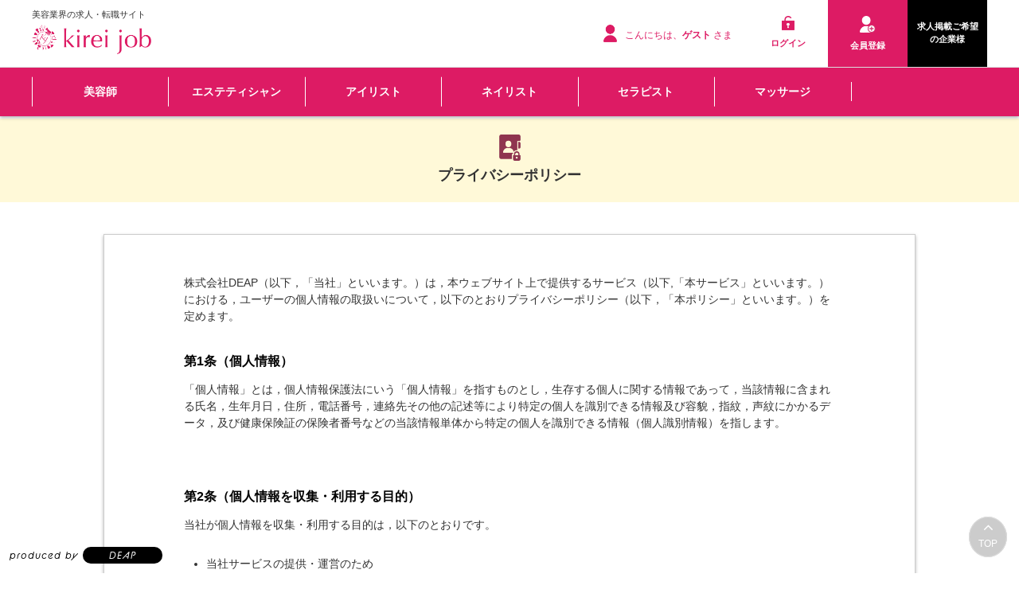

--- FILE ---
content_type: text/html; charset=UTF-8
request_url: https://kirei-job.jp/index.php?app_controller=page&p=privacy
body_size: 8585
content:
<!DOCTYPE html>
<html>
<head>
	<meta charset="utf-8">
	<meta http-equiv="x-ua-compatible" content="ie=edge">
	<title>プライバシーポリシー｜ 美容の求人サイト キレイジョブ｜エステ、美容師、ネイリスト、セラピスト、マッサージ、整体、ヨガ</title>
	<meta name="robots" content="ALL">
	<meta property="og:title" content="プライバシーポリシー｜ 美容の求人サイト キレイジョブ｜エステ、美容師、ネイリスト、セラピスト、マッサージ、整体、ヨガ" />
	<meta property="og:description" content="プライバシーポリシー" />
	<meta name="description" content="プライバシーポリシー">
	<meta name="keywords" content="美容,求人,エステ,スタイリスト,美容師,ネイリスト,セラピスト,マッサージ,キレイジョブ" />
	<base href="https://kirei-job.jp/" />
	<link rel=”icon” href=“./favicon.ico”>
	<link rel="alternate" href="https://kirei-job.jp/feed/nUser_rss.xml" type="application/rss+xml" title="
美容の求人サイト キレイジョブ｜エステ、美容師、ネイリスト、セラピスト、マッサージ、整体、ヨガ:求職者情報の更新
" />
<link rel="alternate" href="https://kirei-job.jp/feed/nUser_atom.xml" type="application/rss+xml" title="
美容の求人サイト キレイジョブ｜エステ、美容師、ネイリスト、セラピスト、マッサージ、整体、ヨガ:求職者情報の更新
" />
<link rel="alternate" href="https://kirei-job.jp/feed/cUser_rss.xml" type="application/rss+xml" title="美容の求人サイト キレイジョブ｜エステ、美容師、ネイリスト、セラピスト、マッサージ、整体、ヨガ:企業情報の更新" />
<link rel="alternate" href="https://kirei-job.jp/feed/cUser_atom.xml" type="application/rss+xml" title="美容の求人サイト キレイジョブ｜エステ、美容師、ネイリスト、セラピスト、マッサージ、整体、ヨガ:企業情報の更新" />
<link rel="alternate" href="https://kirei-job.jp/feed/mid_rss.xml" type="application/rss+xml" title="
美容の求人サイト キレイジョブ｜エステ、美容師、ネイリスト、セラピスト、マッサージ、整体、ヨガ:求人情報の更新
" />
<link rel="alternate" href="https://kirei-job.jp/feed/mid_atom.xml" type="application/rss+xml" title="
美容の求人サイト キレイジョブ｜エステ、美容師、ネイリスト、セラピスト、マッサージ、整体、ヨガ:求人情報の更新
" />
<link rel="alternate" href="https://kirei-job.jp/feed/fresh_rss.xml" type="application/rss+xml" title="
美容の求人サイト キレイジョブ｜エステ、美容師、ネイリスト、セラピスト、マッサージ、整体、ヨガ:新卒求人情報の更新
" />
<link rel="alternate" href="https://kirei-job.jp/feed/fresh_atom.xml" type="application/rss+xml" title="
美容の求人サイト キレイジョブ｜エステ、美容師、ネイリスト、セラピスト、マッサージ、整体、ヨガ:新卒求人情報の更新
" />

	
	<link rel="stylesheet" type="text/css" href="https://maxcdn.bootstrapcdn.com/font-awesome/4.7.0/css/font-awesome.min.css" media="all">
	<link href="/common/css/common_new.css" rel="stylesheet">
	<link rel="stylesheet" href="https://use.typekit.net/zln3voh.css">
	<script src="https://ajax.googleapis.com/ajax/libs/jquery/3.7.1/jquery.min.js"></script>
<script>
  // バナー閉じる処理
  $(function() {
    $(".top_bnr > span").click(function(e) {
      e.preventDefault();
      e.stopPropagation();
      $(".top_bnr").toggleClass("close");
    });
  });

  // ページ読み込み時のスクロール調整
  window.addEventListener("load", () => {
    if (window.scrollY === 0) {
      setTimeout(() => {
        window.scrollTo(0, -60);
      }, 0);
    }
  });

  // スクロール位置の自動復元を有効に
  if ('scrollRestoration' in history) {
    history.scrollRestoration = 'auto';
  }
</script>
	<link rel="alternate" type="application/rss+xml" title="sitemap" href="sitemap.xml" />

	<link rel="stylesheet" type="text/css" href="https://cdn.jsdelivr.net/npm/flatpickr/dist/flatpickr.min.css" media="all" />
<link rel="stylesheet" type="text/css" href="https://maxcdn.bootstrapcdn.com/font-awesome/4.7.0/css/font-awesome.min.css" media="all" />
<link rel="stylesheet" type="text/css" href="./common/css/lightbox.css?tm=1565318118" media="all" />
<link rel="stylesheet" type="text/css" href="module/article/common/css/article.css?tm=1755497415" media="all" />
<link rel="stylesheet" type="text/css" href="./module/socialIcon/common/css/socialIcon.css?tm=1598319304" media="all" />
<link rel="stylesheet" type="text/css" href="./common/css/style.css?tm=1767864711" media="all" />
<link rel="stylesheet" type="text/css" href="./common/css/quickjob.css?tm=1647588023" media="all" />
<link rel="stylesheet" type="text/css" href="./common/css/kireijob.css?tm=1749016800" media="all" />
<link rel="stylesheet" type="text/css" href="common/js/slick/slick-theme.css?tm=1576134557" media="all" />
<link rel="stylesheet" type="text/css" href="common/js/slick/slick.css?tm=1576134557" media="all" />
<link rel="stylesheet" type="text/css" href="common/js/slick/slick-custom.css?tm=1576134557" media="all" />
<link rel="stylesheet" type="text/css" href="./module/interview/common/css/interview.css?tm=1647588023" media="all" />
<link rel="stylesheet" type="text/css" href="./module/refine_list/common/css/refine_list.css?tm=1598319306" media="all" />

	<script type="text/javascript" src="./common/js/jquery.js?tm=1565318120"></script>
<script type="text/javascript" src="./common/js/promise.js?tm=1565318120"></script>
<script type="text/javascript" src="./common/js/jquery.selectboxes.pack.js?tm=1565318120"></script>
<script type="text/javascript" src="./common/js/lightbox.js?tm=1565318120"></script>
<script type="text/javascript" src="./common/js/common.js?tm=1661417433"></script>
<script type="text/javascript" src="./common/js/adds.js?tm=1565318119"></script>
<script type="text/javascript" src="./common/js/statusChange.js?tm=1718009799"></script>
<script type="text/javascript" src="./common/js/async_upload.js?tm=1635474920"></script>
<script type="text/javascript" src="./common/js/resume/resume.js?tm=1602145548"></script>
<script type="text/javascript" src="./common/js/module/cookie/jquery.cookie.js?tm=1565318125"></script>
<script type="text/javascript" src="./common/js/checkedItems.js?tm=1565318119"></script>
<script type="text/javascript" src="./common/js/message.js?tm=1625201126"></script>
<script type="text/javascript" src="./common/js/assist.js?tm=1611733551"></script>
<script type="text/javascript" src="./common/js/job.js?tm=1611733551"></script>
<script type="text/javascript" src="https://cdn.jsdelivr.net/npm/sweetalert2@9"></script>
<script type="text/javascript" src="https://cdn.jsdelivr.net/npm/flatpickr"></script>
<script type="text/javascript" src="https://cdn.jsdelivr.net/npm/flatpickr/dist/l10n/ja.js"></script>
<script type="text/javascript" src="module/article/common/js/jquery-ui.min.js?tm=1598319327"></script>
<script type="text/javascript" src="module/article/common/js/article.js?tm=1598319327"></script>
<script type="text/javascript" src="module/article/common/js/article2.js?tm=1598319327"></script>
<script type="text/javascript" src="module/brand_page/common/js/brand_pageSetting.js?tm=1637127982"></script>
<script type="text/javascript" src="./module/clip/common/js/clip.js?tm=1598319292"></script>
<script type="text/javascript" src="./module/resume/common/js/support.js?tm=1598950692"></script>
<script type="text/javascript" src="./module/special/common/js/specialSetting.js?tm=1598319304"></script>
<script type="text/javascript" src="./common/js/module/zip/zip.js?tm=1602811745"></script>
<script type="text/javascript" src="./common/js/jquery.tile.min.js?tm=1565318120"></script>
<script type="text/javascript" src="./common/js/index_map.js?tm=1565318120"></script>
<script type="text/javascript" src="common/js/slick/slick.min.js?tm=1576134557"></script>
<script type="text/javascript" src="./module/viewMode/common/js/viewMode.js?tm=1598319324"></script>

	<!-- Meta Pixel Code -->
<script>
!function(f,b,e,v,n,t,s)
{if(f.fbq)return;n=f.fbq=function(){n.callMethod?
n.callMethod.apply(n,arguments):n.queue.push(arguments)};
if(!f._fbq)f._fbq=n;n.push=n;n.loaded=!0;n.version='2.0';
n.queue=[];t=b.createElement(e);t.async=!0;
t.src=v;s=b.getElementsByTagName(e)[0];
s.parentNode.insertBefore(t,s)}(window, document,'script',
'https://connect.facebook.net/en_US/fbevents.js');
fbq('init', '1148293212485136');
fbq('track', 'PageView');
</script>
<noscript><img height="1" width="1" style="display:none"
src="https://www.facebook.com/tr?id=1148293212485136&ev=PageView&noscript=1"
/></noscript>
<!-- End Meta Pixel Code -->
	


<!-- Google Tag Manager -->
<script>(function(w,d,s,l,i){w[l]=w[l]||[];w[l].push({'gtm.start':
	new Date().getTime(),event:'gtm.js'});var f=d.getElementsByTagName(s)[0],
	j=d.createElement(s),dl=l!='dataLayer'?'&l='+l:'';j.async=true;j.src=
	'https://www.googletagmanager.com/gtm.js?id='+i+dl;f.parentNode.insertBefore(j,f);
	})(window,document,'script','dataLayer','GTM-TLXPHLC');</script>
<!-- End Google Tag Manager -->


	
</head>
<body id="top">

<!-- Google Tag Manager (noscript) -->
<noscript><iframe src="https://www.googletagmanager.com/ns.html?id=GTM-TLXPHLC"
	height="0" width="0" style="display:none;visibility:hidden"></iframe></noscript>
	<!-- End Google Tag Manager (noscript) -->


<a id="id_deap" href="https://deap.co.jp/" target="_blank">
<ul>
  <li>produced by</li>
  <li>DEAP</li>
</ul>
</a>

<div class="top_bnr">
	<span></span>
	<ul>
		<li><a href="https://deap.co.jp/" target="_blank">安くて高品質の<br class="sp_only"><span class="yello">ホームページ制作</span>なら <span class="orange">株式会社DEAP</span></a></li>
		<li><a href="https://deap.co.jp/" target="_blank">今すぐチェック</a></li>
	</ul>
</div>


<!--ヘッダーを表示-->
<div id="wrapper" class="nobody">
    <div id="container">
    
        <div id="head">
        
            <div class="qj-head">
                <div class="qj-head__set">
                    <div class="qj-head__set__description">美容業界の求人・転職サイト</div>
                    <h1 class="qj-head__set__logo"><a href="./"><img alt="" src="file/image/202207/fc80f213648e2aca4ba8837fe5ccc704.png" /></a></h1>
                </div><!--qj-head__set-->
                <div class="qj-head__panel">
                    <div class="qj-head__panel__free">
                        <p class="qj-head__panel__free__hello"><img src="common/img/pc_1605.png" />こんにちは、<strong>ゲスト</strong>さま</p>
                    </div>
                    <div class="qj-head__panel__menu">
                        
                        <ul class="qjMyMenuList">
                            <li class="qjMyMenuList__item">
                                <a href="login.php">
                                    <div class="qjMyMenuList__item__icon qjMyMenuList__item__icon--signIn">
                                        <img src="common/img/pc_11710.png" />
                                    </div>
                                    <div class="qjMyMenuList__item__name">
                                        <span>ログイン</span>
                                    </div>
                                </a>
                            </li>
                            <li class="qjMyMenuList__item qjMyMenuList__item--regist">
                                <a href="index.php?app_controller=register&type=nUser">
                                    <div class="qjMyMenuList__item__icon qjMyMenuList__item__icon--signUp">
                                        <img src="common/img/pc___aa88.png" />
                                    </div>
                                    <div class="qjMyMenuList__item__name">
                                        <span>会員登録</span>
                                    </div>
                                </a>
                            </li>
							       <li class="qjMyMenuList__item recruiter">
                                <a href="index.php?app_controller=page&p=recruiter">
                                    <div class="qjMyMenuList__item__name">
                                        <em>求人掲載ご希望の企業様</em>
                                    </div>
                                </a>
                            </li>
                        </ul>
                        
                    </div><!--qj-head__panel__menu-->
                </div><!--qj-head__panel-->
            </div><!--qj-head-->
        
        </div><!--head END-->
		
		 <div id="menu">
            <ul class="clearfix">
		<li><a href="https://kirei-job.jp/index.php?app_controller=search&type=mid&run=true&category=IT001&category_PAL[]=match+or">美容師</a></li>
		<li><a href="https://kirei-job.jp/index.php?app_controller=search&type=mid&run=true&category=IT003&category_PAL[]=match+or">エステティシャン</a></li>
		<li><a href="https://kirei-job.jp/index.php?app_controller=search&type=mid&run=true&category=IT004&category_PAL[]=match+or">アイリスト</a></li>
		<li><a href="https://kirei-job.jp/index.php?app_controller=search&type=mid&run=true&category=IT002&category_PAL[]=match+or">ネイリスト</a></li>
		<li><a href="https://kirei-job.jp/index.php?app_controller=search&type=mid&run=true&category=IT007&category_PAL[]=match+or">セラピスト</a></li>
        <li><a href="https://kirei-job.jp/index.php?app_controller=search&type=mid&run=true&category=IT008&category_PAL[]=match+or">マッサージ</a></li><li></li>
		<!--<li class="menu-long"><a href="/index.php?app_controller=page&p=gift_money">入社が決まったら<span>お祝い金20,000円プレゼント！♡♡</span></a></li>-->
		   </ul>
        </div><!--menu END-->
		
		
		
        
        
        
        
<div id="contents">
	<div class="titleAreaZone">
    	<img src="common/img/pc_00045.png" />
    	<h2>プライバシーポリシー</h2>
    </div>
	<div class="contents_inline c1 clearfix">
		<div class="contents_m contents_m--searchForm contents_m--privacy">
		<!--基本的にここ以下を編集-->

			<div class="main main--searchForm main--privacy">
				<div class="page_text">
					<p class="privacyDes">株式会社DEAP（以下，「当社」といいます。）は，本ウェブサイト上で提供するサービス（以下,「本サービス」といいます。）における，ユーザーの個人情報の取扱いについて，以下のとおりプライバシーポリシー（以下，「本ポリシー」といいます。）を定めます。</p>
                
					<h3 class="privacyTitle">第1条（個人情報）</h3>
					<p class="privacyDes privacy--txt">「個人情報」とは，個人情報保護法にいう「個人情報」を指すものとし，生存する個人に関する情報であって，当該情報に含まれる氏名，生年月日，住所，電話番号，連絡先その他の記述等により特定の個人を識別できる情報及び容貌，指紋，声紋にかかるデータ，及び健康保険証の保険者番号などの当該情報単体から特定の個人を識別できる情報（個人識別情報）を指します。</p>
					
					<h3 class="privacyTitle privacyTitle--next">第2条（個人情報を収集・利用する目的）</h3>
					<p class="privacyDes privacy--txt">当社が個人情報を収集・利用する目的は，以下のとおりです。</p>
					<ul>
						<li>当社サービスの提供・運営のため</li>
						<li>ユーザーからのお問い合わせに回答するため（本人確認を行うことを含む）</li>
						<li>ユーザーが利用中のサービスの新機能，更新情報，キャンペーン等及び当社が提供する他のサービスの案内のメールを送付するため</li>
						<li>メンテナンス，重要なお知らせなど必要に応じたご連絡のため</li>
						<li>利用規約に違反したユーザーや，不正・不当な目的でサービスを利用しようとするユーザーの特定をし，ご利用をお断りするため</li>
						<li>ユーザーにご自身の登録情報の閲覧や変更，削除，ご利用状況の閲覧を行っていただくため</li>
						<li>有料サービスにおいて，利用料金を請求するため</li>
						<li>上記の利用目的に付随する目的</li>
					</ul>
					
					<h3 class="privacyTitle privacyTitle--next">第3条（利用目的の変更）</h3>
					<p class="privacyDes privacy--txt">１.当社は，利用目的が変更前と関連性を有すると合理的に認められる場合に限り，個人情報の利用目的を変更するものとします。</p>
					<p class="privacyDes privacy--txt">2.利用目的の変更を行った場合には，変更後の目的について，当社所定の方法により，ユーザーに通知し，または本ウェブサイト上に公表するものとします。</p>
					
					<h3 class="privacyTitle privacyTitle--next">第4条（個人情報の第三者提供）</h3>
					<p class="privacyDes privacy--txt">１.当社は，次に掲げる場合を除いて，あらかじめユーザーの同意を得ることなく，第三者に個人情報を提供することはありません。ただし，個人情報保護法その他の法令で認められる場合を除きます。</p>
					<ul>
						<li>1.人の生命，身体または財産の保護のために必要がある場合であって，本人の同意を得ることが困難であるとき</li>
						<li>2.公衆衛生の向上または児童の健全な育成の推進のために特に必要がある場合であって，本人の同意を得ることが困難であるとき</li>
						<li>3.国の機関もしくは地方公共団体またはその委託を受けた者が法令の定める事務を遂行することに対して協力する必要がある場合であって，本人の同意を得ることにより当該事務の遂行に支障を及ぼすおそれがあるとき</li>
						<li>4.予め次の事項を告知あるいは公表し，かつ当社が個人情報保護委員会に届出をしたとき
						・利用目的に第三者への提供を含むこと
						・第三者に提供されるデータの項目
						・第三者への提供の手段または方法
						・本人の求めに応じて個人情報の第三者への提供を停止すること
						・本人の求めを受け付ける方法
						</li>
					</ul>
					<p class="privacyDes privacy--txt">２.前項の定めにかかわらず，次に掲げる場合には，当該情報の提供先は第三者に該当しないものとします。</p>
					<ul>
						<li>当社が利用目的の達成に必要な範囲内において個人情報の取扱いの全部または一部を委託する場合</li>
						<li>合併その他の事由による事業の承継に伴って個人情報が提供される場合</li>
						<li>個人情報を特定の者との間で共同して利用する場合であって，その旨並びに共同して利用される個人情報の項目，共同して利用する者の範囲，利用する者の利用目的および当該個人情報の管理について責任を有する者の氏名または名称について，あらかじめ本人に通知し，または本人が容易に知り得る状態に置いた場合</li>
					</ul>
					
					<h3 class="privacyTitle privacyTitle--next">第5条（個人情報の開示）</h3>
					<p class="privacyDes privacy--txt">1.当社は，本人から個人情報の開示を求められたときは，本人に対し，遅滞なくこれを開示します。ただし，開示することにより次のいずれかに該当する場合は，その全部または一部を開示しないこともあり，開示しない決定をした場合には，その旨を遅滞なく通知します。なお，個人情報の開示に際しては，1件あたり1，000円の手数料を申し受けます。</p>
					<ul>
						<li>本人または第三者の生命，身体，財産その他の権利利益を害するおそれがある場合</li>
						<li>当社の業務の適正な実施に著しい支障を及ぼすおそれがある場合</li>
						<li>その他法令に違反することとなる場合</li>
					</ul>
					<p class="privacyDes privacy--txt">2.前項の定めにかかわらず，履歴情報および特性情報などの個人情報以外の情報については，原則として開示いたしません。</p>
					<h3 class="privacyTitle privacyTitle--next">第6条（個人情報の訂正および削除）</h3>
					<p class="privacyDes privacy--txt">1.ユーザーは，当社の保有する自己の個人情報が誤った情報である場合には，当社が定める手続きにより，当社に対して個人情報の訂正，追加または削除（以下，「訂正等」といいます。）を請求することができます。</p>
					<p class="privacyDes privacy--txt">2.当社は，ユーザーから前項の請求を受けてその請求に応じる必要があると判断した場合には，遅滞なく，当該個人情報の訂正等を行うものとします。</p>
					<p class="privacyDes privacy--txt">3.当社は，前項の規定に基づき訂正等を行った場合，または訂正等を行わない旨の決定をしたときは遅滞なく，これをユーザーに通知します。</p>
					
					<h3 class="privacyTitle privacyTitle--next">第7条（個人情報の利用停止等）</h3>
					<p class="privacyDes privacy--txt">1.当社は，本人から，個人情報が，利用目的の範囲を超えて取り扱われているという理由，または不正の手段により取得されたものであるという理由により，その利用の停止または消去（以下，「利用停止等」といいます。）を求められた場合には，遅滞なく必要な調査を行います。</p>
					<p class="privacyDes privacy--txt">2.前項の調査結果に基づき，その請求に応じる必要があると判断した場合には，遅滞なく，当該個人情報の利用停止等を行います。</p>
					<p class="privacyDes privacy--txt">3.当社は，前項の規定に基づき利用停止等を行った場合，または利用停止等を行わない旨の決定をしたときは，遅滞なく，これをユーザーに通知します。</p>
					<p class="privacyDes privacy--txt">4.前2項にかかわらず，利用停止等に多額の費用を有する場合その他利用停止等を行うことが困難な場合であって，ユーザーの権利利益を保護するために必要なこれに代わるべき措置をとれる場合は，この代替策を講じるものとします。</p>
					<h3 class="privacyTitle privacyTitle--next">第8条（プライバシーポリシーの変更）</h3>
					<p class="privacyDes privacy--txt">1.本ポリシーの内容は，法令その他本ポリシーに別段の定めのある事項を除いて，ユーザーに通知することなく，変更することができるものとします。</p>
					<p class="privacyDes privacy--txt">2.当社が別途定める場合を除いて，変更後のプライバシーポリシーは，本ウェブサイトに掲載したときから効力を生じるものとします。</p>
					
					<h3 class="privacyTitle privacyTitle--next">第9条（お問い合わせ窓口）</h3>
					<p class="privacyDes privacy--txt">本ポリシーに関するお問い合わせは，「<a href="https://kirei-job.jp/index.php?app_controller=register&type=inquiry">お問い合わせフォーム</a>」にてご連絡お願いいたします。</p>
				</div><!--page_text-->
			</div><!--main END-->
		
		<!--基本的にここまでを編集-->
		</div><!--contents_m END-->
	
	</div><!--contents_inline END-->
</div><!--contents END-->

<div id="foot">
	<div id="pagetop"><a href="/index.php?app_controller=page&amp;p=privacy#top"><i class="fa fa-angle-up" aria-hidden="true"></i><p>TOP</p></a></div>
	<div class="foot_inline clearfix">

		<div class="cmslGrid cmslGrid--separate" style="margin:0 0 20px;">
			<div class="cmslGrid__col cmslGrid__col--5">

				<div class="cmslBlock cmslBlock--2">
					<div class="cmslBlock__">

						<ul class="commonList commonList--circle">
                        	<li><a href="login.php">ログイン</a></li>
                            
							<li><a href="index.php?app_controller=register&type=nUser">会員登録</a></li>
							
                            <li><a href="index.php?app_controller=search&type=news&run=true&category=news&category_PAL[]=match+comp">お知らせ</a></li>
                            <li><a href="index.php?app_controller=search&type=article&run=true">注目のコンテンツ</a></li>
                            <li><a href="#">トピックス</a></li>    
                        </ul>
                        <ul class="commonList commonList--circle">                       
							<li><a href="index.php?app_controller=search&run=true&type=mid&sort=regist&sort_PAL[]=desc&attention[]=1&attention_CHECKBOX=&attention_PAL[]=match+or">おすすめ求人</a></li>
						
							<li><a href="index.php?app_controller=search&type=mid&run=true">求人検索</a></li>
						
                        	<li><a href="index.php?app_controller=search&type=cUser&run=true">企業検索</a></li>
                        	<li><a href="index.php?app_controller=search&type=interview&run=true">企業PR</a></li>
                        	<li><a href="index.php?app_controller=page&p=qanda">よくあるご質問</a></li>
                     	</ul>
                        <ul class="commonList commonList--circle">
                            <li><a href="index.php?app_controller=page&p=privacy">プライバシーポリシー</a></li>
                            <li><a href="index.php?app_controller=page&p=membership">ご利用規約</a></li>
                            <li><a href="index.php?app_controller=page&p=company">運営会社</a></li>
                            <li><a href="index.php?app_controller=register&type=inquiry">お問い合わせ</a></li>
                        </ul>
                        <ul class="commonList commonList--circle">
                            <li><a href="index.php?app_controller=page&p=recruiter">求人掲載について</a></li>
                            <li><a href="index.php?app_controller=other&key=CheckValidityForm&type=cUser">企業登録</a></li>
							
                            						
						</ul>
						  <ul class="commonList commonList--circle permit-number"><li>有料職業紹介事業 許可番号 12-ユ-301114</li></ul>
					</div><!--cmslBlock__-->
				</div><!--cmslBlock-->

			</div><!--cmslGrid__col-->
			<div class="cmslGrid__col cmslGrid__col--7 cmslGrid__col--area">
            	<div class="areaTitle"><img src="common/img/pc_1090.png" />地域</div>
				<dl class="areaList">
					<dt class="areaList__area">
	北海道・東北
</dt>
<dd class="AREA01 areaList__prefecture">
	<ul>
		<li>

	<a href="index.php?app_controller=search&run=true&type=mid&work_place_adds=PF01&work_place_adds_PAL[]=match+comp&foreign_flg=FALSE&foreign_flg_PAL[]=match+comp">
		北海道
	</a>

</li>
<li>

	<a href="index.php?app_controller=search&run=true&type=mid&work_place_adds=PF02&work_place_adds_PAL[]=match+comp&foreign_flg=FALSE&foreign_flg_PAL[]=match+comp">
		青森県
	</a>

</li>
<li>

	<a href="index.php?app_controller=search&run=true&type=mid&work_place_adds=PF03&work_place_adds_PAL[]=match+comp&foreign_flg=FALSE&foreign_flg_PAL[]=match+comp">
		岩手県
	</a>

</li>
<li>

	<a href="index.php?app_controller=search&run=true&type=mid&work_place_adds=PF04&work_place_adds_PAL[]=match+comp&foreign_flg=FALSE&foreign_flg_PAL[]=match+comp">
		宮城県
	</a>

</li>
<li>

	<a href="index.php?app_controller=search&run=true&type=mid&work_place_adds=PF05&work_place_adds_PAL[]=match+comp&foreign_flg=FALSE&foreign_flg_PAL[]=match+comp">
		秋田県
	</a>

</li>
<li>

	<a href="index.php?app_controller=search&run=true&type=mid&work_place_adds=PF06&work_place_adds_PAL[]=match+comp&foreign_flg=FALSE&foreign_flg_PAL[]=match+comp">
		山形県
	</a>

</li>
<li>

	<a href="index.php?app_controller=search&run=true&type=mid&work_place_adds=PF07&work_place_adds_PAL[]=match+comp&foreign_flg=FALSE&foreign_flg_PAL[]=match+comp">
		福島県
	</a>

</li>

	</ul>
</dd>
<dt class="areaList__area">
	関東
</dt>
<dd class="AREA02 areaList__prefecture">
	<ul>
		<li>

	<a href="index.php?app_controller=search&run=true&type=mid&work_place_adds=PF13&work_place_adds_PAL[]=match+comp&foreign_flg=FALSE&foreign_flg_PAL[]=match+comp">
		東京都
	</a>

</li>
<li>

	<a href="index.php?app_controller=search&run=true&type=mid&work_place_adds=PF14&work_place_adds_PAL[]=match+comp&foreign_flg=FALSE&foreign_flg_PAL[]=match+comp">
		神奈川県
	</a>

</li>
<li>

	<a href="index.php?app_controller=search&run=true&type=mid&work_place_adds=PF12&work_place_adds_PAL[]=match+comp&foreign_flg=FALSE&foreign_flg_PAL[]=match+comp">
		千葉県
	</a>

</li>
<li>

	<a href="index.php?app_controller=search&run=true&type=mid&work_place_adds=PF11&work_place_adds_PAL[]=match+comp&foreign_flg=FALSE&foreign_flg_PAL[]=match+comp">
		埼玉県
	</a>

</li>
<li>

	<a href="index.php?app_controller=search&run=true&type=mid&work_place_adds=PF08&work_place_adds_PAL[]=match+comp&foreign_flg=FALSE&foreign_flg_PAL[]=match+comp">
		茨城県
	</a>

</li>
<li>

	<a href="index.php?app_controller=search&run=true&type=mid&work_place_adds=PF09&work_place_adds_PAL[]=match+comp&foreign_flg=FALSE&foreign_flg_PAL[]=match+comp">
		栃木県
	</a>

</li>
<li>

	<a href="index.php?app_controller=search&run=true&type=mid&work_place_adds=PF10&work_place_adds_PAL[]=match+comp&foreign_flg=FALSE&foreign_flg_PAL[]=match+comp">
		群馬県
	</a>

</li>

	</ul>
</dd>
<dt class="areaList__area">
	信越・甲信越
</dt>
<dd class="AREA03 areaList__prefecture">
	<ul>
		<li>

	<a href="index.php?app_controller=search&run=true&type=mid&work_place_adds=PF15&work_place_adds_PAL[]=match+comp&foreign_flg=FALSE&foreign_flg_PAL[]=match+comp">
		新潟県
	</a>

</li>
<li>

	<a href="index.php?app_controller=search&run=true&type=mid&work_place_adds=PF16&work_place_adds_PAL[]=match+comp&foreign_flg=FALSE&foreign_flg_PAL[]=match+comp">
		富山県
	</a>

</li>
<li>

	<a href="index.php?app_controller=search&run=true&type=mid&work_place_adds=PF17&work_place_adds_PAL[]=match+comp&foreign_flg=FALSE&foreign_flg_PAL[]=match+comp">
		石川県
	</a>

</li>
<li>

	<a href="index.php?app_controller=search&run=true&type=mid&work_place_adds=PF18&work_place_adds_PAL[]=match+comp&foreign_flg=FALSE&foreign_flg_PAL[]=match+comp">
		福井県
	</a>

</li>
<li>

	<a href="index.php?app_controller=search&run=true&type=mid&work_place_adds=PF19&work_place_adds_PAL[]=match+comp&foreign_flg=FALSE&foreign_flg_PAL[]=match+comp">
		山梨県
	</a>

</li>
<li>

	<a href="index.php?app_controller=search&run=true&type=mid&work_place_adds=PF20&work_place_adds_PAL[]=match+comp&foreign_flg=FALSE&foreign_flg_PAL[]=match+comp">
		長野県
	</a>

</li>

	</ul>
</dd>
<dt class="areaList__area">
	東海
</dt>
<dd class="AREA04 areaList__prefecture">
	<ul>
		<li>

	<a href="index.php?app_controller=search&run=true&type=mid&work_place_adds=PF23&work_place_adds_PAL[]=match+comp&foreign_flg=FALSE&foreign_flg_PAL[]=match+comp">
		愛知県
	</a>

</li>
<li>

	<a href="index.php?app_controller=search&run=true&type=mid&work_place_adds=PF21&work_place_adds_PAL[]=match+comp&foreign_flg=FALSE&foreign_flg_PAL[]=match+comp">
		岐阜県
	</a>

</li>
<li>

	<a href="index.php?app_controller=search&run=true&type=mid&work_place_adds=PF22&work_place_adds_PAL[]=match+comp&foreign_flg=FALSE&foreign_flg_PAL[]=match+comp">
		静岡県
	</a>

</li>
<li>

	<a href="index.php?app_controller=search&run=true&type=mid&work_place_adds=PF24&work_place_adds_PAL[]=match+comp&foreign_flg=FALSE&foreign_flg_PAL[]=match+comp">
		三重県
	</a>

</li>

	</ul>
</dd>
<dt class="areaList__area">
	近畿
</dt>
<dd class="AREA05 areaList__prefecture">
	<ul>
		<li>

	<a href="index.php?app_controller=search&run=true&type=mid&work_place_adds=PF27&work_place_adds_PAL[]=match+comp&foreign_flg=FALSE&foreign_flg_PAL[]=match+comp">
		大阪府
	</a>

</li>
<li>

	<a href="index.php?app_controller=search&run=true&type=mid&work_place_adds=PF25&work_place_adds_PAL[]=match+comp&foreign_flg=FALSE&foreign_flg_PAL[]=match+comp">
		滋賀県
	</a>

</li>
<li>

	<a href="index.php?app_controller=search&run=true&type=mid&work_place_adds=PF26&work_place_adds_PAL[]=match+comp&foreign_flg=FALSE&foreign_flg_PAL[]=match+comp">
		京都府
	</a>

</li>
<li>

	<a href="index.php?app_controller=search&run=true&type=mid&work_place_adds=PF28&work_place_adds_PAL[]=match+comp&foreign_flg=FALSE&foreign_flg_PAL[]=match+comp">
		兵庫県
	</a>

</li>
<li>

	<a href="index.php?app_controller=search&run=true&type=mid&work_place_adds=PF29&work_place_adds_PAL[]=match+comp&foreign_flg=FALSE&foreign_flg_PAL[]=match+comp">
		奈良県
	</a>

</li>
<li>

	<a href="index.php?app_controller=search&run=true&type=mid&work_place_adds=PF30&work_place_adds_PAL[]=match+comp&foreign_flg=FALSE&foreign_flg_PAL[]=match+comp">
		和歌山県
	</a>

</li>

	</ul>
</dd>
<dt class="areaList__area">
	中国
</dt>
<dd class="AREA06 areaList__prefecture">
	<ul>
		<li>

	<a href="index.php?app_controller=search&run=true&type=mid&work_place_adds=PF31&work_place_adds_PAL[]=match+comp&foreign_flg=FALSE&foreign_flg_PAL[]=match+comp">
		鳥取県
	</a>

</li>
<li>

	<a href="index.php?app_controller=search&run=true&type=mid&work_place_adds=PF32&work_place_adds_PAL[]=match+comp&foreign_flg=FALSE&foreign_flg_PAL[]=match+comp">
		島根県
	</a>

</li>
<li>

	<a href="index.php?app_controller=search&run=true&type=mid&work_place_adds=PF33&work_place_adds_PAL[]=match+comp&foreign_flg=FALSE&foreign_flg_PAL[]=match+comp">
		岡山県
	</a>

</li>
<li>

	<a href="index.php?app_controller=search&run=true&type=mid&work_place_adds=PF34&work_place_adds_PAL[]=match+comp&foreign_flg=FALSE&foreign_flg_PAL[]=match+comp">
		広島県
	</a>

</li>
<li>

	<a href="index.php?app_controller=search&run=true&type=mid&work_place_adds=PF35&work_place_adds_PAL[]=match+comp&foreign_flg=FALSE&foreign_flg_PAL[]=match+comp">
		山口県
	</a>

</li>

	</ul>
</dd>
<dt class="areaList__area">
	四国
</dt>
<dd class="AREA07 areaList__prefecture">
	<ul>
		<li>

	<a href="index.php?app_controller=search&run=true&type=mid&work_place_adds=PF36&work_place_adds_PAL[]=match+comp&foreign_flg=FALSE&foreign_flg_PAL[]=match+comp">
		徳島県
	</a>

</li>
<li>

	<a href="index.php?app_controller=search&run=true&type=mid&work_place_adds=PF37&work_place_adds_PAL[]=match+comp&foreign_flg=FALSE&foreign_flg_PAL[]=match+comp">
		香川県
	</a>

</li>
<li>

	<a href="index.php?app_controller=search&run=true&type=mid&work_place_adds=PF38&work_place_adds_PAL[]=match+comp&foreign_flg=FALSE&foreign_flg_PAL[]=match+comp">
		愛媛県
	</a>

</li>
<li>

	<a href="index.php?app_controller=search&run=true&type=mid&work_place_adds=PF39&work_place_adds_PAL[]=match+comp&foreign_flg=FALSE&foreign_flg_PAL[]=match+comp">
		高知県
	</a>

</li>

	</ul>
</dd>
<dt class="areaList__area">
	九州・沖縄
</dt>
<dd class="AREA08 areaList__prefecture">
	<ul>
		<li>

	<a href="index.php?app_controller=search&run=true&type=mid&work_place_adds=PF40&work_place_adds_PAL[]=match+comp&foreign_flg=FALSE&foreign_flg_PAL[]=match+comp">
		福岡県
	</a>

</li>
<li>

	<a href="index.php?app_controller=search&run=true&type=mid&work_place_adds=PF41&work_place_adds_PAL[]=match+comp&foreign_flg=FALSE&foreign_flg_PAL[]=match+comp">
		佐賀県
	</a>

</li>
<li>

	<a href="index.php?app_controller=search&run=true&type=mid&work_place_adds=PF42&work_place_adds_PAL[]=match+comp&foreign_flg=FALSE&foreign_flg_PAL[]=match+comp">
		長崎県
	</a>

</li>
<li>

	<a href="index.php?app_controller=search&run=true&type=mid&work_place_adds=PF43&work_place_adds_PAL[]=match+comp&foreign_flg=FALSE&foreign_flg_PAL[]=match+comp">
		熊本県
	</a>

</li>
<li>

	<a href="index.php?app_controller=search&run=true&type=mid&work_place_adds=PF44&work_place_adds_PAL[]=match+comp&foreign_flg=FALSE&foreign_flg_PAL[]=match+comp">
		大分県
	</a>

</li>
<li>

	<a href="index.php?app_controller=search&run=true&type=mid&work_place_adds=PF45&work_place_adds_PAL[]=match+comp&foreign_flg=FALSE&foreign_flg_PAL[]=match+comp">
		宮崎県
	</a>

</li>
<li>

	<a href="index.php?app_controller=search&run=true&type=mid&work_place_adds=PF46&work_place_adds_PAL[]=match+comp&foreign_flg=FALSE&foreign_flg_PAL[]=match+comp">
		鹿児島県
	</a>

</li>
<li>

	<a href="index.php?app_controller=search&run=true&type=mid&work_place_adds=PF47&work_place_adds_PAL[]=match+comp&foreign_flg=FALSE&foreign_flg_PAL[]=match+comp">
		沖縄県
	</a>

</li>

	</ul>
</dd>

				</dl>
			</div><!--cmslGrid__col-->
		</div><!--cmslGrid-->

	</div><!--foot_inline END-->
</div><!--foot END-->
<div class="footCopy">
    <div class="footCopy__des">
        美容業界の求人・転職サイト｜キレイジョブ｜エステ、スタイリスト、美容師、ネイリスト、セラピスト、マッサージ、整体、ヨガ
    </div>
    <a href="./"><img alt="" src="file/image/202207/7d9a13b801aec96273779e1034c97e8c.png" /></a>
    ©美容の求人サイト キレイジョブ｜エステ、美容師、ネイリスト、セラピスト、マッサージ、整体、ヨガ All Rights Reserved.
</div>


</div><!--container END-->
</div><!--wrapper END-->

</body>
</html>

--- FILE ---
content_type: text/css
request_url: https://kirei-job.jp/common/css/common_new.css
body_size: 505
content:
@charset "UTF-8";
/* CSS Document */

/* head menu */

/* #head {
    position: fixed;
    z-index: 3;
    display: block;
}*/


#menu {
    background: #dd1b64!important;
    /* top: 83px;*/
}
#menu > ul {
    width: 1200px!important;
}
#menu > ul > li {
	padding: 20px 10px!important;
}
#menu > ul > li > a {
	color: #fff!important;
	padding: 0!important;
	font-weight : bold!important;
}
.nuser #menu > ul > li {
    width: calc(100% / 7)!important;
}
.nuser #menu > ul > li > a {
    padding: 0!important;
    color: #fff!important;
}

#menu > ul > li.menu-long {
    background-color: #fff;
    color: #000;
    font-size: 16px;
    display: flex;
    justify-content: center;
    align-items: center;
    font-weight: bold;
    width: 500px!important;
    height: 43px!important;
}
#menu > ul > li.menu-long  span{
	color: #DD1B64;
}
#menu > ul > li.menu-long a{
color: #000!important;		
}
#menu > ul > li::before {
    background: #fff!important;
	height: 60%!important;
}
.qjMyMenuList__item {
    width: 100px!important;
}
.qjMyMenuList .recruiter {
	background-color: #000;
	color: #fff;
}
.qjMyMenuList__item__name > em {
    display: table-cell;
    text-align: center;
    font-weight: bold;
    font-size: 11px;
    color: #ffffff;
    line-height: 1.5em;
    padding: 25px 5px 0;
    font-style: normal;
}


/*1024pxpx以下*/
@media only screen and (max-width:1024px) {
#menu > ul {
    width: 1150px!important;
}
	
}





--- FILE ---
content_type: text/css
request_url: https://kirei-job.jp/module/article/common/css/article.css?tm=1755497415
body_size: 2831
content:
@charset "utf-8";

/*--------------------------------------------------------------記事カード*/

.view-articleCard {
	margin: 0px 0 0px;
}

.view-articleCard__ {
	display: flex;
	text-decoration: none;
}

.view-articleCard__:hover {
	opacity: 0.7;
}

.view-articleCard__thumb {
}

.view-articleCard__thumb img {
	display: block;
	width: 120px;
	height: auto;
}

.view-articleCard__body {
	flex-grow: 1;
	padding: 0 0 0 15px;
}

.view-articleCard__body__title {
	line-height: 1.6em;
	font-size: 16px;
	font-weight: bold;
	margin-bottom: 10px;
	color: #333;
}

.view-articleCard__body__description {
	line-height: 1.6em;
	font-size: 12px;
	color: #333;
}

.view-articleCard--list .view-articleCard__body {
	padding: 5px 10px 10px 15px;
}

.view-articleCard--list .view-articleCard__body__title {
	max-height: 3.1em;
	display: -webkit-box;
    -webkit-box-orient: vertical;
    -webkit-line-clamp: 1;
    overflow: hidden;
    margin-bottom: 5px;
	color: #666;
}

.cmslGrid__col--4 .view-articleCard--list .view-articleCard__body__title {
	word-break: break-all;	
	-webkit-line-clamp: 2;
}

.view-articleCard--list .view-articleCard__body__description {
	max-height: 3.1em;
	display: -webkit-box;
    -webkit-box-orient: vertical;
    -webkit-line-clamp: 2;
    overflow: hidden;
    font-size: 14px;
    line-height: 20px;
    color: #666;
}

.view-articleCard--min {
	margin: 0 0 10px;
}

.view-articleCard--min .view-articleCard__thumb img {
	width: 80px;
}

.view-articleCard--min .view-articleCard__body {
	padding: 5px 5px 5px 10px;
}

.view-articleCard--min .view-articleCard__body__title {
	font-size: 14px;
	margin-bottom: 5px;
	white-space: normal;
}

.view-articleCard--min .view-articleCard__body__description {
	font-size: 10px;
	max-height: 1.6em;
	white-space: normal;
}

.article-date {
    text-align: end;
    padding: 10px 0 0;
	color: #666;
}


/*--------------------------------------------------------------記事カード*/
.view-articleCardThumb {
	margin: 0 0 20px;
	border: none;
	border-radius: 2px;
	background: #FFF;

}

.view-articleCardThumb__ {
	text-decoration: none;
		display: none;
}

.view-articleCardThumb__:hover {
	opacity: 0.7;
}

.view-articleCardThumb__thumb {
	width: 100%;
}

.view-articleCardThumb__thumb img {
	display: block;
	width: 100%;
	height: 200px;
}

.view-articleCardThumb__body {
	padding: 15px;
}

.view-articleCardThumb__body__title {
	line-height: 1.6em;
	font-size: 16px;
	font-weight: bold;
	margin-bottom: 10px;
	color: #333;
}

.view-articleCardThumb__body__description {
	line-height: 1.6em;
	font-size: 12px;
	color: #333;
}

.view-articleCardThumb--list .view-articleCardThumb__body__title {
	max-height: 3.1em;
	overflow: hidden;
}

.view-articleCardThumb--list .view-articleCardThumb__body__description {
	max-height: 3.1em;
	overflow: hidden;
}

.view-articleCardThumb--min .view-articleCardThumb__body {
	padding: 10px 10px 15px;
}

.view-articleCardThumb--min .view-articleCardThumb__body__title {
	font-size: 14px;
	margin-bottom: 5px;
}

.view-articleCardThumb--min .view-articleCardThumb__body__description {
	font-size: 10px;
}


/*--------------------------------------------------------------記事ページ*/
.view-article {
	padding: 20px 25px;
    box-shadow: 0 2px 4px rgb(0 0 0 / 30%);
    border: 0.5px solid #ccc;
}

.view-article__header {
	margin: 0 0 20px;
}

.view-article__header__title {
	font-size: 20px;
    font-weight: bold;
    line-height: 1.3;
    color: #333;
    border-left: 3px solid #DD1B64;
    padding: 0px 10px;
    margin: 10px 0px;
    display: -webkit-box;
    -webkit-box-orient: vertical;
    -webkit-line-clamp: 3;
    overflow: hidden;
}

.view-article__header__description {
	font-size: 14px;
	line-height: 1.6;
	margin: 10px 0;
	color: #333;
}

.view-article__header__date {
	font-size: 11px;
	color: #666;
	text-align: right;
	margin: 0px 0;
}

.view-article__header__category {
	display: flex;
    align-items: center;
    justify-content: space-between;	
}

.view-article__header__tag {
	margin: 10px 0 5px;
}

.view-articleCategoryList {
	list-style: none;
	margin: 0 0 0px;
	font-size: 0;
}

.view-articleCategoryList__item {
	font-size: 12px;
	display: inline-block;
	margin: 0 10px 5px 0;
}

.view-articleTagList {
	list-style: none;
	font-size: 0;
}

.view-articleTagList__item {
	font-size: 11px;
	display: inline-block;
	margin: 0 10px 5px 0;
}

.view-articleTagList__item > a {
	display: inline-block;
	border: 1px solid #EEE;
	border-radius: 2px;
	padding: 6px;
	text-decoration: none;
}

.view-article__body {}

.view-article__body .articleParts {
	margin: 10px 0;
	padding: 10px 0;
}

.view-article__pager {}

.view-article__pager .cmslPagination__info {
	display: none;
}

.view-article__embed {}

.view-article__embed__title {
	color: #666;
	font-size: 18px;
	font-weight: bold;
	border-bottom: 1px solid #CCC;
	margin: 0 0 20px;
	padding: 10px 0;
}

.view-article__embed__title--center {
	text-align: center;
}

.cmslGrid--separate .cmslGrid__col--8 .view-article__embed {
	padding: 10px 0 0;	
}

/*--------------------------------------------------------------記事中のアイテム*/

.view-articleParts {
	overflow: hidden;
}


/* 見出しパーツ
----------------------------------------------- */
.view-articleParts--headline {}

.view-articleParts__headline {
	font-weight: bold;
	line-height: 1.3;
	color: #333;
}

.view-articleParts__headline--lv2 {
	font-size: 20px;
	border-bottom: 2px solid #DD1B64;
	padding-bottom: 10px;
}

.view-articleParts__headline--lv3 {
	font-size: 18px;
	padding-bottom: 6px;
	border-bottom: 2px solid #EEE;
}

.view-articleParts__headline--lv4 {
	font-size: 16px;
}

.view-articleParts__headline--lv5 {
	font-size: 14px;
}

/* テキストパーツ
----------------------------------------------- */
.view-articleParts--text {}

.view-articleParts__text {
	font-size: 14px;
	line-height: 1.6;
	color: #333;
}

/* 画像パーツ
----------------------------------------------- */

.view-articleParts__picture {
	display: flex;
}

.view-articleParts__picture__thumb {
	min-width: 300px;
	max-width: 300px;
}

.view-articleParts__picture__thumb img {
	width: 300px;
	height: auto;
	max-width: 100%;
	display: block;
}

.view-articleParts__picture__thumb__url {
	padding: 10px 0;
	font-size: 10px;
	white-space: nowrap;
	overflow: hidden;
	text-overflow: ellipsis;
}

.view-articleParts__picture__comment {
	flex-grow: 1;
	padding: 0 15px;
}

.view-articleParts__picture__comment__title {
	line-height: 1.3;
	font-size: 16px;
	font-weight: bold;
	margin-bottom: 10px;
	color: #333;
}

.view-articleParts__picture__comment__text {
	line-height: 1.6;
	font-size: 14px;
	margin-bottom: 10px;
	color: #666;
}


/* リンクパーツ
----------------------------------------------- */
.view-articleParts--link {}

.view-articleParts__webcard {
	border: 1px solid #CCC;
	border-radius: 3px;
	padding: 15px;
	display: flex;
}

.view-articleParts__webcard__thumb {
	padding: 0 15px 0 0;
	min-width: 300px;
	max-width: 300px;
}

.view-articleParts__webcard__thumb img {
	width: 300px;
	height: auto;
	max-width: 100%;
	display: block;
}

.view-articleParts__webcard__body {
	flex-grow: 1;
}

.view-articleParts__webcard__body__title {
	line-height: 1.3;
	font-size: 14px;
	font-weight: bold;
	margin-bottom: 10px;
	color: #333;
}

.view-articleParts__webcard__body__description {
	line-height: 1.6;
	font-size: 14px;
	margin-bottom: 10px;
	color: #333;
}

.view-articleParts__webcard__body__source {
	font-size: 11px;
	color: #666;
}

.view-articleParts__webcard__body__comment {}


/* htmlパーツ
----------------------------------------------- */
.view-articleParts--html {}


/*--------------------------------------------------------------記事の埋め込み*/
.embed-articleListHorizntal {}

.embed-articleListHorizntal {
	display: flex;
	flex-wrap: wrap;
}

.embed-articleListHorizntal__ {
	width: 100%;
}

.embed-articleListHorizntal--2 .embed-articleListHorizntal__ { width: 50%;  }
.embed-articleListHorizntal--3 .embed-articleListHorizntal__ { width: 33.3333333333%; }
.embed-articleListHorizntal--4 .embed-articleListHorizntal__ { width: 25%; }
.embed-articleListHorizntal--5 .embed-articleListHorizntal__ { width: 20%; }

.embed-articleListHorizntal--separate {
	margin-left: -10px;
	margin-right: -10px;
}

.embed-articleListHorizntal--separate .embed-articleListHorizntal__ {
	padding: 0 10px;
}



/*--------------------------------------------------------------記事の一覧*/

.result-articleList {
	list-style: none;
	background: #FFF;
	padding: 10px 0px;
}

.result-articleList__item {
	margin: 0 0 15px;
    display: block;
    padding: 15px;
    box-shadow: 0 2px 4px rgb(0 0 0 / 30%);
    border: 0.5px solid #ccc;
}


/*--------------------------------------------------------------記事のカテゴリ一覧*/

.view-categoryList {
	list-style: none;
	display: flex;
	flex-wrap: wrap;
}

.view-categoryList__item {
	width: calc(100% / 3);
	margin: 0 0 10px;
}

.view-categoryList__item a {
	display: flex;
	align-items: center;
	text-decoration: none;
}

.view-categoryList__item a:hover {
	opacity: 0.7;
}

.view-categoryList__item__image img {
	display: block;
	width: 50px;
	height: auto;
	border-radius: 2px;
}

.view-categoryList__item__name {
	white-space: nowrap;
	overflow: hidden;
	text-overflow: ellipsis;
	padding: 10px;
	font-size: 14px;
	font-weight: bold;
	text-decoration: underline;
}


.cmslGrid--separate .cmslGrid__col--8 {
    padding: 0 10px 0 0;
}

.view-articleCard__openDate {
	text-align: right;
	padding: 10px 0 0;
}

.cmslGrid--separate .cmslGrid__col--4 .view-article__embed__title {
	padding: 0px 0 10px;
}

.cmslGrid--separate .cmslGrid__col--4 .view-article__embed__title--same {
	padding: 10px 0;
}

.cmslGrid--separate .cmslGrid__col--4 .view-articleCardThumb {
	border:none;	
}

.cmslGrid--separate .cmslGrid__col--4 .view-articleCardThumb__ {
    text-decoration: none;
    display: flex;
}

.cmslGrid--separate .cmslGrid__col--4 .view-articleCardThumb__thumb img {
    display: block;
    width: 80px;
    height: 80px;
    object-fit: cover;
}

.cmslGrid--separate .cmslGrid__col--4 .view-articleCardThumb--min .view-articleCardThumb__body {
    padding: 0px 10px 0px;
}

.cmslGrid--separate .cmslGrid__col--4 .view-articleCardThumb--list .view-articleCardThumb__body__title {
    max-height: 3.1em;
    display: -webkit-box;
    -webkit-box-orient: vertical;
    -webkit-line-clamp: 2;
    overflow: hidden;
	word-break: break-all;
}

.cmslGrid--separate .cmslGrid__col--4 .view-articleCardThumb--list .view-articleCardThumb__body__description {
	display: -webkit-box;
    -webkit-box-orient: vertical;
    -webkit-line-clamp: 2;
    overflow: hidden;
	word-break: break-all;
}


/* 左下のロゴ */

#id_deap {
  display: block;
  text-decoration: none;
  transition: .3s;
  position: fixed;
  left: 1em;
  bottom: 1em;
  z-index: 100;
}

#id_deap ul {
  display: flex;
  flex-wrap: wrap;
  width: min(192px, 22.05vw);
  font-family: "bc-alphapipe", sans-serif;
  font-size: min(12px, 2.82vw);
  font-weight: 400;
  font-style: italic;
  line-height: 1.75;
  letter-spacing: .1em;
  gap: .25em 0;
}

#id_deap ul li:first-child {
  width: 92px;
  color: #000000;
}

#id_deap ul li:last-child {
  width: 100px;
  background: #000000;
  border-radius: 1em;
  color: #ffffff;
  text-align: center;
}

@media (any-hover: hover) {

  #id_deap:hover {
    filter: invert(65%);
  }

}

@media (width <= 767px) {

  #id_deap ul {
    max-width: 86px;
  }

  #id_deap ul li {
    width: 100% !important;
  }
}


/* トップバナー */

.top_bnr {
	display: none !important;
    margin: 0;
    width: 100%;
    height: min(60px, 15.38vw);
    background: #000000;
    font-size: min(19px, 3.58vw);
    font-weight: 600;
    line-height: 1.3;
    position: relative;
}

.top_bnr ul {
    display: flex;
    flex-wrap: wrap;
    margin: 0 auto;
    width: min(710px, 90vw);
    height: 100%;
    background: url(/common/img/index/img_girl.webp) no-repeat 442px 100%;
    background-size: 116px;
    justify-content: space-between;
    align-items: center;
}

.top_bnr ul li a {
	color: #ffffff;
	text-decoration: none;
}

.top_bnr ul li:last-child a {
    display: block;
    width: 130px;
    line-height: 38px;
    background: #ED652A;
    border-radius: 19px;
    font-size: 12px;
    text-align: center;
    text-decoration: none;
    transition: .5s;
}

.top_bnr ul li:last-child a:hover{
    filter: saturate(500%);
}

.yello {
    color: #FFEB01;
}

.orange {
    color: #ED652A;
}

.top_bnr > span {
    display: block;
    margin: auto 0;
    width: min(26px, 6.67vw);
    height: min(26px, 6.67vw);
    position: absolute;
    top: 0;
    bottom: 0;
    right: min(20px, 5vw);
    cursor: pointer;
}

.top_bnr > span::before,
.top_bnr > span::after {
    content: '';
    margin: auto;
    width: 141.42%;
    height: 1px;
    background: #ffffff;
    transform: rotate(45deg);
    position: absolute;
    top: 0;
    right: 0;
    bottom: 0;
    left: -20.7%;
}

.top_bnr > span::after {
    transform: rotate(-45deg);
}

.top_bnr.close {
    display: none;
}

.sp_only {
  display: none;
}



--- FILE ---
content_type: text/css
request_url: https://kirei-job.jp/common/css/style.css?tm=1767864711
body_size: 44162
content:
@charset "UTF-8";

/* ================================================================================ */
/*                                                                                  */
/*      スタイル                                                                    */
/*                                                                                  */
/* ================================================================================ */



/* footerコメント追加 240509
----------------------------------------------- */
#foot .permit-number li{
	color: #000;
    padding: 0 15px!important;
    text-decoration: none;
    font-size: 14px;
}



/* reset
----------------------------------------------- */

body,div,dl,dt,dd,ul,li,ol,li,h1,h2,h3,h4,h5,form,p,table,th,td,address{
	margin:0;
	padding:0;
}

a img,img{
	border:0;
}

ul,li,ol,li{
	list-style:none;
}

table{
	border-collapse:collapse;
	border-spacing:0;
}

caption,
th{
	text-align:left;
}

a{
	text-decoration:underline;
	color:#666;
}

a:hover{
	text-decoration:none;
}

input[type="text"],
input[type="password"],
select{
	padding:3px;
	border:1px solid #CCC;
}

input::placeholder{
	color: #AAA;
}

/* clearfix
----------------------------------------------- */

.clearfix:after{
	content:'';
	display:block;
	clear:both;
}

/* ベース
----------------------------------------------- */

*{
	box-sizing:border-box;
}

html {
	scroll-behavior: smooth;
}

body{
	line-height:1.5;
	color:#333;
	font-size:12px;
	font-family:"Noto Sans JP",Verdana,Arial,"メイリオ",Meiryo,"ヒラギノ角ゴPro W3","Hiragino Kaku Gothic Pro","ＭＳ Ｐゴシック",sans-serif;
}

/* 汎用
----------------------------------------------- */

.center{
	text-align:center !important;
}

.left{
	text-align:left !important;
}

.right{
	text-align:right !important;
}

.cancel{
	text-decoration:line-through !important;
}

.att{
	color:#ee3344;
}

textarea[name=message]{
	padding:5px;
	line-height:1.4;
}


/* ================================================================================ */
/*                                                                                  */
/*      レイアウト                                                                  */
/*                                                                                  */
/* ================================================================================ */

#wrapper{
	
}

#container {
    min-width: 1200px;
}

.head_inline{
	width:1020px;
}

#menu ul{
	width:1020px;
}

#contents{
	width:100%;
	background:#fff;
	margin:0;
	padding:20px 0;
}

.contents_inline{
	width:1020px ;
	margin:0 auto;
}

/* 1カラム
----------------------------------------------- */
.c1 .contents_m{
}

/* 2カラム
----------------------------------------------- */
.c2 .contents_m{
	float:left;
	width:750px;
}

.c2 .contents_s{
	float:right;
	width:250px;
}

/* 3カラム
----------------------------------------------- */
.c3{
	position:relative;
}

.c3 .contents_s2{
	position:absolute;
	left:0;
	top:0;
	width:234px;
}

.c3 .contents_s{
	position:absolute;
	right:0;
	top:0;
	width:234px;
}

.c3 .contents_m{
	margin:0 250px;
}


/*----------------------------------------------------------------【汎用デザイン】*/

/* コンテンツ部：メイン
----------------------------------------------- */



.contents_m{
}

.contents_m > .main > h2,
.contents_m > h2{
	margin:20px 0;
	font-size:18px;
	line-height:1.3;
	overflow:hidden;
}

.contents_m > .main > h2:first-child,
.contents_m > h2:first-child{
	margin:0 0 20px;
}

.contents_m h2 span.id{
	float:right;
	font-weight:normal;
	font-size:10px;
	padding-top:3px;
}

.contents_m h3{
	border-left:5px solid #DD1B64;
	padding:5px 8px;
	margin-bottom:10px;
	font-size:14px;
}

.contents_m h3 span.more{
	padding-left:10px;
	font-size:12px;
}

.contents_m p{
	line-height:150%;
}

.contents_m ul li{
	line-height:150%;
}

.contents_m .description{
}

.contents_m .annotation{
	margin:0 0 10px 10px;
	font-size:12px;
}

.contents_m .contents_box{
	background:#FFF;
	border:1px solid #DDD;
	margin:0 0 20px;
}

.contents_m .contents_box h2{
	position:relative;
	border:none;
	margin:0;
	padding:10px 15px;
	font-size:14px;
	line-height:1.3;
	border-bottom:3px solid #EEE;
}

.contents_m--cuser .contents_box h2{
	border-bottom: none;	
	background: #dfe6fe;
	font-size: 18px;
	padding: 5px;
}

.contents_m .contents_box h2::after{
	content:"";
	position:absolute;
	bottom:-3px;
	left:0;
	width:50%;
	height:3px;
	background:#DD1B64;
}

.contents_m--cuser .contents_box h2:after{
	background: #fff;
	right:0px;
	top: 0px;
	width:7%;
	height: 100%;
	left: auto;
}

.contents_m .contents_box > h3{
	position:relative;
	border:none;
	margin:0;
	padding:10px 15px;
	font-size:14px;
	line-height:1.3;
	border-bottom:3px solid #EEE;
}

.contents_m .contents_box > h3::after{
	content:"";
	position:absolute;
	bottom:-3px;
	left:0;
	width:50%;
	height:3px;
	background:#DD1B64;
}

.contents_m .contents_box .body{
	padding:15px;
}

.contents_m .contents_box .body > p{
}

.contents_m .contents_box .body > .more{
	background:#F5F5F5;
	margin:0 -15px -15px;
	padding:10px 15px;
	text-align:right;
}

.contents_m .contents_box .body + .more{
	background:#F5F5F5;
	padding:10px 15px;
	text-align:right;
}

.contents_m .contents_box .body .message_result_none{
	background:transparent;
	text-align:center;
	color:#999;
}

.contents_m .contents_box .body .message_result_none + .more{
	display:none;
}

.th_notice{
	background:#ee3344 !important;
	color:#FFF !important;
}

/* ボタンセット */
.contents_m .button{
	margin:15px 0;
	padding:15px 0;
	background:#EEE;
}

.contents_m .button a.button,
.contents_m .button button,
.contents_m .button input[type="button"],
.contents_m .button input[type="submit"]{
	padding:8px 16px;
	cursor:pointer;
	background:#DD1B64;
	color:#FFF;
	border:none;
	border-radius:2px;
	text-decoration:none;
	display:inline-block;
}

.contents_m .button a.button:hover,
.contents_m .button button:hover,
.contents_m .button input[type="button"]:hover,
.contents_m .button input[type="submit"]:hover{
	opacity:0.7;
}

/* ページ送り */
.search_page{
	margin:20px 0;
}

.search_page ul li a{
	background:#FFF;
	border-radius:2px;
}

.search_page ul li.focus{
	background:#555;
	border:1px solid #555;
	border-radius:2px;
}

/* 汎用メッセージ */

.contents_m .message{
	background:#FFF;
	border:1px solid #DDD;
	border-radius:2px;
	padding:20px;
	margin:10px 0;
}

.contents_m .description{
	background:#FFF;
	border:1px solid #DDD;
	border-radius:2px;
	padding:20px;
	margin:10px 0;
}

.contents_m .error_message{
	border:1px solid #ee3344;
	color:#ee3344;
}

.contents_m .main > .error{
	background:#FFF;
	border:1px solid #ee3344;
	border-radius:2px;
	padding:20px;
	margin:10px 0;
	font-weight:normal;
}

.contents_m .attention{
	background:#FFF;
	border:1px solid #DDD;
	border-radius:2px;
	padding:20px;
	margin:10px 0;
}

.contents_m .error_message--danger{
	font-size: 19px;
	font-weight: bold;
}
/* 汎用メニュー */

.contents_m ul.sub_menu{
	margin:20px 0;
}

.contents_m ul.sub_menu li a{
	border-radius:2px;
	padding:8px 16px;
	border:none;
}

.contents_m ul.sub_menu li a:hover{
	opacity:0.7;
}


/* サイドカラム
----------------------------------------------- */

.contents_s .contents_box{
	background:#FFF;
	border:1px solid #DDD;
	margin:0 0 20px;
}

.contents_s .contents_box h2{
	position:relative;
	padding:10px 15px;
	font-size:14px;
	line-height:1.3;
	border-bottom:3px solid #EEE;
}

.contents_s .contents_box h2::after{
	content:"";
	position:absolute;
	bottom:-3px;
	left:0;
	width:50%;
	height:3px;
	background:#DD1B64;
}

.contents_s .contents_box h2 .more{
	float:right;
	font-size:12px;
}

.contents_s .contents_box .body{
	padding:15px;
}

.contents_s .contents_box .body dl dt{
	margin-bottom:3px;
}

.contents_s .contents_box .body dl dd{
	margin-bottom:8px;
}

.contents_s .contents_box .body dl dd input[type="text"]{
	width:200px;
}

.contents_s .contents_box .body p.message,
.contents_s .contents_box .body p.more{
	text-align:center;
}

.contents_s .contents_box .body > p.more{
	background:#F5F5F5;
	margin:0 -15px -10px;
	padding:10px 15px;
	text-align:right;
}

.contents_s .contents_box ul{
	margin:0 0 10px;
}

.contents_s .contents_box ul li{
	padding-left:10px;
	background:url(../img/style/list_icon.gif) no-repeat left 5px;
	line-height:150%;
}

.contents_s .contents_box ul li+li{
	margin-top:5px;
}

.contents_s .contents_box p{
	padding:2px 0;
}

.contents_s .contents_box p.button{
	text-align:center;
}


/* サイドカラム2
----------------------------------------------- */
.contents_s2 .contents_box{
	margin-bottom:15px;
}

.contents_s2 .contents_box h2{
	padding:10px;
	border:1px solid #CCC;
	font-size:16px;
	background:url(../img/style/h2_bk.gif) repeat-x center;
}

.contents_s2 .contents_box .body{
	padding:10px;
	border:1px solid #CCC;
	border-top:none;
}

.contents_s2 .contents_box .body dl dt{
	margin-bottom:3px;
}

.contents_s2 .contents_box .body dl dd{
	margin-bottom:8px;
}

.contents_s2 .contents_box .body dl dd input[type="text"]{
	width:200px;
}

.contents_s2 .contents_box .body p{
	text-align:center;
	margin-top:10px;
}

.contents_s2 .contents_box ul li{
	padding-left:10px;
	background:url(../img/style/list_icon.gif) no-repeat left 5px;
	line-height:150%;
}

.contents_s2 .contents_box ul li+li{
	margin-top:5px;
}

/* ================================================================================ */
/*                                                                                  */
/*      モジュール＆ステート                                                        */
/*                                                                                  */
/* ================================================================================ */

#super_user{
	width:980px;
	margin:0 auto;
}

#super_user a{
	display:block;
	width:150px;
	padding:5px;
	margin:0 auto;
	text-align:center;
	width:100px;
	color:#FFF;
	text-decoration:none;
	font-weight:bold;
	background-color:#555;
}

#super_user a:hover{
	background-color:#333;
}

.breadcrumb{
	margin-bottom:20px;
}

/* ヘッダー(共通)
----------------------------------------------- */

#head{
	width:100%;
	background:#FFF;
	border-bottom:1px solid #E5E5E5;
	padding:0px 0;
}

.head_inline{
	min-height:70px;
	margin:0 auto;
	position:relative;
}

#head #logo{
	position:absolute;
	left:0;
	top:50%;
	transform:translateY(-50%);
}

#head #logo > a{
	display:block;
}

#head #logo > a > img{
	display:block;
	max-height:70px;
	width:auto;
}

#head .switch{
	/* サイトのモード切替 */
	position:absolute;
	right:0;
	top:-10px;
	margin:0;
	overflow:hidden;
}

#head .switch li{
	float:left;
}

#head .switch li a{
	display:block;
	font-size:12px;
	border:none;
	background:#EEE;
	color:#000;
	margin:0;
	padding:6px 48px;
	text-decoration:none;
}

#head .switch li.active a{
	background:#666;
	color:#FFF;
}

#head .switch li.hello{
	margin:10px 10px 0 0;
}

#head .switch li.hello a{
	border:none;
	display:inline;
	padding:0;
	margin:0;
	text-decoration:underline;
	background:transparent;
}

#head .switch li.hello a:hover{
	text-decoration:none;
}

#head .head_menu{
	position: absolute;
	right: 0;
	bottom: 5px;
}

#head .head_menu li{
	display: inline-block;
	margin: 0 0 0 15px;
}

#head .head_menu li a{
}

#head .head_menu li a:hover{
	opacity: 0.7;
}

#head .head_menu--nobody{
	/* 未ログイン時に追加で付与されるクラス */
	position: absolute;
	right: 0;
	bottom: 50%;
	transform: translateY(50%);
}

#head .head_menu--nobody li{
	display:inline-block;
	margin-left:5px;
}

#head .head_menu--nobody li a{
	display: block;
	padding: 7px 16px;
	border: 1px solid #666;
	border-radius: 2px;
	font-size: 12px;
	text-decoration: none;
}

#head .head_menu--nobody li a:hover{
}

#head .head_menu--nobody li.login a{
	background: #333;
	color: #FFF;
	border: 1px solid #333;
}

#head .switch + .head_menu--nobody{
	/* サイトのモード切替、の直後にある、未ログイン時のメニュー */
	position:absolute;
	right:0;
	bottom:0;
	transform: translateY(0%);
}

p.hello{
	text-align:right;
}


/* グローバルナビゲーション(共通)
----------------------------------------------- */

#menu{
	background: #efefef;
    border-bottom: 1px solid #DDD;
    border: none;
    box-shadow: 0 2px 4px rgb(0 0 0 / 30%);
    position: relative;
    z-index: 2;
}

.cuser #menu {
	background: #eb5f70;	
}

#menu > ul{
	width:1020px;
	margin:0 auto;
	display: flex;
    justify-content: space-between;
	align-items: center;
}

.cuser #menu > ul{
    display: flex;
    justify-content: space-between;
}

#menu > ul > li{
	font-size:14px;
	position:relative;
	text-align: center;
    width: calc(100% / 7);
}

.cuser #menu > ul > li {
    font-size: 14px;
    position: relative;
    float: none;
    text-align: center;
    display: block;
    border-left: 1px solid #fff;
}

.cuser #menu > ul > li:last-child {
	border-right: 1px solid #fff;	
}

#menu > ul > li::before{
	content:"";
	position:absolute;
	left:0;
	top:50%;
	transform:translateY(-50%);
	height:80%;
	width:1px;
	background:#ccc;
}

.cuser #menu > ul > li::before{
	content:"";
	position:absolute;
	left:0;
	top:50%;
	transform:translateY(-50%);
	height:100%;
	width:1px;
	background:#fff;
	display: none;
}

#menu > ul > li:last-child::after{
	content:"";
	position:absolute;
	right:0;
	top:50%;
	transform:translateY(-50%);
	height:40%;
	width:1px;
	background:#fff;
	display: none;
}

.cuser #menu > ul > li:last-child::after{
	content:"";
	position:absolute;
	right:0;
	top:50%;
	transform:translateY(-50%);
	height:100%;
	width:1px;
	background:#fff;
	display: none;
}

#menu > ul > li > a{
	display:block;
    padding: 20px 10px 20px 10px;
	color:#000;
	text-decoration:none;
}

.cuser #menu > ul > li > a{
	display:block;
    padding: 15px 15px 15px 20px;
	color:#fff;
	text-decoration:none;
}

.cuser #menu > ul > li:last-child > a {
	padding: 15px 20px 15px 20px;	
}

#menu > ul > li.toCompany {
    padding: 10px 0 10px 20px;
}

#menu > ul > li.toCompany > a {
	background: #000;
	color: #fff;
    padding: 10px;
}

#menu > ul > li > a:hover{
	opacity: 0.8;
}

#menu .addMainMenu{
	position:absolute;
	z-index:80;
	background:#333;
	text-align:left;
	width:170px;
}

#menu .addMainMenu ul{
	width:auto;
}

#menu .addMainMenu li{
	width:100%;
}

#menu .addMainMenu ul li a{
	display:block;
	padding:15px 25px;
	color:#FFF;
	text-decoration:none;
}

#menu .addMainMenu ul li a:hover{
	background:#666;
}

#menu .parent_menu div{
	display:none;
}

.clipMyList {
	position: relative;	
}

.clipMyList .qjMyMenuList__item__icon__cnt {
	position: absolute;
	top: -13px;
	right: 5px;
	background: #fff;
	color: #eb5f70;
	font-size: 12px;
	border: #eb5f70 1px solid;
	padding: 2px 5px;
}


/* フッター
----------------------------------------------- */

#foot{
	margin:0;
	padding: 30px 0 20px;
	background:#FFF;
}

#foot .foot_inline{
	width:1200px;
	margin:0 auto;
}

#foot .foot_inline .foot_menu{
	padding: 0 20px;
	margin: 0 0 20px;
}

#foot .foot_inline .foot_menu li{
	display:inline-block;
	margin-right:20px;
	padding-left:10px;
	background:url(../img/style/list_icon.gif) no-repeat left 5px;
}

#foot #pagetop{
	position: fixed;
	right: 10px;
	bottom: 20px;
}

#foot #pagetop a{
	display: block;
	background: #ecadb7;
	border: 1px solid #DDD;
	padding:10px 20px;
	font-size: 12px;
	text-decoration:none;
	color: #fff;
}


/* テーブル
----------------------------------------------- */

.contents_m table{
	width:100%;
	line-height:150%;
	/* margin-bottom:20px; */
}


_:-ms-input-placeholder, :root .contents_m table {

}


_:-ms-input-placeholder, :root .contents_m--recruitment_information table td {
	width: 100% !important;
}

_:-ms-input-placeholder, :root .contents_m--recruitment_information .search_table table th {
	width: 85% !important;
}

_:-ms-input-placeholder, :root .contents_m--recruitment_information table {
	table-layout: fixed;
}


_:-ms-input-placeholder, :root .contents_m--recruitment_information table.publishingSettings {
	table-layout:auto;
}

_:-ms-input-placeholder, :root .contents_m--recruitment_information table.publishingSettings th {
	width: 21.5%;
}


_:-ms-input-placeholder, :root .contents_m table#business_hours {
	table-layout: fixed;
}

_:-ms-input-placeholder, :root .contents_m table#business_hours th {
	width: 220px;
}

_:-ms-input-placeholder, :root .contents_m table#business_hours td {
	width: 100% !important;
}


_:-ms-input-placeholder, :root .contents_m .wish_table {
	table-layout: fixed;
}

_:-ms-input-placeholder, :root .contents_m .wish_table th {
	width: 220px;
}

_:-ms-input-placeholder, :root .contents_m .wish_table td {
	width: 100% !important;
}


_:-ms-input-placeholder, :root .contents_m .finalHistory_table {
	table-layout: fixed;
}

_:-ms-input-placeholder, :root .contents_m .finalHistory_table th {
	width: 220px !important;
}

_:-ms-input-placeholder, :root .contents_m .finalHistory_table td {
	width: 100% !important;
}


.contents_m table caption{
	background-color:#DD1B64;
	color:#FFF;
	font-size:12px;
	padding:5px 5px 5px 10px;
}

.contents_m table th{
	background-color:#fff8f8;
	border-top: 1px solid #ccc;
    border-bottom: 1px solid #ccc;
	padding:8px 10px;
}

.contents_m--cuser table th{
    background-color: #f0f0f0;
}

.contents_m table td{
	border-top: 1px solid #ccc;
    border-bottom: 1px solid #ccc;
	padding:8px 10px;
	background-color:#FFF;
}

.contents_m table td.ta_center{
	text-align:center;
}

.contents_m table td.ta_right{
	text-align:right;
}

.contents_m table td div[class^="label"]{
	display:flex;
	flex-wrap:wrap;
	margin:5px 0 0;
}

.contents_m table td div[class^="label"] label{
	margin:0 0 5px;
}

.contents_m table td .label2 label{ /*label 2列*/
	width:50%;
}

.contents_m table td .label3 label{ /*label 3列*/
	width:33%;
}

.contents_m table td .label4 label{ /*label 4列*/
	width:25%;
}

.contents_m table td .label5 label{ /*label 5列*/
	width:20%;
}

.contents_m table td .label6 label{ /*label 6列*/
	width:16%;
}

.contents_m table td .label7 label{ /*label 7列*/
	width:14%;
}

input[type=checkbox]{
	vertical-align:middle;
	margin-right:5px;
	cursor:pointer;
	margin-top:2px;
	margin-bottom:2px;
}


/* 検索テーブル（search_table）
----------------------------------------------- */
.contents_m .search_table{
}

.contents_m .search_table input[type="text"]{
	max-width:200px;
}

.contents_m .search_table div[class^="label"]{
	display:flex;
	flex-wrap:wrap;
	display: -ms-flexbox;
	display: -webkit-flex;
}

.contents_m .search_table .label3 label{
	width:50%;
	margin:0 0 5px;
}

.contents_m .search_table .label4 label{
	width:50%;
	margin:0 0 5px;
}

.contents_m .search_table .label5 label{
	width:33.33%;
	margin:0 0 5px;
}

/* 検索結果一覧テーブル（list_table）
----------------------------------------------- */
.contents_m .list_table{
}

.contents_m .list_table th{
	padding:8px;
	border-left:1px dotted #DDD;
	border-right:1px dotted #DDD;
}

.contents_m .list_table td{
	padding:8px;
	border-left:1px dotted #DDD;
	border-right:1px dotted #DDD;
}

.contents_m--cuser .list_table th{
	padding:8px;
	border-left:1px solid #DDD;
	border-right:1px solid #DDD;
}

.contents_m--cuser .list_table td{
	padding:8px;
	border-left:1px solid #DDD;
	border-right:1px solid #DDD;
}

.contents_m .list_table tr.odd td{
	background-color:#FAFAFA !important;
}

/* 操作アイコン */
.contents_m .list_table .operation{
	text-align:center;
	line-height:1;
}

.contents_m .list_table .operation li{
	display:inline-block;
	line-height:1;
}

.contents_m .list_table .operation li+li{
	padding-left:1px;
}

.contents_m .list_table .operation li a{
	display:inline-block;
	width:27px;
	height:27px;
	text-indent:-9999px;
	overflow:hidden;
	background:no-repeat left top;
}

.contents_m .list_table .operation li a:hover{
	opacity:0.7;
}

/*編集*/
.contents_m .list_table .operation li.edit a{
	background-image:url(../img/system/icon_edit.png);
}

/*削除*/
.contents_m .list_table .operation li.delete a{
	background-image:url(../img/system/icon_delete.png);
}

/*詳細*/
.contents_m .list_table .operation li.more a{
	background-image:url(../img/system/icon_more.png);
}

.contents_m .all_operation{
	text-align:center;
	margin-bottom:10px;
}

/* 詳細ページテーブル（info_table）
----------------------------------------------- */
.contents_m .info_table{
}


/* 入力フォームテーブル（form_table）
----------------------------------------------- */
.contents_m .form_table{
}

.requisite{
	color: #fff;
    padding: 3px;
    margin-left: 5px;
    font-weight: normal;
    font-size: 10px;
    font-weight: bold;
    background: #7E2842;
}

.contents_m .form_table td .hint{
	color:#666;
	display:block;
	padding-top:2px;
	margin-top:3px;
}

.contents_m .form_table td .closed{
	border:1px solid #555;
	background-color:#555;
	font-weight:normal;
	font-size:11px;
	color:#fff;
	padding:2px 3px;
	margin-left:3px;
}

.contents_m .form_table td select+select{
	margin-left:3px;
}

.contents_m .form_table td.validate .error,
.validate .error{ /*個別*/
	color:#FF0000;
	margin-top:5px;
}

.contents_m .main > .error{ /*総括*/
	color:#F00;
	font-weight:bold;
	margin-bottom:10px;
}

.contents_m .form_table input[type=text]:focus,
.contents_m .form_table textarea:focus,
.contents_m .form_table select:focus{
	border:1px solid #0099ff;
}

.contents_m .form_table input[type=text],
.contents_m .form_table textarea,
.contents_m .form_table select{
	padding:4px;
}

.contents_m .form_table textarea{
	font-size:12px;
	border:1px solid #ccc;
	padding:4px;
	line-height:1.6;
	width:98%;
	margin-right:10px;
}


/* 確認フォームテーブル（check_table）
----------------------------------------------- */
.contents_m .check_table{
}


/* ログインフォームテーブル（login_table）
----------------------------------------------- */
.contents_m .login_table{
}

/* ボタン
----------------------------------------------- */

.contents_m .button{
	text-align:center;
}

.contents_m .button input{
	margin:0 10px 0 0;
	padding:3px 10px;
}

/* 画面メッセージ
----------------------------------------------- */
.contents_m .message{
	padding:10px;
}

.contents_m .message ul{
	margin-top:20px;
}

.contents_m .message ul li{
	padding-left:10px;
	background:url(../img/style/list_icon.gif) no-repeat left 5px;
}

.contents_m .message p{
	margin-bottom:10px;
}

/* エラーメッセージ
----------------------------------------------- */
.contents_m .error_message{
	padding:10px;
	color:#FF0000;
}

.contents_m .error_message ul{
	margin-top:20px;
}

.contents_m .error_message ul li{
	padding-left:10px;
	background:url(../img/style/list_icon.gif) no-repeat left 5px;
}

.contents_m .error_message p{
	margin-bottom:10px;
}

/* ページャー
----------------------------------------------- */
.search_page{
	margin:20px 0;
	text-align:right;
}

.search_page p{
	float:left;
	float:none;
	margin-left:5px;
    display: flex;
    justify-content: flex-start;
    align-items: baseline;
}
.search_page p span{
	font-size:14px;
	font-weight:bold;
}

.search_page ul{
	margin:10px auto 20px auto;
    display: flex;
    justify-content: center;
	padding: 10px 0 0;
}

.search_page ul li{
	line-height:100%;
	display:inline-block;
	margin-right:3px;
}

.search_page ul li.focus{
	padding:5px 8px 5px 8px;
	border:1px solid #CCC;
	background-color:#555;
	color:#FFF;
	font-weight:bold;
}

.search_page ul li a{
	padding:5px 8px 5px 8px;
	border:1px solid #CCC;
	text-decoration:none;
	display:inline-block;
}

.search_page ul li a:hover{
	background-color:#EEE;
}

/* sub_menu
----------------------------------------------- */

.contents_m ul.sub_menu{
	text-align:right;
	margin-bottom:10px;
	padding:0;
}

.contents_m ul.sub_menu li{
	display:inline-block;
	background:none;
	margin-left:7px;
}

.contents_m ul.sub_menu li a{
	display:inline-block;
	background-color:#DD1B64;
	color:#FFF;
	text-decoration:none;
	font-weight:bold;
	padding:8px 16px;
}

.contents_m ul.sub_menu li a:hover{
	opacity: 0.7;
}

.contents_m ul.sub_menu li.back a{
	background:url(../img/style/back.gif) no-repeat 10px 13px #FFF;
	color:#333;
	padding: 7px 16px 7px 25px;
	border:1px solid #999;
}

.contents_m ul.sub_menu li.back a:hover{
	background-color:#FAFAFA;
}

/* ソーシャルボタン
----------------------------------------------- */

#social {
    margin: 20px 0;
    display: flex;
    justify-content: flex-end;
}

#social > div:not(:first-child) {
    margin-left: 15px;
}

#social .mixi {
    width: 60px;
}

#social .hatena {
    width: 50px;
}

#social .twitter {
    width: 60px;
}

#social .facebook {
    width: 83px;
}

#social .line {

}


/* サイトからのお知らせ
----------------------------------------------- */
.contents_m .system_news .date{
	text-align:right;
}

.contents_m .system_news ul{
	padding:0 10px;
}

.contents_m .system_news ul li{
	margin-bottom:5px;
	background:url(../img/style/list_icon.gif) no-repeat left 5px;
	padding-left:10px;
}


/* ニュース
----------------------------------------------- */
.contents_m .news .body ul{
	padding:0 10px;
}

.contents_m .news .body ul li{
	margin-bottom:8px;
	/zoom:1;
}

.contents_m .news .body ul li:after{
	content:'';
	display:block;
	clear:both;
	height:0;
}

.contents_m .news .body ul li span{
	float:left;
	width:80px;
}

.contents_m .news .body ul li p{
	margin-left:85px;
}

/* ニュース本文
----------------------------------------------- */
.contents_m .news_text{
	padding:10px;
}

.contents_m .news_text ul{
	margin-top:20px;
}

.contents_m .news_text ul li{
	padding-left:10px;
	background:url(../img/style/list_icon.gif) no-repeat left 5px;
}

.contents_m .news_text p{
	margin-bottom:10px;
}


/* ページ本文
----------------------------------------------- */
.contents_m .page_text{
	padding: 40px;
	background: #FFF;
	font-size: 13px;
	line-height: 1.4em;
}

.contents_m .page_text h3 {
	font-size: 16px;
	font-weight: bold;
	border: none;
	padding: 0.5em 1em;
	margin: 0 -1em 1em;
	background: #555;
	color: #FFF;
}

.contents_m .page_text h4 {
	font-size: 14px;
	font-weight: bold;
	border: none;
	padding: 0.5em 1em;
	margin: 0 0 1em;
	background: #EEE;
	color: #333;
}

.contents_m .page_text ul{
	margin: 1em 0 2em 2em;
}

.contents_m .page_text ul li{
	list-style: disc outside;
	margin: 0 0 0.5em;
}

.contents_m .page_text ol{
	margin: 1em 0 2em 2em;
}

.contents_m .page_text ol li{
	list-style: desimal outside;
	margin: 0 0 0.5em;
}

.contents_m .page_text p{
	margin: 0 0 2em;
}

.contents_m .page_text .info_table {
	padding: 0 20px;
}

.contents_m .page_text .qanda {}

.qj-qanda {
	margin: 20px 20px 30px;
}

.qj-qanda dl {
	margin: 0 0 20px;
}

.qj-qanda dl dt {
	position: relative;
	padding: 5px 0 0 40px;
	font-size: 16px;
	font-weight: normal;
	margin-bottom: 10px;
	line-height: 1.3em;
}

.qj-qanda dl dd {
	position: relative;
	padding: 7px 0 20px 40px;
	margin: 0 0 20px;
	border-bottom: 1px dashed #BBB;
}

.qj-qanda dl dd::after,
.qj-qanda dl dt::after {
	position: absolute;
	left: 0;
	top: 0;
	width: 30px;
	height: 30px;
	line-height: 30px;
	text-align: center;
	font-weight: bold;
	font-size: 14px;
	color: #FFF;
	border-radius: 2px;
}

.qj-qanda dl dt::after {
	content: "Q";
	background: rgba( 77,121,181,1);
}
.qj-qanda dl dd::after {
	content: "A";
	background: rgba(243, 90,114,1);
}

.qj-pageBtn {
	text-align: center;
	margin: 0 0 20px;
}

.qj-pageBtn a {
	display: inline-block;
	padding: 1em 4em;
	background: rgba(0,0,0,0.7);
	color: #FFF;
	font-size: 16px;
	font-weight: bold;
	border-radius: 3px;
	text-decoration: none;
	line-height: 1.3em;
	background: linear-gradient(to right, #FF8532 0%, #FFB649 100%);
	background: linear-gradient(to right, #333 0%, #555 100%);
	box-shadow: 0 3px 5px rgba(0,0,0,0.15);
}

.qj-pageBtn a + a {
	margin: 0 0 0 0.8em;
}

.qj-pageBtn a:hover {
	opacity: 0.7;
	color: #FFF;
}

/* 求人情報(embed)
----------------------------------------------- */

.contents_m .embed_job{
}

.contents_m .embed_job .body ul{
	margin:0;
	display:flex;
	flex-wrap:wrap;
}

.contents_m .embed_job .body li{
	margin:0;
	padding:5px 10px 10px;
	width:20%;
	box-sizing:border-box;
}

.contents_m .embed_job .body .img{
	margin:0 0 5px;
}

.contents_m .embed_job .body .img img{
	width:100%;
	height:75px;
	border:1px solid #DDD;
	object-fit: cover;
}

.contents_m .embed_job .body .cate{
	font-size:10px;
	margin:0 0 5px;
	display:block;
}

.contents_m .embed_job .body .cate .new{
	color:red;
	text-transform:uppercase;
}

.contents_m .embed_job .body .jobItem__container--attention .cate .new {
	text-shadow: 0 0 2px #fff, 0 0 2px #fff, 0 0 2px #fff, 0 0 2px #FFf, 0 0 2px #fff, 0 0 2px #fff, 0 0 2px #fff, 0 0 2px #fff, 0 0 2px #fff, 0 0 2px #fff, 0 0 2px #fff, 0 0 2px #fff, 0 0 2px #fff, 0 0 2px #fff, 0 0 2px #fff, 0 0 2px #fff;
}

.contents_m .embed_job .body .cate .limits{
	color:red;
}

.contents_m .embed_job .body h4,
.contents_m .embed_job .body h3{
	font-weight:normal;
	font-size:12px;
	border:none;
	padding:0;
	margin:0 0 5px;
	word-break: break-all;
}

.contents_m .embed_job .body h4 a,
.contents_m .embed_job .body h3 a{}

.contents_m .embed_job .body h4 span,
.contents_m .embed_job .body h3 span{
	display:block;
	font-size:10px;
}

.contents_m .embed_job .body h4 span br,
.contents_m .embed_job .body h3 span br{
	display:none;
}


.contents_m--info .embed_job {
	border: none;	
}

/* 地域PR求人一覧
----------------------------------------------- */

.contents_m .embed_job.pickup{
	
}


/* 新着求人一覧
----------------------------------------------- */

.contents_m .embed_job.new{}


.contents_m .embed_job.new .jobCategoryItem span .new {
	text-shadow: 0 0 2px #fff, 0 0 2px #fff, 0 0 2px #fff, 0 0 2px #FFf, 0 0 2px #fff, 0 0 2px #fff, 0 0 2px #fff, 0 0 2px #fff, 0 0 2px #fff, 0 0 2px #fff, 0 0 2px #fff, 0 0 2px #fff, 0 0 2px #fff, 0 0 2px #fff, 0 0 2px #fff, 0 0 2px #fff;
	color: red;
}


/* 必見求人特集
----------------------------------------------- */


.contents_m > .main > h2, .contents_m > h2.recentRecruitTitle--must {
	margin: 20px 0 0;	
}

.contents_m .contents_box.page.embed_job.history.specialLink {
	
}

.contents_m .contents_box.page.embed_job.history.specialLink .body {
	padding: 5px 0 0;	
}

.contents_m .contents_box.page.embed_job.history.specialLink .body ul {
    justify-content: space-between;
}

.contents_m .contents_box.page.embed_job.history.specialLink .body ul li {
	width: calc((100% / 2) - 5px);
    padding: 0 0 5px;
	
}

.contents_m .contents_box.page.embed_job.history.specialLink .body ul li a img {
	width: 100%;
    object-fit: cover;
}


/* 締め切り間近の求人
----------------------------------------------- */

.contents_m .embed_job.limits{}


/* この企業の求人
----------------------------------------------- */

.contents_m .embed_job.cuser_job{
	border: none;
}

.contents_m .embed_job.cuser_job .body {
	padding: 15px 0;
}

/* この求人と似た求人
----------------------------------------------- */
/* この求人に応募した人は
----------------------------------------------- */

.contents_m .embed_job.alike_job{}


/* 県内の地域PR求人(企業詳細ページ下部)
----------------------------------------------- */

.contents_m .embed_job.area_job{}


/* 新着の求人企業
----------------------------------------------- */
/* この企業を見た人はこんな企業も見ています
----------------------------------------------- */

.contents_m .embed_user .body ul{
	margin:0;
	display:flex;
	flex-wrap:wrap;
}

.contents_m .embed_user .body li{
	margin:0;
	padding:5px 10px 10px;
	width:20%;
	box-sizing:border-box;
}

.contents_m .embed_user .body .img{
}

.contents_m .embed_user .body .img img{
	width:100%;
	height:76px;
	border:1px solid #DDD;
}

.contents_m .embed_user .body .cate{}

.contents_m .embed_user .body h3{}

.contents_m .embed_user .body h3 a{}

.contents_m .embed_user .body h3 span{
	display:block;
}


/* 新着の求職者情報
----------------------------------------------- */

.contents_m .new_nuser .body ul{
	margin:0 0 15px;
}

.contents_m .new_nuser .body ul li + li{
	margin:10px 0 0;
}

/* メイン：◯◯から探す
----------------------------------------------- */

.contents_m .items_type .body li{
	display:inline-block;
	margin:5px;
}


/* メイン：勤務形態から探す
----------------------------------------------- */

.contents_m .workstyleType .body ul{
	display:flex;
	flex-wrap:wrap;
}

.contents_m .workstyleType .body ul li{
	width:20%;
	margin:5px 0;
}


/* メイン：職種から探す
----------------------------------------------- */

.contents_m .jobType .body ul{
	display:flex;
	flex-wrap:wrap;
}

.contents_m .jobType .body ul li{
	width:50%;
	margin:5px 0;
}


/* メイン：特徴から探す
----------------------------------------------- */

.contents_m .featuresType .body ul{
	display:flex;
	flex-wrap:wrap;
}

.contents_m .featuresType .body ul li{
	width:25%;
	margin:5px 0;
}


/* メイン：地域から探す
----------------------------------------------- */

.contents_m .areaType .body li{
}

.areaType .body .foreign > ul > li,
.areaType .body .prefectures > ul > li{
	display:block;
	margin:0;
	overflow:hidden;
}

.areaType .body .foreign > ul > li > .area_name,
.areaType .body .prefectures > ul > li > .area_name{
	border:none;
	margin:0;
	float:left;
	padding:5px 0;
	width:110px;
	font-weight: bold;
}

.areaType .body .foreign > ul > li > .area_name + ul,
.areaType .body .prefectures > ul > li > .area_name + ul{
}


/* メイン：フリーワード検索
----------------------------------------------- */

.contents_m .free .body{
	text-align:center;
}

.contents_m .free .body input[type="text"]{
	padding:0 10px;
	margin:0 0 0 10px;
	height:35px;
	line-height:35px;
	box-sizing:border-box;
}

.contents_m .free .body .search_button,
.contents_m .free .body input[type="submit"]{
	padding:8px 16px;
	cursor:pointer;
	background:#DD1B64;
	color:#FFF;
	border:none;
	border-radius:2px;
	font-size:12px;
	box-sizing:border-box;
	vertical-align: top;
}

.contents_m .free .body .search_button:hover,
.contents_m .free .body input[type="submit"]:hover{
	opacity:0.7;
}

.contents_m .free .body label > span {
	display: inline-block;
	height:35px;
	line-height:35px;
}

/* 並び替え・表示件数
----------------------------------------------- */

.contents_m .sort{
	margin:15px 0;
}

.contents_m .sort dt{
	display:inline-block;
	margin:0;
	padding:0 5px 0 0;
	color:#999;
}

.contents_m .sort dd{
	display:inline-block;
	border-left:1px solid #CCC;
	border-right:1px solid #CCC;
	padding:0 10px 0 8px;
}

.contents_m .sort dd + dd{
	display:inline-block;
	border-left:0;
}

.contents_m .sort dl{
	float:left;
}

.contents_m .sort dl + dl{
	float:right;
}

/*----------------------------------------------------------------【求人検索結果】*/

/* 検索フォーム部
----------------------------------------------- */
.contents_m .top_search{
}

.contents_m .top_search.contents_box{
	background:transparent;
	border:none;
}

.contents_m .top_search .ttl{
	position:relative;
}

.contents_m .top_search .ttl h3{
	float:left;
	padding:0;
	margin:0;
	border:none;
	line-height:34px;
}

.contents_m .top_search .ttl .sub_menu{
	margin:0;
	float:right;
}

.contents_m .top_search .ttl .sub_menu li{
}

.contents_m .top_search .ttl .sub_menu li a{
	border-radius:0;
}

.contents_m .top_search .button{
	background:transparent;
}

.contents_m .top_search .search_table{
}

.contents_m .top_search .search_table table{
	margin:0;
	table-layout: fixed;
}

.contents_m .top_search .search_table .addition_ui{
}

.contents_m .top_search .search_table .addition_ui a{
}


/* 求人情報
----------------------------------------------- */

.job_container{
	background:#FFF;
	border:1px solid #DDD;
	padding:15px;
	margin:0 0 30px;
}

.job_container .stop{
	color:red;
	padding:10px 7px;
	border:1px solid red;
	margin:0 0 10px;
	line-height:1.5;
}

.job_container .date{
	text-align:right;
	margin:0 0 10px;
	color:#999;
	font-size:12px;
}

.job_container .photo{
	padding:2px;
	float:left;
}

.job_container .photo .frame{
	padding:5px;
	margin:0 0 10px 0;
	border:1px solid #EEE;
	background:url(../../img/admin/grad_top_white_50.gif) repeat-x top;
}

.job_container .photo .catchcopy{
	padding:0 0 5px 0;
	text-align:left;
	line-height:1.6;
}

.job_container .jobtext{}

.job_container .jobtext .icon{
	overflow:hidden;
	margin:0 0 15px;
	padding:0;
}

.job_container .jobtext .icon li{
	float:left;
	margin:0 5px 5px 0;
	white-space:nowrap;
}

.job_container .jobtext .icon li a{
	display:block;
	font-size:12px;
	padding:5px 10px;
	border:1px solid #999;
	border-radius:2px;
	text-decoration:none;
}

.job_container .jobtext p{
	line-height:1.5;
	margin:20px 0;
	word-break: break-all;
}

.job_container .box{
	margin:0 0 10px;
	overflow:hidden;
}

.job_container .button{
	margin:15px 0;
}

.job_container .button a{
	display:inline-block;
	padding:8px 0;
	width:180px;
	margin:0 2px;
	background-color:#DD1B64;
	color:#FFF;
	font-weight:bold;
	text-decoration:none;
	border-radius:2px;
}

.job_container .button a.not{
	background-color:#AAA;
}

.job_container .button a:hover{
	background-color:#333;
}

.job_container .item_img{
	margin:15px 0;
	display:flex;
}

.job_container .item_img li{
	width:33.33%;
	padding:10px;
}

.job_container .item_img li+li{
	margin:0;
}

.job_container .item_img li p.img{
	height:auto;
	border:1px solid #DDD;
	background:#FAFAFA;
	text-align:center;
}

.job_container .item_img li p.img img{
	width:100%;
	height:auto;
}

.job_container .item_img li p.img span{
	display:inline-block;
	line-height:165px;
	color:#999;
}

.job_container .item_img li p.text{
	padding:5px;
	font-size:12px;
}

.job_container table{}

.job_container table td,
.job_container table th{
	padding:5px 8px;
}

/*----------------------------------------------------------------【店舗アルバム】*/

.album{
	margin-bottom: 1rem;
}
.album__title{
	border-left:none;
	background-color: #DD1B64;
    color: #FFF;
    font-size: 12px;
	padding: 5px 5px 5px 10px;
	line-height: 150%;
}
.album__list{
	display: flex;
	flex-wrap: wrap;
	min-height: 270px;
}
.album__item{
	display: flex;
	flex-direction: column;
	width: 50%;
	padding: 0.5rem;
}
.album__container{
	line-height: normal;
	border:1px solid #DDD;
	background-color: #FFF;
	padding: 0.5rem;
	display: flex;
	flex-direction: column;
}
.album__img {
	text-align: center;
}
.album__img img{
	width: 280px;
	height: 210px;
}
.album__comment{
	margin: 0.5rem 0.5rem 0 0.5rem;
}
/*----------------------------------------------------------------【スタッフアルバム】*/

.staff{
	margin-bottom: 1rem;
}
.staff__title{
	border-left:none;
	background-color: #DD1B64;
    color: #FFF;
    font-size: 12px;
	padding: 5px 5px 5px 10px;
	line-height: 150%;
}
.staff__list{
	display: flex;
	flex-wrap: wrap;
	min-height: 220px;
}
.staff__item{
	display: flex;
	flex-direction: column;
	width: 50%;
	padding: 0.5rem;

}

.staff__container{
	line-height: normal;
	border:1px solid #DDD;
	background-color: #FFF;
	padding: 0.5rem;
	display: flex;
	flex-direction: column;
}
.staff__profile{
	display: flex;
	flex-direction: row;
	margin-bottom: 0.5rem;
}

.staff__img {
	text-align: center;
}
.staff__detail{
	margin-left: 1rem;
	display: flex;
	flex-direction: column;
}
.staff__comment{
	vertical-align: baseline;
}

/* 求人リスト
----------------------------------------------- */

.contents_m .list{
	background:#FFF;
	margin:0 0 15px 0;
	border:1px solid #CCC;
	padding:15px;
}

.contents_m .list.list_pickup {
	position: relative;
}

.contents_m .list.list_pickup::before {
	content: "Pick UP";
	position: absolute;
	top: -1px;
	left: 0;
	background: #DD1144;
	color: #FFF;
	padding: 0 10px;
	height: 24px;
	line-height: 24px;
	font-size: 10px;
	transform-origin: left top;
	transform: rotateZ(-90deg) translate(-100%,-100%);
}

.contents_m .list .title{
	line-height:1.5;
	margin-bottom:10px;
}

.contents_m .list .title h3{
	font-size:14px;
	font-weight:bold;
	border:none;
	margin:0;
	padding:0;
	width:100%;
}

.contents_m .list .title h3 span.cate{
	color:#666;
	font-weight:normal;
	font-size:12px;
	display:block;
}

.contents_m .list .title h3 .pickup{
	background-color:#DD1144;
	color:#FFF;
	font-size:10px;
	margin:3px 0 0 3px;
	font-weight:normal;
	display:inline-block;
	vertical-align:top;
	padding:0 3px;
}

.contents_m .list .title h3 .limitation{
	background-color:#333;
	color:#FFF;
	font-size:10px;
	margin:3px 0 0 3px;
	font-weight:normal;
	display:inline-block;
	vertical-align:top;
	padding:0 3px;
}

.contents_m .list .title h3 a{
	color:#333;
}

.contents_m .list .title p.gift{
	float:right;
	padding:2px 7px;
	border:1px dotted #666;
}

.contents_m .list .title p.gift span{
	font-weight:bold;
	padding-left:3px;
}

.contents_m .list .job_container{
	border:none;
	padding:0;
}

.contents_m .list .job_container p.limits{
	text-align:center;
	font-weight:bold;
	color:#ff3333;
	margin-bottom:5px;
}

.contents_m .list .job_container .jobtext .icon li a{
	font-size:10px;
	padding:2px 5px;
}

.contents_m .list .job_container .photo + .jobtext{
	margin:0 0 0 150px;
}

.contents_m .list .job_container .button{
	margin:10px 0 0;
}

.contents_m .list .job_container table{
	margin:0 0 10px;
}

.contents_m .list .job_container .jobtext p{
	margin:0 0 10px;
}

.contents_m .list .job_container .jobtext .icon{
	margin:0;
}

/* 求人の詳細
----------------------------------------------- */

.contents_m .job_detail{
	background:#FFF;
	border:1px solid #DDD;
	padding:15px;
}

.contents_m .job_detail .job_container{
	border:none;
	padding:0;
}

.contents_m .job_detail h2.job_h2{
}

.contents_m .job_detail h2.job_h2 span.cate{
	display:block;
	font-weight:normal;
	font-size:12px;
	margin:0 0 5px;
}

.contents_m .job_detail h2.job_h2 span.pickup{
	background:#DD1144;
	border-radius:2px;
	color:#FFF;
	font-size:10px;
	font-weight:normal;
	display:inline-block;
	padding:3px;
	vertical-align:middle;
}

.contents_m .job_detail h2.job_h2 span.gift{
	background:#EEE;
	border-radius:2px;
	color:#333;
	font-size:10px;
	font-weight:normal;
	display:inline-block;
	padding:3px;
	vertical-align:middle;
}

.contents_m .job_detail h2.job_h2 span.gift span{
	font-weight:bold;
	padding-left:3px;
}


/* 求職者の検索
----------------------------------------------- */
.nUser_more,
.resume_more{
	text-align:right;
	margin-top: 0.5rem;
}

.nUser_more li a,
.resume_more li a{
	border:1px solid #ccc;
	padding:5px 15px;
	background:#DD1B64;
	color:#fff;
	text-decoration:none;
}

.nUser_more li a:hover,
.resume_more li a:hover{
	opacity: 0.7;
}

/* 求人情報の管理
----------------------------------------------- */
.contents_m .list ul.operation{
	text-align:right;
	margin:0 0 10px;
	padding:10px 0 0;
}

.contents_m .list ul.operation li{
	display:inline-block;
	background:none;
	margin-left:7px;
}

.contents_m .list ul.operation li a{
	display:inline-block;
	background-color:#DD1B64;
	border-radius:2px;
	color:#FFF;
	text-decoration:none;
	font-weight:normal;
	padding:8px 16px;
}

.contents_m .list ul.operation li a:hover{
	opacity: 0.7;
}

.contents_m .list ul.operation li.back a{
	background:url(../img/style/back.gif) no-repeat 10px 13px #FFF;
	color:#333;
	padding:7px 16px 7px 25px;
	border:1px solid #999;
}

.contents_m .list ul.operation li.back a:hover{
	background-color:#FAFAFA;
}



/*----------------------------------------------------------------【企業詳細】*/

.cuser_container{
	margin-bottom:30px;
}

.cuser_container .box{
	margin-bottom:10px;
}

.cuser_container .box .photo{
	border:1px solid #ccc;
	padding:2px;
	float:left;
}

.cuser_container .box .photo span{
	line-height:100px;
	width:133px;
	text-align:center;
	display:block;
	background-color:#FAFAFA;
}

.cuser_container .box .jobtext{
	line-height:1.7;
	margin-left:150px;
}


/*----------------------------------------------------------------【メッセージボックス】*/

/* メッセージ履歴
----------------------------------------------- */

#contents #itemsMessageList{
	margin-bottom:10px;
}

#contents #itemsMessageList li{
	border:1px solid #ccc;
	margin-top:-1px;
	word-break:break-all;
	word-wrap:break-word;
}

#contents #itemsMessageList li p.sub{
	padding:7px 10px;
	font-weight:bold;
	background-color:#f5f5f5;
}

#contents #itemsMessageList li span.date{
	float:right;
	color:#666;
}

#contents span.mailtype{
	background-color:#666;
	color:#fff;
	display:inline-block;
	width:65px;
	text-align:center;
	font-size:10px;
}

#contents #itemsMessageList li p.title{
	border-bottom:1px dotted #CCC;
	padding:7px 10px;
	font-weight:bold;
}

#contents #itemsMessageList li p.description{
	border:none;
	padding:10px;
}

#contents #itemsMessageList tr.message td{
	padding:15px 20px;
	line-height:1.8;
}


/*----------------------------------------------------------------【サイドカラム】*/

/* サイド：ログインフォーム
----------------------------------------------- */

.contents_s .login{}

.contents_s .login .body{}

.contents_s .login .body dl + p{
	text-align:center;
}

.contents_s .login .body dl .pass input[type="password"],
.contents_s .login .body dl .mail input[type="text"]{
	width:100%;
	box-sizing:border-box;
}

.contents_s .login .body dl .pass > label{
	display:block;
	margin:10px 0;
}

.contents_s .login .body input[type="submit"]{
	padding:8px 16px;
	cursor:pointer;
	background:#DD1B64;
	color:#FFF;
	border:none;
	border-radius:2px;
	font-size:12px;
	box-sizing:border-box;
}

.contents_s .login .body input[type="submit"]:hover{
	opacity:0.7;
}


/* サイド：ページリスト
----------------------------------------------- */
.contents_s .page .body{
}

.contents_s .page ul li{
	background:none;
	padding:0;
}

.contents_s .page ul li+li{
	margin-top:10px;
}

.contents_s .page ul li.image a{
	display:block;
}

.contents_s .page ul li.image a img{
	width:100%;
	height:auto;
}

.contents_s .page ul li.text{
	margin:0;
}

.contents_s .page ul li.text a{
	display:block;
	padding:10px 10px 10px 20px;
	background:url(../img/style/list_icon.gif) no-repeat 10px 15px;
}


/* サイド：求人情報の埋め込み
----------------------------------------------- */
.contents_s .embed_job{}

.contents_s .embed_job h2{
	position: relative;
	height: 40px;
}

.contents_s .embed_job h2 a{
	text-decoration: none;
	position: absolute;
	top: 0;
	left: 0;
	width: 100%;
	height: 100%;
	padding: 10px 15px;
	color: #333;
}

.contents_s .embed_job .body{
	padding: 10px 15px;
}

.contents_s .embed_job .body ul{
}

.contents_s .embed_job .body li{
	line-height: 1;
	padding: 0;
	background: transparent;
}

.contents_s .embed_job .body li +li{
	border-top: 1px solid #DDD;
	padding: 10px 0 0;
	margin: 10px 0 0;
}

.contents_s .embed_job .body li a{
	display: flex;
	flex-wrap: wrap;
	text-decoration: none;
}

.contents_s .embed_job .body li a .img{
	width: 30%;
	padding: 0;
	position: relative;
}

.contents_s .embed_job .body li a .img > img{
	display: block;
	width: 100%;
	height: auto;
	border-radius: 3px;
}

.contents_s .embed_job .body li a .cate{
	width: 100%;
	padding: 0;
	margin: 0 0 8px;
	font-size: 10px;
	color: #333;
}

.contents_s .embed_job .body li a .cate span{
	margin: 0 5px 0 0;
}

.contents_s .embed_job .body li a .title{
	width: 70%;
	padding: 0 0 0 6px;
}

.contents_s .embed_job .body li a .title span {
	display: block;
}

.contents_s .embed_job .body li a .title .title_cname{
	font-size: 12px;
	font-weight: bold;
	line-height: 1;
	color: #333;
	margin: 0 0 5px;
	white-space: nowrap;
	overflow: hidden;
	text-overflow: ellipsis;
}

.contents_s .embed_job .body li a .title .title_name{
	font-size: 10px;
	font-weight: normal;
	line-height: 1.4em;
	height: 2.5em;
	overflow: hidden;
}

.contents_s .embed_job .body p.more{
}

.rank_number {
	position: absolute;
	left: 0;
	top: 0;
	font-size: 10px;
	color: #FFF;
	background: rgba(255,155,0,0.8);
	border: 1px solid #FFF;
	padding: 5px;
}


/* サイド：最近見た求人
----------------------------------------------- */
.contents_s .embed_job.history{}

.contents_s .embed_job.history .body{
	padding: 10px 15px;
}

.contents_s .embed_job.history .body ul{
}

.contents_s .embed_job.history .body li{
	line-height: 1;
	padding: 0;
	background: transparent;
}

.contents_s .embed_job.history .body li +li{
	border-top: 1px solid #DDD;
	padding: 10px 0 0;
	margin: 10px 0 0;
}

.contents_s .embed_job.history .body li a{
	display: flex;
	flex-wrap: wrap;
	text-decoration: none;
}

.contents_s .embed_job.history .body li a .img{
	width: 30%;
	padding: 0;
}

.contents_s .embed_job.history .body li a .img > img{
	display: block;
	width: 100%;
	height: 40px;
	border-radius: 0px;
	object-fit: cover;
}

.contents_s .embed_job.history .body li a .cate{
	width: 100%;
	padding: 0;
	margin: 0 0 8px;
	font-size: 10px;
	color: #333;
}

.contents_s .embed_job.history .body li a .cate span{
	margin: 0 5px 0 0;
}

.contents_s .embed_job.history .body li a .title{
	width: 70%;
	padding: 0 0 0 6px;
}

.contents_s .embed_job.history .body li a .title span {
	display: block;
}

.contents_s .embed_job.history .body li a .title .title_cname{
	font-size: 12px;
	font-weight: bold;
	line-height: 1;
	color: #333;
	margin: 0 0 5px;
	white-space: nowrap;
	overflow: hidden;
	text-overflow: ellipsis;
}

.contents_s .embed_job.history .body li a .title .title_name{
	font-size: 10px;
	font-weight: normal;
	line-height: 1.3em;
	height: 2.5em;
	overflow: hidden;
}


/* サイド：検討中リスト
----------------------------------------------- */
.contents_s .embed_job.clip{}


/* サイド：アクセスランキング
----------------------------------------------- */
.contents_s .embed_job.rank{}



/* サイド：契約中のサービス
----------------------------------------------- */
.contents_s .service p.serviceButton{
	text-align:center;
	margin-top:10px;
}

.contents_s .service p.serviceButton a{
	background:#DD1B64;
	color:#fff;
	text-decoration:none;
	padding:5px 15px;
	font-weight:bold;
}

.contents_s .service p.serviceButton a:hover{
	opacity: 0.7;
}

/* サイド：契約中のサービス
----------------------------------------------- */
.contents_s .recommend ul{
	border-bottom:1px dotted #ddd;
	padding-bottom:10px;
	margin-bottom:10px;
}


/* 履歴書：希望勤務地(検索用)
----------------------------------------------- */

.addHopeList{
	border:1px solid #ccc;
	margin:5px 0px;
	padding:3px;
	width:300px;
	font-size:12px;
	border: 1px solid #CCC;
    color: #333;
    background: #FFF;
    zoom: 1;
    padding: 8px;
    margin: 0 2px 0px;
    font-size: 12px;
    border-radius: 5px;
}
.ha_del{
	float:right;
	background-color:#444;
	color:#fff;
	cursor:pointer;
	font-size:11px;
	padding:0px 5px;
}
.ha_del:hover{
	background-color:#ee1133;
}


/* 地図から探す
----------------------------------------------- */

#foundCounter{
	float:right;
	margin:5px;
}
#foundCounter span.count{
	font-size:15px;
	font-weight:bold;
}
#map_canvas{
	height:500px;
	width:100%;
	border:1px solid #ccc;
	margin-bottom:20px;
}
.infoWnd{
	height:120px;
	line-height:1.5;
	font-size:11px;
}
.infoWnd a{
	font-size:13px;
}
#pointlist ul{
	margin-right:-15px;
}

#pointlist ul li{
	margin:0 8px 8px 0;
	width:137px;
	display:inline-block;
}


/* ================================================================================ */
/*                                                                                  */
/*      デザインテーマ                                                              */
/*                                                                                  */
/* ================================================================================ */

/* グリッド
----------------------------------------------- */
.cmslGrid {
	display: flex;
	flex-wrap: wrap;
}

.cmslGrid__col {
	width: 100%;
	box-sizing: border-box;
}

.cmslGrid__col--1 { width: 8.33333333333%; }
.cmslGrid__col--2 { width: 16.6666666667%; }
.cmslGrid__col--3 { width: 25%; }
.cmslGrid__col--4 { width: 33.3333333333%; }
.cmslGrid__col--5 { width: 41.6666666667%; }
.cmslGrid__col--6 { width: 50%; }
.cmslGrid__col--7 { width: 58.3333333333%; }
.cmslGrid__col--8 { width: 66.6666666667%; }
.cmslGrid__col--9 { width: 75%; }
.cmslGrid__col--10 { width: 83.3333333333%; }
.cmslGrid__col--11 { width: 91.6666666667%; }
.cmslGrid__col--12 { width: 100%; }

.cmslGrid--separate {
	margin-left: -10px;
	margin-right: -10px;
}

.cmslGrid--separate .cmslGrid__col {
	padding: 0 10px;
}

/* ブロック
----------------------------------------------- */
.cmslBlock {
	display: flex;
	flex-wrap: wrap;
}

.cmslBlock__ {
	width: 100%;
	box-sizing: border-box;
}

.cmslBlock--2 .cmslBlock__ { width: 50%;  }
.cmslBlock--3 .cmslBlock__ { width: 33.3333333333%; }
.cmslBlock--4 .cmslBlock__ { width: 25%; }
.cmslBlock--5 .cmslBlock__ { width: 20%; }

.cmslBlock--separate {
	margin-left: -10px;
	margin-right: -10px;
}

.cmslBlock--separate .cmslBlock__ {
	padding: 0 10px;
}

/* エリアリスト
----------------------------------------------- */
.areaList {
	display: flex;
	flex-wrap: wrap;
	line-height: 1.3em;
}

.areaList__area {
	width: 20%;
	padding: 0;
	margin: 0 0 10px;
	text-align: center;
	background: rgba(0,0,0,0.05);
	font-size: 11px;
}

.areaList__prefecture {
	width: 80%;
	padding: 0 5px;
	box-sizing: border-box;
}

.areaList__prefecture ul {
	list-style: none;
	font-size: 0;
}

.areaList__prefecture ul li {
	display: inline-block;
	font-size: 11px;
}

.areaList__prefecture ul li a {
	display: inline-block;
	padding: 0 6px;
}

/* リスト
----------------------------------------------- */
.commonList {
	padding: 0 0 0 20px;
	margin: 0 0 20px;
}

.commonList .commonList {
	padding: 0 0 0 20px;
	margin: 0;
}

.commonList li {
	line-height: 1.6em;
	margin: 0 0 0.4em;
	padding: 0 0 0 5px;
}

.commonList--circle li {
	list-style: circle !important;
}

/*----------------------------------------------------------------簡単検索*/

/* 簡単検索(グリッド)
----------------------------------------------- */
.formGrid {
	display: flex;
	flex-wrap: wrap;
}

.formGrid__col {
	width: 100%;
	box-sizing: border-box;
}

.formGrid__col--05 { width: 4.16666666666%; }

.formGrid__col--1 { width: 8.33333333333%; }
.formGrid__col--2 { width: 16.6666666667%; }
.formGrid__col--3 { width: 25%; }
.formGrid__col--4 { width: 33.3333333333%; }
.formGrid__col--5 { width: 41.6666666667%; }
.formGrid__col--6 { width: 50%; }
.formGrid__col--7 { width: 58.3333333333%; }
.formGrid__col--8 { width: 66.6666666667%; }
.formGrid__col--9 { width: 75%; }
.formGrid__col--10 { width: 83.3333333333%; }
.formGrid__col--11 { width: 91.6666666667%; }
.formGrid__col--12 { width: 100%; }

.formGrid__col--free { width: auto; flex-grow: 1; }


.formGrid--separate {
	margin-left: -10px;
	margin-right: -10px;
}

.formGrid--separate .formGrid__col {
	padding: 0 10px;
}

.formGrid--mt {
	margin-top: 15px;
}

/* 簡単検索
----------------------------------------------- */
.easySearchForm {
	background: #E5E5E5;
	margin: -20px 0 15px;
}

.easySearchForm__ {
	padding: 20px 0;
	margin: 0 auto;
	width: 1020px;
	box-sizing: border-box;
}

.easySearchForm__crossIcon {
	text-align: center;
}

.easySearchForm__crossIcon .fa {
	height: 40px;
	line-height: 40px;
	font-size: 16px;
	color: #DD1B64;
}

.easySearchForm__submit {
	margin: 0 0 0 20px;
}

.easySearchForm__link {}

.easySearchForm__link__list {
	font-size: 0;
}

.easySearchForm__link__list li {
	display: inline-block;
	font-size: 14px;
	margin: 0 1em 1em 0;
}

.easySearchForm__link__list li a {
	color: #333;
}

.easySearchForm__title {
	font-size: 12px;
	font-weight: bold;
	margin: 0 0 10px;
	color: #333;
}

/* stylishSelect */

.cmn-stylishSelect {
	position: relative;
	display: inline-block;
	min-width: 100px;
}

.cmn-stylishSelect .fa {
	position: absolute;
	top: 50%;
	right: 20px;
	transform: translateY(-50%);
    color: #DD1B64;
}

.cmn-stylishSelect select {
	width: 100%;
	height: 40px;
	-webkit-appearance: none;
	-moz-appearance: none;
	appearance: none;
	outline: none;
	border: 2px solid #DD1B64;
	border-radius: 3px;
	padding: 0 10px;
	font-size: 14px;
	color: #333;
}

.cmn-stylishSelect select::-ms-expand {
	display: none;
}

.cmn-stylishSelect--w100 {
	width: 100%;
}

/* stylishBtn */
.cmn-stylishBtn {
	-webkit-appearance: none;
	-moz-appearance: none;
	appearance: none;
	display: block;
	text-decoration: none;
	vertical-align: top;
	padding: 0 0.3em;
	width: 100%;
	text-align: center;
	cursor: pointer;
	font-size: 14px;
	font-weight: bold;
	height: 40px;
	background: #DD1B64;
	color: #FFF;
	border: 1px solid #DD1B64;
	border-radius: 3px;
	letter-spacing: 1px;
	transition: 0.2s;
	box-sizing: border-box;
}

.cmn-stylishBtn:hover {
	opacity: 0.8;
}

/* stylishText */
.cmn-stylishText {
	height: 40px;
	width: 100%;
	border: 1px solid #333 !important;
	border-radius: 3px;
	padding: 0 10px !important;
	font-size: 14px;
	color: #333;
	box-sizing: border-box;
}

.cmn-stylishTextWithBtn {
	display: flex;
}

.cmn-stylishTextWithBtn > .cmn-stylishText {
	border-top-right-radius: 0;
	border-bottom-right-radius: 0;
	border-right: none !important;
	flex-grow: 1;
}

.cmn-stylishTextWithBtn > .cmn-stylishBtn {
	width: 80px;
	border-top-left-radius: 0;
	border-bottom-left-radius: 0;
}

/* qj sample */
.qj-sampleBanner {
	margin: 0 0 10px;
}

.qj-topimage {
	width: 100%;
	min-width: 1020px;
	height: 300px;
	background-image: url("../img/qj_topimage.png");
	background-repeat: no-repeat;
	background-size: cover;
	background-position: center top;
	margin: -20px auto 0;
}

.qj-topimage__ {
	width: 1020px;
	height: 300px;
	margin: 0 auto;
	position: relative;
}

.qj-topimage__text {
	position: absolute;
	bottom: 0;
	left: 0;
	width: 100%;
}

.qj-topimage + .easySearchForm {
	margin: 0 0 15px;
}

/* ヘッダー(共通)
----------------------------------------------- */
.qj-head {
	width: 1200px;
	margin: 0 auto;
	display: flex;
	flex-wrap: nowrap;
}

.qj-head__set {
	display: block;
	align-items: center;
	padding: 10px 0px 0 0;
}

.qj-head__set__description {
    display: block;
    font-size: 11px;
}

.qj-head__set__logo {
	margin: 0 20px 0 0;
	display: flex;
	align-items: center;
	padding: 5px 0 0px;
}

.qj-head__set__logo a {
}

.qj-head__set__logo a img {
	display: block;
	max-height: 70px;
	width: 150px;
}

.qj-head__set__logo a:hover {
	opacity: 0.7;
}

.qj-head__set__switch {
	overflow: hidden;
	border-radius: 3px;
	border: 1px solid #DDD;
}

.qj-head__set__switch__btn {
	float: left;
}

.qj-head__set__switch__btn + .qj-head__set__switch__btn {
	border-left: 1px solid #DDD;
}

.qj-head__set__switch__btn a {
	display: inline-block;
	padding: 6px 12px;
	font-size: 12px;
	text-decoration: none;
	background: #DDD;
	color: #333;
}

.qj-head__set__switch__btn a:hover {
	background: #FFF;
}

.qj-head__set__switch__btn--fresh {}

.qj-head__set__switch__btn--mid {}

.qj-head__set__switch__btn--fresh.active a {
	background: #FFF;
}

.qj-head__set__switch__btn--mid.active a {
	background: #FFF;
}

.qj-head__panel {
	flex-grow: 1;
	display: flex;
	align-items: center;
}

.qj-head__panel__free {
	flex-grow: 1;
	padding: 0 20px 0 0;
}

.qj-head__panel__free__hello {
	text-align: right;
    color: #DD1B64;
}

.qj-head__panel__free__hello img {
	padding: 0 10px 0 0 ;
	vertical-align: bottom;
	width: 27px;
}

.cuser .qj-head__panel__free__hello a {
	text-decoration: none;	
	color: #000;
}

.qj-head__panel__free__hello strong {
	margin: 0 3px 0 0;
}

.qj-head__panel__free__link {
	list-style: none;
	text-align: right;
	margin: 5px 0 0;
	font-size: 0;
}

.qj-head__panel__free__link--cuser {
		
}

.qj-head__panel__free__link__item {
	font-size: 11px;
	display: inline-block;
	margin: 0 0 0 10px;
}

.qj-head__panel__free__link--cuser .qj-head__panel__free__link__item {
		
}

.qj-head__panel__free__link--cuser .qj-head__panel__free__link__item a {
	text-decoration: none;
	display: block;
    border: 1px solid #bbb;
    border-radius: 10px;
    padding: 8px 20px;
	font-size: 12px;
	box-shadow: 0px 2px 3px 1px rgba(0,0,0,0.2);
}

.qj-head__panel__free__link__item a {}

.qj-head__panel__free__link__item a:hover {}


/* メニューパネル
----------------------------------------------- */

.qjMyMenuList {
	display: flex;
	flex-wrap: nowrap;
	list-style: none;
}

.qjMyMenuList__item {
	width: 90px;
	box-sizing: border-box;
}

.qjMyMenuList__item--regist {
	background: #DD1B64;	
}

.qjMyMenuList__item > a {
	display: block;
	text-decoration: none;
	padding: 0 5px;
}

.qjMyMenuList__item:last-child > a {

}

.qjMyMenuList__item__icon {
	position: relative;
	display: block;
	text-align: center;
	margin: 0 auto;
	background-repeat: no-repeat;
	background-position: center;
	background-size: cover;
	border-radius: 50%;
	padding: 20px 0 0;
}

.qjMyMenuList__item__icon .fa {
	line-height: 30px;
	font-size: 20px;
	color: #DD1B64;
}

.qjMyMenuList__item__icon.qjMyMenuList__item__icon--signIn img {
	width: 16px;	
}

.qjMyMenuList__item--admin .qjMyMenuList__item__icon.qjMyMenuList__item__icon--signIn img {
	width: 20px;	
}

.qjMyMenuList__item--history .qjMyMenuList__item__icon.qjMyMenuList__item__icon--signIn img {
	width: 17px;	
}

.qjMyMenuList__item--message .qjMyMenuList__item__icon.qjMyMenuList__item__icon--signIn img {
	width: 24px;	
}

.qjMyMenuList__item--clip .qjMyMenuList__item__icon.qjMyMenuList__item__icon--signIn img {
	width: 21px;	
}

.qjMyMenuList__item--scout .qjMyMenuList__item__icon.qjMyMenuList__item__icon--signIn img {
	width: 18px;	
}

.qjMyMenuList__item:last-child .qjMyMenuList__item__icon.qjMyMenuList__item__icon--signIn img {
	width: 21px;	
}

.qjMyMenuList__item--regist .qjMyMenuList__item__icon img {
	width: 20px;	
}


.qjMyMenuList__item__icon__cnt {
	position: absolute;
	top: 0;
	right: -15px;
	background: rgba(255,0,0,0.8);
	color: #FFF;
	font-size: 10px;
	border-radius: 2px;
	padding: 2px 5px;
}

.qjMyMenuList__item__name {
	display: table;
	width: 100%;
}

.qjMyMenuList__item__name > span {
	display: table-cell;
	text-align: center;
	font-weight: bold;
	font-size: 11px;
	color: #DD1B64;
	height: 2.6em;
	line-height: 1.2em;
	vertical-align: middle;
	padding: 5px 0 20px;
}

.qjMyMenuList__item--regist .qjMyMenuList__item__name > span {
	color: #fff;	
}

.qjMyMenuList__item__icon--message {
/* 	background-image: url(../img/sp/mymenulist_message.png); */
}

.qjMyMenuList__item__icon--entry {}

.qjMyMenuList__item__icon--resume {}

.qjMyMenuList__item__icon--clip {}

.qjMyMenuList__item__icon--edit {}

.qjMyMenuList__item__icon--search {}


/* トップページ 記事
----------------------------------------------- */

.qj-article {
	background: #EEE;
	width: 100%;
}

.qj-article__ {
	width: 1020px;
	margin: 0 auto;
	padding: 0 0 20px;
}

.qj-article__des {
	text-align: center;
	padding: 10px 0;
}

.qj-article__des__title {
	font-size: 24px;
	font-weight: bold;
	margin: 20px 0;
}

.qj-linkBtn {
	background: #DD1B64;
	text-decoration: none;
	padding: 12px 20px;
	line-height: 60px;
	border: 1px solid rgba(255,255,255,0.6);
	box-shadow: inset -1px -1px rgba(255,255,255,0.1), inset 1px 1px rgba(255,255,255,0.1);
}

.qj-linkBtn:hover {
	opacity: 0.8;
}

.qj-linkBtn__name {
	color: #fff;
	font-size: 110%;
}


/* 応募
----------------------------------------------- */

.entryItemList {
	display: flex;
	flex-direction: row;
	flex-wrap: wrap;
}
.entryItem {
	border: 1px solid #666;
	background: #FFF;
    display: flex;
	flex-direction: column;
	margin-bottom: 1rem;
}
.entryItem--new {
	border: 3px solid #DD1B64;
}
.entryItem--cep2 {
	width: 49%;
}
.entryItem--cep2:nth-child(odd) {
	margin-right: 2%;
}
.entryItem__head {
    display: flex;
    flex-direction: row;
	border-bottom: 1px solid #666;
}
.entryItem__user {
	width: 33%;
	border-right: 1px solid #666;
}
.entryItem__job {
	width: 34%;
	border-right: 1px solid #666;
}
.entryItem__entry {
	width: 33%;
}
.entryItem__photo {
	width: 80px;
	margin-right: 0.5rem;
}
.entryItem__detail {
    display: flex;
    flex-direction: column;
}
.entryItem__detail--cep2 {
	width: 50%;
}
.entryItem__body {
	margin-top: 0.5rem;
    display: flex;
    flex-direction: row;
}

.entryItem__foot {
	display: flex;
	flex-direction: row;
}
.entryItem__foot--info {
	margin-top: 1rem;
}
.entryItem__panel {
    display: flex;
	flex-direction: column;
	width: 100%;
}
.entryItem__jobLink {
	color: #619CCE;
	text-decoration: underline;
}
.entryItem__message {
    display: flex;
	flex-direction: column;
	background-color: #EFEFEF;
	border-top: 1px solid #666;
	border-bottom: 1px solid #666;
	height: 76px;
}
.entryItem__buttonList {
    display: flex;
    flex-direction: row;
	width: 100%;
}
.entryItem__memo {
	width: 300px;
	border: 1px solid #666;
	background-color: #fff;
	margin: 0.5rem;
	margin-left: 0;
}
.entryItem__memo--wide {
	width: 700px;
	margin: 0;
}
.entryItem__memo:hover{
	opacity:0.3;
	background:#619CCE;
}

.entryItem__memoTitle {
	font-size: 1.2rem;
	font-weight: bold;
}
.entryItem__memoHint {
	color: #B2B1B1;
}

.entryItem__container {
    display: flex;
    flex-direction: column;
	padding: 0.5rem 1rem;
}
.entryItem__container--full {
	height: 100%;
}
.entryItem__container--up {
	padding-bottom: 0;
}
.entryItem__container--down {
	padding-top: 0;
}
.entryItem__container--blue {
	background-color: #E9ECFE;
}
.entryItem__column {
	display: flex;
	align-items: center;
	margin-bottom: 0.3rem;
}
.entryItem__label {
	display: inline-block;
	text-align: left;
	margin-right: 0.5rem;
	width: 70px;
}
.entryItem__label--flat {
	width: auto;
}
.entryItem__text {
}
.entryItem__text--right {
	margin-left: auto;
}
.entryItem__text--bottom{
	margin-top: auto;
}

.entryItem--bold {
	font-weight: bold;
}
.entryItem--large {
	font-size: 1.1rem;
}
.entryItem--pink {
	color: #DD1B64;
}

.entryItem__icon{
	padding:4px 16px;
	cursor:pointer;
	font-size:12px;
	box-sizing:border-box;
	vertical-align: top;	
}

.entryItem__icon--progress {
	background:#FFF;
	color:#619CCE;
	border: 1px solid #619CCE;
	border-radius:15px;
}
.entryItem__icon--multiple {
	background:#DD1B64;
	color:#FFF;
	border:none;
	border-radius:5px;
}
.entryItem__icon--scout {
    background: #1877f2;
    color: #fff;
    border: none;
    margin-right: 5px;
}

.entryItem__icon--fresh {
    background: #06c755;
    color: #fff;
    border: none;
    margin-right: 5px;
}

.entryItem__icon--remain {
	background:#FFF;
	color:#666;
	border: 1px solid #666;
}

.entryItemMessage {
	display: flex;
	flex-direction: row;
	margin-bottom: 0.2rem;
	align-items: center; 
}
.entryItemMessage--new {
	font-weight: bold;
}
.entryItemMessage__icon{
	padding: 0.2rem 0.5rem;
	border:1px solid #555;
	color:#555;
	background:#FFF;
	text-align: center;
	margin-right: 0.5rem;
	font-weight: normal;
}
.entryItemMessage--new .entryItemMessage__icon{
	border:1px solid #DD1B64;
	color:#DD1B64;
	background:#FFF;
}
.entryItemMessage__text{
	overflow: hidden;
	white-space: nowrap;
	text-overflow: ellipsis;
	width: 500px;
}
.entryItemMessage--link {
	text-decoration: none;
}
.entryItemMessage__read {
	margin-left: 0.5rem;
}

.entryItem__linkbox {
	font-size: 14px;
	position: relative;
}
.entryItem__LinkboxLink {
    position: absolute;
    top: 0;
    left: 0;
    height:100%;
	width: 100%;
	z-index: 1;
}
.entryItem__LinkboxLink:hover{
	opacity:0.3;
	background:#619CCE;
}

.entryItem__LinkboxLink--inlink {
	z-index: 2;
	position: relative;
	text-decoration: none;
}




.entryItem__buttonList {
    display: flex;
    flex-direction: row;
	width: 100%;
}
.entryItem__buttonList--mini {
	flex-wrap: wrap;
	width: 320px;
	justify-content: center;
}
.entryItem__button {
	flex-basis: 25%;
	margin-right: 0.5rem;
}
.entryItem__button:last-child {
	margin-right: 0;
}
.entryItem__button--mini {
	flex-basis: 45%;
	margin-right: none;
}
.entryItem__button--mini:nth-child(1),
.entryItem__button--mini:nth-child(2) {
	margin-bottom: 0.5rem;
}
.entryItem__button--mini:nth-child(even) {
	margin-right: 0;
}

.entryItem__button--grow {
	flex-grow: 1;
}

.entryItem__buttonLink {
	display: flex;
	flex-direction: column;
	text-align: center;
	justify-content: center;
	width: 100%;
	height: 1rem;
	padding: 1rem 0.5rem;
	font-size: 0.9rem;
	text-decoration: none;
	cursor: pointer;
	
	background: #FFF;
	color: #666;
	border: 1px solid #666;
	border-radius: 10px;

	font-weight:bold;
}
.entryItem__buttonLink:hover {
	opacity:0.7;
}

.entryItem__buttonLink--pink {
	background: #DD1B64;
	color: #EEE;
	border: 1px solid rgba(255,255,255,0.6);
}
.entryItem__buttonLink--action {
	background: #EEE;
	color: #666;
}
.entryItem__buttonLink--black {
	background: #666;
	color: #EEE;
}
.entryItem__buttonLink--bold {
	font-weight:bold;
}
.entryItem__buttonLink--nonactive {
	background: #FFF;
	color: #AAA;
	border: 1px solid #AAA;
}

.entryItem__buttonLink--nonactive {
	background: #FFF;
	color: #AAA;
	border: 1px solid #AAA;
}

.foldingMenu{
	margin-bottom: 0.3rem;
}
.foldingMenu__titlebar{
	background: #FFFEF3;
	color: #DD1B64;
	border: 1px solid #DD1B64;
	padding: 0.3rem;
	display: flex;
	flex-direction: row;
}
.foldingMenu__title{
	font-weight: bold;
	font-size: 1rem;
}
.foldingMenu__subtitle{
	font-weight: normal;
	font-size: 1rem;
}
.foldingMenu__open{
	margin-left: auto;
	font-weight: bold;
	font-size: 1rem;
}
.foldingMenu__table{
	background: #FFFEF3;
}
.foldingMenu__label{
	background: #FFFEF3;
	color: #333;
	width: 230px;
}
.foldingMenu__text{
	background: #ffffff;
}

.messageBox{
	margin-top: 2rem;
}
.messageBox__buttonList {	
	display: flex;
	justify-content: center;
	margin-bottom: 1rem;
}
.messageBox__button {
	display: flex;
	flex-direction: column;
	text-align: center;
	justify-content: center;
	width: 250px;
	height: 1rem;
	padding: 1rem 0.5rem;
	font-size: 0.9rem;
	text-decoration: none;
	cursor: pointer;
	
	background: #fff;
	color: #DD1B64;
	border: 2px solid #DD1B64;
	border-radius: 7px;

	font-weight:bold;
}
.messageBox__button:hover {
	opacity:0.7;
}
.messageBox__button--reverse {
	background: #DD1B64;
	color: #fff;
	border: 2px solid #fff;
}

.messageBoxItem{
	background: #fff;
	border-bottom: 3px solid #666;
}
.messageBoxItem:nth-child(2){
	border-top: 3px solid #666;
}
.messageBoxItem--right{
	margin-left: auto;
}
.messageBoxItem--new{
}
.messageBoxItem--new .messageBoxItem__sub,
.messageBoxItem--new .messageBoxItem__message{
	font-weight: bold;
}


.messageBoxItem__inner{
	display: flex;
	flex-direction: row;
	padding: 1rem;
}
.messageBoxItem__subArea{
	margin-right: 1rem;
	text-align: center;
}
.messageBoxItem__mainArea{
	width: 100%;
}
.messageBoxItem__header{
	display: flex;
	flex-direction: row;
	padding-bottom: 0.8rem;
	border-bottom: 1px dotted #666;
	margin-bottom: 1rem;
}

.messageBoxItem__icon{
	padding: 0.2rem 0.5rem;
	border:1px solid #555;
	color:#555;
	font-size: 0.9rem;
	text-align: center;
	display: inline-block;
	width: 60px;
}

.messageBoxItem__icon--other{
	border: 2px solid #DD1B64;
	color:#DD1B64;
}

.messageBoxItem__sub{
	font-size: 1rem;
}
.messageBoxItem__date{
	font-size: 0.9rem;
}
.messageBoxItem__read{
	font-size: 0.9rem;
	margin-left: 1rem;
}
.messageBoxItem__unread{
	padding: 0.2rem 1rem;
	margin-right: 0.5rem;
	border:1px solid #555;
	border-radius: 10px;
	color:#555;
	font-size: 0.9rem;
	text-align: center;
	display: inline-block;
}
.messageBoxItem__message{
	font-size: 0.9rem;
}

.messageBoxItem__linkbox:hover{
	opacity:0.7;
}

.messageBox__form
{
	border:1px solid #555;
	background-color: #FFFEF3;
	margin-bottom: 1rem;
}
.messageBox__formInner{
	padding: 0.5rem 1rem;
}
.messageBox__formHead
{
	display: flex;
	flex-direction: row;
	justify-content: center;
	margin-bottom: 0.5rem;
	position: relative;

	font-size: 0.9rem;
}

.messageBox__formHead
{
	display: flex;
	flex-direction: row;
	justify-content: center;
	margin-bottom: 0.5rem;
	position: relative;

	font-size: 0.9rem;
}
.messageBox__formHead select
{
	border-radius: 5px;
	padding: 0.2rem 1rem;
	font-size: 0.9rem;
}

.messageBox__formHead--right
{
	position: absolute;
	right: 0;
}

.messageBox__link{
	background-color: #F2F2F2;
	padding: 0.2rem 1rem;

}

.messageBox__row
{
	display: flex;
	flex-direction: row;
	margin-bottom: 0.3rem;
}
.messageBox__label
{
	width: 40px;
	margin-right: 0.5rem;
	font-size: 0.9rem;
	color: #555;
}
.messageBox__input,
.messageBox__input input[type="text"],
.messageBox__input textarea
{
	width: 100%;
}
.messageBox__require
{
	color:#DD1B64;
}
.messageBox_error
{
	color:#DD1B64;
}

.messageBoxInterview{
	border: 2px solid #C9E5FE;
	border-radius: 5px;
	background: #F9FBFF;
	margin: 1rem 0;
}

.messageBoxInterview__inner{
	padding: 1rem;
}
.messageBoxInterview__list{
	margin-bottom: 1rem;
}
.messageBoxInterview__label{
	font-weight: bold;
	font-size: 0.9rem;
}
.messageBoxInterview__text{
	font-size: 0.9rem;
}


/* 求職者応募
----------------------------------------------- */

.userEntryItemList {
	display: flex;
	flex-direction: column;
	flex-wrap: wrap;
}
.userEntryItem {
	border: 1px solid #B7B7B7;
	background: #FFF;
	padding: 0.5rem;
    display: flex;
	flex-direction: column;
	margin-bottom: 1rem;
}
.userEntryItem--marginRight{
	margin-right: 1rem;
}
.userEntryItem--right{
	margin-left: auto;
}
.userEntryItem--bottom{
	margin-top: auto;
}
.userEntryItem--wide{
	width: 100%;
}
.userEntryItem--250{
	width: 250px;
}
.userEntryItem__body {	
	background: #FEF7F7;
	padding: 1rem 0.5rem 1rem 0;
}
.userEntryItem__body--column {	
    display: flex;
	flex-direction: column;
}
.userEntryItem__body--row {	
    display: flex;
	flex-direction: row;
}
.userEntryItem__user {
	width: 33%;
}
.userEntryItem__job {
	width: 33%;
}
.userEntryItem__entry {
	width: 33%;
}
.userEntryItem__photo {
	margin-right: 0.5rem;
	width: 200px;
	min-width: 200px;
}
.userEntryItem__photo img{
	width: 100%;
	height: 70px;
	margin-right: 0.5rem;
	object-fit: cover;
}

.userEntryItem.userEntryItem--cep2 .userEntryItem__photo img{
	height: 124px;
}

.userEntryItem__detail {
    display: flex;
    flex-direction: column;
}
.userEntryItem__detail--cep2 {
	width: 50%;
}
.userEntryItem__head {
    display: flex;
	flex-direction: row;
	align-items: center;
}

.userEntryItem__foot {
	display: flex;
	flex-direction: row;
}
.userEntryItem__panel {
    display: flex;
	flex-direction: column;
	margin-top: 0.5rem;
}
.userEntryItem__message {
    display: flex;
    flex-direction: column;
	width: 100%;
	height: 60px;
	margin-right: 0.5rem;

}
.userEntryItem__buttonList {
    display: flex;
    flex-direction: row;
	width: 100%;
}
.userEntryItem__memo {
}

.userEntryItem__column {
	display: flex;
	align-items: center;
	margin-bottom: 0.3rem;
}
.userEntryItem__column--200 {
	width: 200px;
	margin-right: 1rem;
}
.userEntryItem__column--box {
	border: 1px solid #DD1B64;
	padding: 0.3rem 0.5rem;
}
.userEntryItem__label {
	display: inline-block;
	text-align: right;
	margin-right: 0.5rem;
	font-size: 0.9rem;
}
.userEntryItem__label--flat {
	width: auto;
}
.userEntryItem__text {
	font-size: 0.9rem;
}
.userEntryItem__text--right {
	margin-left: auto;
}

.userEntryItem--bold {
	font-weight: bold;
}
.userEntryItem--large {
	font-size: 1.2rem;
}
.userEntryItem--pink {
	color: #DD1B64;
}

.userEntryItem__linkbox {
    position: relative;
}
.userEntryItem__LinkboxLink {
    position: absolute;
    top: 0;
    left: 0;
    height:100%;
    width: 100%;
}

.userEntryItem__jobLink {
	color: #1D49B9;
}


.userEntryItem__button {
	flex-basis: 25%;
	margin: 0.2rem 0.2rem;
}

.userEntryItem__button--grow {
	flex-grow: 1;
}

.userEntryItem__buttonLink {
	display: flex;
	flex-direction: column;
	text-align: center;
	justify-content: center;
	padding: 0.5rem;
	text-decoration: none;
	
	background: #FFF;
	color: #666;
	border: 1px solid #666;
	border-radius: 10px;

	font-weight:bold;
}
.userEntryItem__buttonLink:hover {
	opacity:0.7;
}

.userEntryItem__buttonLink--250 {
	width: 250px
}
.userEntryItem__buttonLink--pink {
	background: #DD1B64;
	color: #EEE;
	border: 1px solid rgba(255,255,255,0.6);
}
.userEntryItem__buttonLink--action {
	background: #EEE;
	color: #666;
}
.userEntryItem__buttonLink--gray {
	background: #B7B7B7;
	color: #EEE;
}
.userEntryItem__buttonLink--black {
	background: #878787;
	color: #EEE;
}
.userEntryItem__buttonLink--bold {
	font-weight:bold;
}
.userEntryItem__buttonLink--nonactive {
	background: #FFF;
	color: #AAA;
	border: 1px solid #AAA;
}


.userEntryItemMessage {
	display: flex;
	flex-direction: row;
	margin: 0.3rem 0;
	align-items: center; 
}
.userEntryItemMessage--new {
	font-weight: bold;
}
.userEntryItemMessage__icon{
	padding: 0.2rem 0.5rem;
	border:1px solid #555;
	color:#555;
	background:#FFF;
	text-align: center;
	margin-right: 0.5rem;
	font-weight: normal;
}
.userEntryItemMessage--new .userEntryItemMessage__icon{
	border:1px solid #DD1B64;
	color:#DD1B64;
	background:#FFF;
}
.userEntryItemMessage__text{
	font-size: 0.9rem;
}
.userEntryItemMessage--link {
	text-decoration: none;
}
.userEntryItemMessage__read {
	margin-left: 0.5rem;
	color:#DD1B64;
}


.userMessageBox{
	margin-top: 2rem;
}
.userMessageBox__buttonList {	
	display: flex;
	justify-content: center;
	margin-bottom: 1rem;
}
.userMessageBox__button {
	display: flex;
	flex-direction: column;
	text-align: center;
	justify-content: center;
	padding: 0.8rem 2.5rem;
	font-size: 0.9rem;
	text-decoration: none;
	cursor: pointer;
	
	background: #fff;
	color: #DD1B64;
	border: 2px solid #DD1B64;
	border-radius: 7px;

	font-weight:bold;
}
.userMessageBox__button:hover {
	opacity:0.7;
}
.userMessageBox__button--reverse {
	background: #DD1B64;
	color: #fff;
	border: 2px solid #fff;
}

.userMessageBoxItem{
	background: #fff;
	border-bottom: 3px solid #666;
}
.userMessageBoxItem:nth-child(2){
	border-top: 3px solid #666;
}
.userMessageBoxItem--right{
	margin-left: auto;
}


.userMessageBoxItem__inner{
	display: flex;
	flex-direction: column;
	padding: 1rem 0.5rem;
}
.userMessageBoxItem__sub{
	width: 80px;
    margin-right: 1rem;
}
.userMessageBoxItem__header{
	display: flex;
	flex-direction: row;
	padding-bottom: 0.8rem;
	border-bottom: 1px dotted #666;
	margin-bottom: 1rem;
}
.userMessageBoxItem--new{
}
.userMessageBoxItem--new .userMessageBoxItem__subject,
.userMessageBoxItem--new .userMessageBoxItem__message{
	font-weight: bold;
}
.userMessageBoxItem--row{
	display: flex;
	flex-direction: row;
}
.userMessageBoxItem--column{
	display: flex;
	flex-direction: column;
}

.userMessageBoxItem__icon{
	padding: 0.2rem 0.5rem;
	border:1px solid #555;
	color:#555;
	font-size: 1rem;
	text-align: center;
	display: inline-block;
	width: 80px;
}

.userMessageBoxItem__icon--other{
	border: 2px solid #DD1B64;
	color:#DD1B64;
}

.userMessageBoxItem__name{
	font-size: 0.9rem;
	font-weight: bold;
	margin-bottom: 0.5rem;
}
.userMessageBoxItem__subject{
	font-size: 1rem;
}
.userMessageBoxItem__date{
	font-size: 0.9rem;
}
.userMessageBoxItem__read{
	font-size: 0.9rem;
	margin-left: 0.5rem;
	color:#DD1B64;
}
.muserMessageBoxItem__unread{
	padding: 0.2rem 1rem;
	margin-right: 0.5rem;
	border:1px solid #555;
	border-radius: 10px;
	color:#555;
	font-size: 0.9rem;
	text-align: center;
	display: inline-block;
}
.userMessageBoxItem__message{
	font-size: 1rem;
	line-height: 1.3;
}

.userMessageBoxItem__linkbox:hover{
	opacity:0.7;
}

.userMessageBox__form
{
	border:1px solid #555;
	background-color: #FEF7F7;
	margin-bottom: 1rem;
}
.userMessageBox__formInner{
	padding: 1rem 1rem;
}
.userMessageBox__formHead
{
	display: flex;
	flex-direction: row;
	justify-content: center;
	margin-bottom: 0.5rem;
	position: relative;

	font-size: 0.9rem;
}

.userMessageBox__formHead
{
	display: flex;
	flex-direction: row;
	justify-content: center;
	margin-bottom: 0.5rem;
	position: relative;

	font-size: 0.9rem;
}
.userMessageBox__formHead select
{
	border-radius: 5px;
	padding: 0.2rem 1rem;
	font-size: 0.9rem;
}

.userMessageBox__formHead--right
{
	position: absolute;
	right: 0;
}

.userMessageBox__link{
	background-color: #F2F2F2;
	padding: 0.2rem 1rem;

}

.userMessageBox__row
{
	display: flex;
	flex-direction: row;
	margin-right: 0.5rem;
	margin-bottom: 0.3rem;
}
.userMessageBox__label
{
	width: 40px;
	margin: 1rem 0.5rem 0.5rem 0;
	font-size: 0.9rem;
	color: #555;
}
.userMessageBox__input,
.userMessageBox__input input[type="text"],
.userMessageBox__input textarea
{
	width: 100%;
	font-size: 1rem;
	padding: 0.5rem;
}
.userMessageBox__require
{
	color:#DD1B64;
}
.userMessageBox_error
{
	color:#DD1B64;
}

.userMessageBoxInterview{
	border: 2px solid #C9E5FE;
	border-radius: 5px;
	background: #F9FBFF;
	margin: 1rem 0;
}

.userMessageBoxInterview__inner{
	padding: 1rem;
}
.userMessageBoxInterview__list{
	margin-bottom: 1rem;
}
.userMessageBoxInterview__label{
	font-weight: bold;
	font-size: 0.9rem;
}
.userMessageBoxInterview__text{
	font-size: 0.9rem;
}


.hopeButtonList{
	display: flex;
	flex-direction: row;
	flex-wrap: wrap;
	width: 100%;
	margin: 1rem 0;
}
.hopeButtonList--center{
	justify-content: center;
}
.hopeButtonList__half{
	width: 50%;
}
.hope__button{
    display: inline-block;
	width: 100%;
	padding: 0.8rem 0;


	background: #DD1B64;
    color: #FFF;
	border-radius: 5px;

	text-decoration: none;
    font-weight: bold;
    text-align: center;
    font-size: 1rem;

	margin-bottom: 0.5rem;
	
	cursor:pointer;
}
.hope__button--white{
	background: #FFF;
    color: #DD1B64;
	border: 1px solid #545353;
}
.agreeCheck{
	margin-bottom: 0.5rem;
}

/* システムメッセージ
----------------------------------------------- */
.systemMessage__item {
	margin-bottom: 1rem;
	padding-bottom: 0.5rem;
	border-bottom: 2px solid #EEE;
}
.systemMessage__item:last-child {
	margin-bottom: 1rem;
	border-bottom: none;
}
.systemMessage__name {
	color: #333;
}
.systemMessage__name a{
	font-weight:bold;
}
.systemMessage__subject {
	color: #333;
	font-weight:bold;
	position: relative;
	padding-left: 10px;
}
.systemMessage__subject:before {
	content: '';
	display: inline-block;
	position: absolute;
	top: 50%;
	left: 0;
	width: 0;
	height: 0;
	margin-top: -5px;
	border-top: 5px solid transparent;
	border-right: 6px solid transparent;
	border-bottom: 5px solid transparent;
	border-left: 6px solid #333;
}

.systemMessage__count {
	margin-left: 0.5rem;
	color: #DD1B64;
}
.systemMessage__list{
	list-style: none;
	padding-left: 1rem;
	margin: 0;
	margin-top: 0.2rem;
}
.systemMessage__text{
	line-height: 1.5;
	margin-bottom: 0.2rem;
	position: relative;
	text-decoration: underline;
}
.systemMessage__text--pink,
.systemMessage__text--pink a{
	color: #DD1B64;
	text-decoration: underline;
}

/* PDF
----------------------------------------------- */
.pdf__layout{
    width: 1200px;
	font-family: 'Noto Serif JP';
}
.pdf__container{
	margin-bottom: 16px;
}
.pdf__ceparate{
	width: 100%;
}
.pdf__ceparate--left{
	vertical-align: bottom;
}
.pdf__ceparate--right{
	text-align: right;
	vertical-align: bottom;
}
.pdf__ceparate--marginHeight{
	height: 2px;
}
.pdf__ceparate--marginWidth{
	width: 10px;
}
.pdf__pagination{
	height: 50px;
}

.pdf__header{
	padding: 0 2px;
}

.pdf__user{
}
.pdf__userText{
    width: 850px;
}
.pdf__userImage{
    width: 350px;
}
.pdf__userHeight{
	height: 250px;
}
.pdf__userName{
	height: 150px;
}
.pdf__userSex{
	width: 100px;
	text-align: center;
}
.pdf__userImage{
	padding-left: 10px;
	text-align: center;
}
.pdf__userImage img{
	height: 240px;
}


.pdf__address{
}
.pdf__addressLeft{
	width: 800px;
}
.pdf__addressRight{
    width: 400px;
}
.pdf__addressRow{
	height: 120px;
}
.pdf__addressHeight{
	height: 300px;
}

.pdf__table{
	border-collapse: collapse;
	border: 2px solid #333;
	width: 100%;
}
.pdf__tableRow{
	height: 70px;
}

.pdf__tableUnderLine{
	border-bottom: 2px solid #333;
}
.pdf__tableUnderLine--dashed{
	border-bottom: 2px dashed #333;
}
.pdf__tableSideLine{
	border: 2px solid #333;
}
.pdf__tableUnderLine--none{
	border-right: none;
}


.pdf__label{
	padding: 4px 6px;
	vertical-align: top;
	font-size: 16px;
}
.pdf__label--table{
	background-color: #DDD;
	font-size: 20px;
}
.pdf__text{
	padding: 4px 8px;
	font-size: 23px;
}
.pdf__text--mini{
	font-size: 12px;
}
.pdf__text--list{
	font-size: 22px;
}
.pdf__text--top{
	vertical-align: top;
}
.pdf__text--break{
	word-break: break-all;
}


.pdf__subject{
	font-size: 32px;
}
.pdf__date{
	margin-top: auto;
}
.pdf__kana{
	height: 30px;
}
.pdf__name{
	padding: 4px 6px;
	font-size: 50px;
}
.pdf__detail{
	height: 215px;
	vertical-align: top;
	margin: 4px 6px;
	font-size: 20px;
}

.pdf--center{
	text-align: center;
}
.pdf--right{
	text-align: right;
}
.pdf__width--60{
	width: 70px;
}
.pdf__year{
	width: 90px;
}
.pdf__month{
	width: 60px;
}


/* 入力補助
----------------------------------------------- */
.selector_school,
.selector_history,
.selector_license{
	margin-bottom: 0.5rem;
}


.school_item,
.history_item,
.license_item{
	display: flex;
	flex-direction: row;
	align-items: center;
	margin-bottom: 0.5rem;
}
.school_item:last-child,
.history_item:last-child,
.license_item:last-child{
	margin-bottom: 0;
}

.school_board,
.history_board,
.license_board{
	padding: 0.5rem;
	border:1px solid #CCC;
}

.school_date,
.history_date,
.license_date{
	margin-right: 0.5rem;
}
.school_delete,
.history_delete,
.license_delete{
	margin-left: auto;
	padding: 0.2rem 0.5rem;
	background-color:#444;
	color:#fff;
	cursor:pointer;
}
.school_delete:hover,
.history_delete:hover,
.license_delete:hover{
	background-color:#ee1133;
}

/* 検討中件数表示
----------------------------------------------- */

.clipCount__item{
	text-align: center;
	font-size: 1.3rem;
	margin: 0.5rem 0 1rem;
}

.clipCount__count{
	color:#ee1133;
}


/* 求人一覧
----------------------------------------------- */
.jobItemList{
	margin-bottom: 1rem;
}
.jobItemList--container{
	display: flex;
	flex-direction: row;
	flex-wrap: wrap;
}

.jobItemList--title{
	position:relative;
	padding:10px 15px;
	font-size:14px;
	line-height:1.3;
	border-bottom:3px solid #EEE;
	background:#FFF;
	border:1px solid #DDD;
	margin:0 0 10px;
}

.jobItemList--title::after{
	content:"";
	position:absolute;
	bottom:-3px;
	left:0;
	width:50%;
	height:3px;
	background:#DD1B64;
}


.jobItem__container{
	display: flex;
	flex-direction: column;
	border: 2px solid #878787;
	background: #fff;
	margin-bottom: 0.5rem;
	padding: 0.5rem 1rem;
	border-radius: 15px;
	line-height:1.5;
	width: 100%;
/*	width: 49%;*/
}
/*
.jobItem__container:nth-child(odd){
	margin-right: 2%;
}
*/
.jobItem__container--attention{
	border: 3px solid #F23E60;
	background: #FFE7EA;
}
.jobItem__main{
	display: flex;
	flex-direction: row;
}
.jobItem__left{
	display: flex;
	flex-direction: column;
	width:160px;
	margin-right: 0.5rem;
}

.jobItem__right{
	display: flex;
	flex-direction: column;
	width: 100%;
}
.jobItem__gift{
	border-top: 1px solid #DD1B64;
	border-bottom: 1px solid #DD1B64;
	background-color: #fff;
	text-align: center;
	font-size: 0.6rem;
	margin-bottom: 0.5rem;
}
.jobItem__gift--padding{
	padding: 0.5rem 0.2rem 0.1rem 0.2rem;
}
.jobItem__giftMoney{
	color:#DD1B64;
	font-size: 1rem;
}
.jobItem__img img{
	width:160px;
}
.jobItem__img--full {
	margin-bottom: 0.5rem;
}
.jobItem__img--full img{
	width:100%;
}
.jobItem__icon{
	margin: 0.5rem 0;
}

.jobItem__imageList{
	display: flex;
	flex-direction: row;
	justify-content: space-between;
}
.jobItem__imageList--space{
	margin-bottom: 1rem;
}

.jobItem__images{
	width: 30%;
	width: calc((100% - 40px) / 3);
}
.jobItem__images img{
	width: 100%;
	height: 195px;
}


.jobItem__icon li{
	margin:0 0.5rem 0.5rem 0;
	display:inline-block;
	font-size:0.7rem;
	background-color: #fff;
	color: #DD1B64;
	border:1px solid #DD1B64;
	padding: 0.3rem 1rem;
	white-space:nowrap;
}

.jobItem__icon li a{
	color: #DD1B64;
	text-decoration: none;
}


.jobItem__head{
	/* font-weight: bold; */
	font-size: 1rem;
	margin: 0.5rem 0;
}
.jobItem__subject{
	color: #004379;
	font-size: 1.3rem;
	margin-bottom: 0.5rem;
}
.jobItem__subject--link{
	color: #004379;
	text-decoration:underline;
}
.jobItem__salary{
	font-weight:bold;
	font-size: 1rem;
	margin-top: auto;
}
.jobItem__salary--price{
	color:#ee1133;
	font-size: 1.1rem;
}


.jobItem__foot{
}

.jobItem__category{
	background-color: #ee1133;
	color:#fff;
	font-size: 0.8rem;
	padding: 0.2rem 0.5rem;
	margin-right: 0.5rem;
}
.jobItem__prefectures{
	font-size: 0.9rem;
}
.jobItem__date{
	font-size: 0.7rem;
	text-align: right;
}

.jobItem__attention{
	display: flex;
	flex-direction: row;
}

.jobItem__attentionIconArea{
	display: flex;
	justify-content: center;
	align-items: center;
}
.jobItem__attentionIcon{
	font-size: 1.3rem;
    text-align: right;
    padding: 0.2rem 1rem;
    background-color: #54d553;
    color: #fff;
    border: none;
    border-radius: 5px;
    margin: 0.5rem 0;
    white-space: nowrap;
}
.jobItem__attentionMessage {
	position: relative;
	display: inline-block;
	margin: 0.5rem 0 0.5rem 15px;
	padding: 0.5rem 0.5rem;
	width: 100%;
	min-height: 65px;
	color: #555;
	background: #F7FFF0;
	border: solid 2px #11c01f;
	border-radius: 15px;
	box-sizing: border-box;
  }
  
  .jobItem__attentionMessage:before {
	content: "";
	position: absolute;
	top: 50%;
	left: -14px;
    margin-top: -8px;
    border: 6px solid transparent;
    border-right: 12px solid #FFF;
	z-index: 2;
  }
  
  .jobItem__attentionMessage:after {
	content: "";
	position: absolute;
	top: 50%;
	left: -18px;
    margin-top: -8px;
    border: 6px solid transparent;
    border-right: 12px solid #11c01f;
	z-index: 1;
  }
  
.jobItem__attentionMessage--text{
	font-size: 0.8rem;
    display: -webkit-box;
    -webkit-box-orient: vertical;
    -webkit-line-clamp: 3;
    overflow: hidden;
}
.jobItem__table{
	width:100%;
	font-size:0.9rem;
	clear:both;
	margin-bottom: 0.5rem;
}

.jobItem__tableLbael{
	border-top: 1px solid #ccc;
    border-bottom: 1px solid #ccc;
	padding:3px;
	width:120px;
	font-weight:normal;
	background-color:#FAFAFA;
}
.jobItem__tableText--red{
	color: #DD1B64;
}
.jobItem__tableText--price{
	color: #DD1B64;
	font-size:1rem;
}

.jobItem__tableText{
	border-top: 1px solid #ccc;
    border-bottom: 1px solid #ccc;
	padding: 3px 5px;
	background-color:#fff;
}

.jobListButton{
	display: flex;
	flex-direction: row;
	flex-wrap: wrap;
	width: 100%;
}
.jobListButton--center{
	justify-content: center;
}
.jobListButton__half{
	width: 48%;
}
.jobListButton__half:nth-child(odd){
	margin-right: 4%;
}
.jobListButton__full{
	flex-grow: 1;
}

.jobItem__button{
    display: inline-block;
	width: 100%;
	padding: 1rem ;


	background: #DD1B64;
    color: #FFF;
	border-radius: 5px;

	text-decoration: none;
    font-weight: bold;
    text-align: center;
    font-size: 1rem;

	margin-bottom: 0.5rem;
	
	cursor:pointer;
}
.jobItem__button--big{
	padding: 1rem 0;
}

.jobItem__button--pink{
	background: #DD1B64;
    color: #FFF;
}

.jobItem__button--white{
	background: #FFF;
    color: #DD1B64;
	border: 1px solid #545353;
}
.jobItem__button--gray{
	background: #B2B1B1;
    color: #fff;
}



.linkBox{
	position: relative;
}
.linkAll{
	display: block;
	position: absolute;
	width: 100%;
	height: 100%;
	top: 0;
	left: 0;
}

.button{
	margin:15px 0;
	padding:15px 0;
	background:#EEE;
}

.button__common{
	padding:8px 16px;
	cursor:pointer;
	background:#DD1B64;
	color:#FFF;
	border:none;
	border-radius:2px;
	text-decoration:none;
	display:inline-block;
}

.button__common:hover{
	opacity:0.7;
}

/* 求人詳細
----------------------------------------------- */

.jobInfo__header{
	display: flex;
	flex-direction: row;
	border-top: 5px solid #DD1B64;
	border-bottom: 1px solid #DDD;
	background:#fff8f8;
	line-height:1.4;
	margin-bottom:5px;
	padding: 0.5rem;
}
.jobInfo__title{
	font-size: 0.9rem;
}
.jobInfo__title--sub{
	font-size: 0.7rem;
}

.jobInfo__date{
	margin-left: auto;
	margin-top: auto;
	font-size: 0.7rem;
}

.jobInfo__subject{	
	display: flex;
	flex-direction: row;
	background-color: #FFE7EA;
	width: 100%;
	padding: 0.5rem;
	margin-bottom: 1rem;
}
.jobInfo__subject--text{
	font-size: 1rem;
	font-weight: bold;
}
.jobInfo__subject--right{
	margin-left: auto;
}

.jobInfo__name {
	font-size: 1rem;
	font-weight: bold;
	margin: 0 0.5rem 1rem;
}

.jobInfo_imgContainer{
	position: relative;
	margin-bottom: 1rem;
}

.jobInfo_imgNavi{
	position: absolute;
	z-index: 2;
	top: 60px;
}

.jobInfo_imgNavi--left{
	left: 0px;
}

.jobInfo_imgNavi--right{
	right: 0px;
}
.jobInfo_img{
	z-index: 0;
}
.jobInfo_description{
	margin-bottom: 0.5rem;
}
.jobInfo__gift{
	border-top: 1px solid #DD1B64;
	border-bottom: 1px solid #DD1B64;
	background-color: #fff;
	text-align: center;
	font-size: 1.3rem;
	width: 95%;
	padding: 0.5rem 0 0;
}

.jobInfo__giftMoney{
	color:#ee1133;
	font-size: 2rem;
}

.jobInfo__tabList{
	border-bottom: 1px solid #DD1B64;
	display: flex;
	flex-direction: row;
	justify-content: center;
	margin-top: 1rem;
	margin-bottom: 0.5rem;
	text-align: center;
}
.jobInfo__tab{
	border: 1px solid #DD1B64;
	border-bottom: none;
    border-radius: 5px 5px 0 0;
	color:#ee1133;
	background-color: #fddce3;
	font-size: 0.8rem;
	margin-right: 0.5rem;
	padding: 0.5rem 2rem 0.5rem;
	width: 230px;
}
.jobInfo__tab--link{
	color:#ee1133;
	text-decoration: none;
}
.jobInfo__tab:last-child{
	margin-right: 0;
}
.jobInfo__tab--active{
	border-bottom: 1px solid #fff;
	color:#ee1133;
	background-color: #fff;
	font-size: 0.8rem;
	margin-bottom: -1px;
}

.staff__name{
	font-size: 1.2rem;
}

.nUserSearch__tabList{
	border-bottom: 1px solid #DD1B64;
	display: flex;
	flex-direction: row;
	justify-content: center;
	margin-top: 1rem;
	margin-bottom: 0.5rem;
	text-align: center;
}
.nUserSearch__tab{
	border: 1px solid #DD1B64;
	border-bottom: none;
	border-radius: 2px;
	color:#ee1133;
	background-color: #FFD6DF;
	font-size: 1rem;
	margin-right: 0.5rem;
	padding: 0.5rem 0;
	width: 250px;
}
.nUserSearch__tab--link{
	color:#ee1133;
	text-decoration: none;
	display: block;
	width: 100%;
	height: 100%;
}
.nUserSearch__tab:last-child{
	margin-right: 0;
}
.nUserSearch__tab--active{
	border-bottom: 1px solid #fff;
	color:#ee1133;
	background-color: #fff;
	font-size: 1rem;
	margin-bottom: -1px;
}

.nUser__title{
	display: flex;
}
.nUser__title--right{
	margin-left: auto;
	text-align: right;
}
.nUser__date{
	font-weight: normal;
	font-size: 0.8rem;
	margin-bottom: 0.5rem;
}

.messageListItem{
	border:1px solid #DDD;
	background-color: #fff;
}
.messageListItem__inner{
	display: flex;
	flex-direction: column;
	padding: 0.5rem;
}
.messageListItem__head{
	margin-bottom: 0.5rem;
	display: flex;
	flex-direction: row;
}
.messageListItem__main{
	margin-bottom: 1rem;
	display: flex;
	flex-direction: row;
}
.messageListItem__main--left{
	width: 80px;
	margin-top:0.65rem
}
.messageListItem__main--right{
	width: 920px;
}
.messageListItem__foot{
	margin-bottom: 0.5rem;
	
}
.messageListItem__store{
	color:#ee1133;
	font-size: 1.2rem;
	
}
.messageListItem__date{
	margin-left: auto;
	font-size: 0.8rem;
}
.messageListItem--new .messageListItem__date{
	font-weight: bold;
}
.messageListItem__new{
	margin-left: 0.5rem;
	color:#ee1133;
	font-weight: bold;
	font-size: 0.8rem;
}
.messageListItem__icon{
	padding: 0.2rem 0.5rem;
	border:1px solid #555;
	color:#555;
	font-size: 0.9rem;
	text-align: center;
}
.messageListItem--new .messageListItem__icon{
	border:1px solid #ee1133;
	color:#ee1133;
}
.messageListItem__text{
	margin-left: 0.5rem;
	font-size: 1rem;
}
.messageListItem--new .messageListItem__text{
	font-weight: bold;
}
.messageListItem__progress{
	padding: 0.2rem 0.5rem;
	border:1px solid #ee1133;
	color:#ee1133;
}
.messageListItem--link{
	text-decoration: none;
}




.cUserMessageListItem{
	border-bottom:1px solid #DDD;
	background-color: #fff;
}
.cUserMessageListItem:first-child{
	border-top:1px solid #DDD;
}
.cUserMessageListItem:nth-child(even){
	border-top:1px solid #DDD;
	background-color: #F1F1EF;
}
.cUserMessageListItem__inner{
	display: flex;
	flex-direction: row;
	padding: 0.5rem 0;
}
.cUserMessageListItem__block{
	padding: 0.5rem 1rem;
	border-right:1px solid #DDD;
	display: flex;
	flex-direction: column;
}
.cUserMessageListItem__block--250{
	width: 250px;
}
.cUserMessageListItem__block--370{
	width: 369px;
}
.cUserMessageListItem__block:last-child{
	border-right:none;
}
.cUserMessageListItem__line{
	margin-bottom: 0.5rem;
	display: flex;
	flex-direction: row;
	align-items: center;
}
.cUserMessageListItem__line--bottom{
	margin-top: auto;
}
.cUserMessageListItem__line--right{
	margin-left: auto;
}

.cUserMessageListItem__icon{
	padding: 0.2rem 0.5rem;
	border:1px solid #555;
	color:#555;
	font-size: 0.9rem;
	text-align: center;
}
.cUserMessageListItem__new{
	margin-left: 0.5rem;
	color:#ee1133;
	font-weight: bold;
	font-size: 0.9rem;
}
.cUserMessageListItem__date{
	font-size: 0.8rem;
}
.cUserMessageListItem__name{
	font-weight: bold;
	font-size: 1.2rem;
}
.cUserMessageListItem__label{
	font-size: 0.8rem;
}
.cUserMessageListItem__text{
	margin-left: 0.5rem;
	font-size: 0.8rem;
}
.cUserMessageListItem__store{
	font-size: 0.9rem;
}
.cUserMessageListItem__message{
	font-size: 0.8rem;
}
.cUserMessageListItem--new .cUserMessageListItem__message{
	font-weight: bold;
}
.cUserMessageListItem--link{
	text-decoration: none;
}

.cUserMessageListItem__button{
	width: 100%;
	padding:0.5rem 1rem;
	cursor:pointer;
	background:#878787;
	color:#FFF;
	border:none;
	border-radius:10px;
	font-size:0.9rem;
	box-sizing:border-box;
	vertical-align: top;
	display: block;
	text-align: center;
	text-decoration: none;
}

.cUserMessageListItem__button:hover{
	opacity:0.7;
}

.entrySearch__container{
    display: flex;
	flex-direction: column;
	border: 1px solid #ccc;
	background-color: #FFF;
}

.entrySearch__line{
    display: flex;
	flex-direction: row;
	border-bottom: 1px solid #ccc;
}
.entrySearch__line:last-child{
	border-bottom: none;
}
.entrySearch__label{
	width: 120px;
	min-width: 120px;
	background-color: #F4F4F4;
	text-align: center;
	padding: 0.5rem 1rem;
}
.entrySearch__form{
	padding: 0.5rem 1rem;
}
.entrySearch__form label{
	margin-right: 0.5rem;
	display: inline-block;
}
.entrySearch__form select[name="items_id"]{
	width: 100%;
}
.entrySearch__buttonContainer{
	display: flex;
	flex-direction: row;
	justify-content: center;
}
.entrySearch__button{
	width: 200px;
	padding:0.5rem 1rem;
	cursor:pointer;
	background:#878787;
	color:#FFF;
	border:none;
	border-radius:10px;
	font-size:0.9rem;
	box-sizing:border-box;
	vertical-align: top;
	display: inline-block;
	text-align: center;
	text-decoration: none;
	margin: 1rem 0.5rem;
}
.entrySearch__button--pink{
	background: #DD1B64;
    color: #FFF;
}

.entrySearch__button--white{
	background: #FFF;
    color: #B2B1B1;
	border: 1px solid #B2B1B1;
}
.entrySearch__button--gray{
	background: #B2B1B1;
    color: #fff;
}

.entrySearch__SpaceBetween{
	display: flex;
	flex-direction: row;
	justify-content: space-between;
}
.entrySearch__downloadButton{
	padding:0.5rem 1rem;
	margin: 1rem 0.5rem;
	cursor:pointer;
	background:#FFFEF3;
	color:#DD1B64;
	border: 1px solid #DD1B64;
	font-size:0.9rem;
	box-sizing:border-box;
	vertical-align: top;
	display: inline-block;
	text-align: center;
	text-decoration: none;
}

.entrySearch__sortContainer {
	display: inline-block;
	position: relative;
  
	background:#FFFEF3;
	color:#DD1B64;
	border: 1px solid #DD1B64;
	font-size:0.9rem;
	margin: 1rem 0.5rem;
}
.entrySearch__sortContainer::before {
	  position: absolute;
	  top: 50%;
	  right: 8px;
	  transform: translateY(-50%);
	  content: "▼";
	  pointer-events: none;
}	
  
.entrySearch__sort {
	width: 100%;
	height: 100%;
	padding:0.5rem 1rem;

	-webkit-appearance: none;
	-moz-appearance: none;
	appearance: none;
	
	background-color: #FFFEF3;
	border: none;
	color: #DD1B64;
	
	cursor: pointer;
}
.entrySearch__sort::-ms-expand {
	display: none;
}


/* トップページ一覧おすすめ */

.jobItemList.pickup {

}

.jobItemList.pickup .jobItemList--container {
    display: flex;
    flex-direction: row;
    flex-wrap: wrap;
    justify-content: flex-start;
}

.jobItemList.pickup .jobCategoryItem {
	display: flex;
	flex-direction: column;
    align-items: center;
}

.jobItemList.pickup .jobItem__container--attention .jobCategoryItem {
    align-items: baseline;	
}

.jobItemList.pickup .jobItem__main {
    display: block;
}

.jobItemList.pickup .jobItem__container--attention {
    border: 2px solid #f7aeba;
	border-radius: 0px;
    background: #fff;
    width: 32.3%;
    padding: 0.5rem 0.5rem;
	height: 420px;
}

.jobItemList.pickup .jobItem__container--attention:nth-child(3n-1) {
	margin: 0 10px;	
}

.jobItemList.pickup .jobItem__head {
    font-weight: bold;
    font-size: 1rem;
    margin: 0rem 0 0.5rem;
	overflow: hidden;
    text-overflow: ellipsis;
    white-space: nowrap;
}

.jobItemList.pickup .jobItem__attentionIcon {
    font-size: 1.0rem;
    text-align: left;
    padding: 0.3rem 0.5rem;
    background-color: #54d553;
    color: #fff;
    border: none;
    border-radius: 5px;
    margin: 0.5rem 0;
    white-space: nowrap;
    line-height: 18px;
}


.jobItemList.pickup .jobItemGiftArea {
    display: flex;
    justify-content: space-between;
    align-items: center;
}


.jobItemList.pickup .jobItem__attentionMessage {
    position: relative;
    display: inline-block;
    margin: 0.0rem 0 0.2rem 15px;
    padding: 0.2rem 0.5rem;
    width: 100%;
    min-height: 50px;
    color: #555;
    background: #f8fff2;
    border: solid 2px #11c01f;
    border-radius: 15px;
    box-sizing: border-box;
}

.jobItemList.pickup .jobItem__attentionMessage:before {
    content: "";
    position: absolute;
    top: 50%;
    left: -17px;
    margin-top: -12px;
    border: 10px solid transparent;
    border-right: 10px solid #FFF;
    z-index: 2;
}

.jobItemList.pickup .jobItem__attentionMessage:after {
    content: "";
    position: absolute;
    top: 50%;
    left: -18px;
    margin-top: -10px;
    border: 8px solid transparent;
    border-right: 8px solid #00B715;
    z-index: 1;
}

.contents_m .jobItemList.pickup .jobItem__category {
    background-color: #ee506b;
    color: #fff;
    font-size: 10px;
    padding: 0.2rem 0.3rem;
	margin-right: 0.5rem;
	display: block;
    width: 100%;
}

.jobItemList.pickup .jobItem__left {
    display: flex;
    flex-direction: column;
    width: 100%;
    margin: 5px 0;
}

.jobItemList.pickup .jobItem__prefectures {
    font-size: 11px;
	display: -webkit-box;
    -webkit-box-orient: vertical;
    -webkit-line-clamp: 2;
    overflow: hidden;
}

.jobItemList.pickup .jobItem__salary {
    font-size: 0.85rem;
}
.jobItemList.pickup .jobItem__salary--price{
	color:#ee1133;
	font-size: 0.9rem;
}


.jobItemList.pickup .jobItem__giftMoney {
    color: #ef5570;
    font-size: 0.9rem;
}

.jobItemList.pickup .jobItem__gift {
    border-top: 1px solid #DD1B64;
    border-bottom: 1px solid #DD1B64;
    background-color: #fff;
    text-align: center;
    font-size: 0.5rem;
    margin-bottom: 0.5rem;
}

.jobItemList.pickup .jobItem__date {
    font-size: 0.5rem;
    text-align: right;
	padding: 0 0 5px;
}

.jobItemList.pickup .jobItem__subject {
    color: #266495;
    font-size: 1.0rem;
    margin-bottom: 0.5rem;
    display: -webkit-box;
    overflow: hidden;
    -webkit-line-clamp: 2;
    -webkit-box-orient: vertical;
}

.jobItemList.pickup .jobItem__subject a {
	color: #266495;
    font-size: 1.0rem;
	text-decoration: underline;
}

.jobItemList.pickup .jobItem__subject span {
	color: #666;
	text-decoration: none;
}

.jobItemList.pickup .jobItem__img img {
    width: 100%;
    height: 135px;
    object-fit: cover;
}

.contents_m .jobItemList.pickup .body {
	padding: 15px 10px;	
}





/* トップページ新着一覧 */

.jobItemList.new {

}

.jobItemList.new .jobItemList--container {
    display: flex;
    flex-direction: row;
    flex-wrap: wrap;
    justify-content: flex-start;
}

.jobItemList.new .jobCategoryItem {
	display: flex;
	flex-direction: column;
	padding: 0 0 5px;
}

.jobItemList.new .jobItem__main {
    display: block;
}

.jobItemList.new .jobItem__container--attention {
    border: 2px solid #ccc;
	border-radius: 0px;
    background: #fff;
    width: 24.3%;
    padding: 0.5rem 0.5rem;
	margin-bottom: 0.3rem;
	height: 290px;
}

.jobItemList.new .jobItem__container--attention:nth-child(4n+2) {
	margin: 0 5px;	
}

.jobItemList.new .jobItem__container--attention:nth-child(4n+3) {
	margin: 0 5px 0 0;	
}





.jobItemList.new .jobItem__head {
    /* font-weight: bold; */
    font-size: 0.85rem;
    background: #f2f2f2;
    margin: 0.1rem 0 0.5rem;
	overflow: hidden;
	text-overflow: ellipsis;
	/* white-space: nowrap; */
    -webkit-line-clamp: 1;
    -webkit-box-orient: vertical;
    word-break: break-all;
	display: -webkit-box;
	padding:5px;
}

.jobItemList.new .jobItem__attentionIcon {
    font-size: 1.0rem;
    text-align: left;
    padding: 0.3rem 0.5rem;
    background-color: #54d553;
    color: #fff;
    border: none;
    border-radius: 5px;
    margin: 0.5rem 0;
    white-space: nowrap;
    line-height: 18px;
}


.jobItemList.new .jobItemGiftArea {
    display: flex;
    justify-content: space-between;
    align-items: center;
}


.jobItemList.new .jobItem__attentionMessage {
    position: relative;
    display: inline-block;
    margin: 0.0rem 0 0.2rem 15px;
    padding: 0.2rem 0.5rem;
    width: 100%;
    min-height: 50px;
    color: #555;
    background: #f8fff2;
    border: solid 2px #11c01f;
    border-radius: 15px;
    box-sizing: border-box;
}

.jobItemList.new .jobItem__attentionMessage:before {
    content: "";
    position: absolute;
    top: 50%;
    left: -18px;
    margin-top: -12px;
    border: 10px solid transparent;
    border-right: 10px solid #FFF;
    z-index: 2;
}

.jobItemList.new .jobItem__attentionMessage:after {
    content: "";
    position: absolute;
    top: 50%;
    left: -18px;
    margin-top: -10px;
    border: 8px solid transparent;
    border-right: 8px solid #00B715;
    z-index: 1;
}

.jobItemList.new .jobItem__category {
    background-color: #ee506b;
    color: #fff;
	font-size: 9px;
	border-radius: 5px;
    padding: 0.2rem 0.3rem;
    margin-right: 0.5rem;
}

.jobItemList.new .jobItem__left {
    display: flex;
    flex-direction: column;
    width: 100%;
    margin: 5px 0 5px;
}

.jobItemList.new .jobItem__prefectures {
	margin-top: 0.2rem;
    font-size: 11px;
	display: -webkit-box;
    -webkit-box-orient: vertical;
    -webkit-line-clamp: 2;
    overflow: hidden;
}

.jobItemList.new .jobItem__salary {
	font-size: 10px;
	font-weight: normal;
}
.jobItemList.new .jobItem__salary--price{
	color:#ee1133;
	font-size: 15px;
	font-weight: normal;
}


.jobItemList.new .jobItem__giftMoney {
    color: #ef5570;
    font-size: 0.9rem;
}

.jobItemList.new .jobItem__gift {
    border-top: 1px solid #DD1B64;
    border-bottom: 1px solid #DD1B64;
    background-color: #fff;
    text-align: center;
    font-size: 0.5rem;
    margin-bottom: 0.5rem;
}

.jobItemList.new .jobItem__date {
    font-size: 0.5rem;
    text-align: right;
}

.jobItemList.new .jobItem__subject {
    color: #266495;
    font-size: 0.85rem;
    margin-bottom: 0.5rem;
	display: -webkit-box;
    overflow: hidden;
    -webkit-line-clamp: 2;
    -webkit-box-orient: vertical;
}

.jobItemList.new .jobItem__subject a {
    /* font-size: 1.0rem; */
	color: #266495;
	text-decoration: underline;
}

.jobItemList.new .jobItem__subject span {
	color: #666;
	text-decoration: none;
}

.jobItemList.new .jobItem__img img {
    width: 100%;
    height: 99px;
    object-fit: cover;
}

.contents_m .jobItemList.new .body {
	padding: 15px 5px 15px 10px;	
}

.contents_m .jobItemList.new .body ul.item_list {
    justify-content: flex-start;
}


/* 求人一覧 */


.jobItem__container--attention.listJobPage {
	border: 1px solid #ddd;
    background: #fff8f8;
    border-radius: 0px;
}


.jobItem__container--attention.listJobPage .jobItem__attentionIcon {
    font-size: 1.0rem;
    background-color: #54d553;
    border: none;
}

.jobItem__container--attention.listJobPage .jobItemMessageArea {
	position: relative;
	width: 100%;
    margin: 0 0.8rem 0 0;
}

.jobItem__container--attention.listJobPage .jobItemMessageArea:before {
	content: "";
    position: absolute;
    top: 50%;
    left: 0px;
    margin-top: -8px;
    border: 6px solid transparent;
    border-right: 12px solid #FFF;
    z-index: 2;
}

.jobItem__container--attention.listJobPage .jobItemMessageArea:after {
	content: "";
    position: absolute;
    top: 50%;
    left: -3px;
    margin-top: -8px;
    border: 6px solid transparent;
    border-right: 12px solid #11c01f;
    z-index: 1;
}

.jobItem__container--attention.listJobPage .jobItem__attentionMessage {
    position: relative;
    display: inline-block;
    margin: 0.5rem 0 0.5rem 15px;
    padding: 0.35rem 0.5rem;
    width: 100%;
	max-width: 575px;
    min-height: 35px;
    color: #555;
    background: #f8fff2;
    border: solid 2px #11c01f;
    border-radius: 5px;
    box-sizing: border-box;
}


.jobItem__container--attention.listJobPage .jobItem__attentionMessage:before {
	display: none;
}

.jobItem__container--attention.listJobPage .jobItem__attentionMessage:after {
 	display: none;   
}

.jobItem__container--attention.listJobPage .jobItem__attentionMessage--text {
    font-size: 0.8rem;
	display: -webkit-box;
    -webkit-box-orient: vertical;
    -webkit-line-clamp: 1;
    overflow: hidden;
}

.jobItem__container--attention.listJobPage .jobItem__head {
	font-size: 1.2rem;	
	margin: 0.0rem 0 0.5rem;
}

.jobItem__container--attention.listJobPage .jobItem__head span {
    background-color: #DD1B64;
    color: #fff;
    font-size: 0.7rem;
    padding: 0.2rem 0.3rem;
    margin-left: 0.5rem;
    vertical-align: middle;
}

.jobItem__container--attention.listJobPage .jobItem__images {
	width: 100%;	
}

.jobItem__container--attention.listJobPage .jobItem__images img {
    width: 100%;
    height: 423px;
    object-fit: cover;
}

.jobItem__container--attention.listJobPage .jobItemDetailList {
    display: flex;
    justify-content: space-between;
    align-items: flex-start;
}


.jobItem__container--attention.listJobPage .jobItem__subject {
    color: #004379;
    font-size: 1.2rem;
    margin-bottom: 0.5rem;
}

.jobItem__container--attention.listJobPage .jobItem__table {
    font-size: 0.7rem;
	width: calc(100%/2);
}

.jobItem__container--attention.listJobPage .jobItemDetailList__des {
    margin: 0 20px;
	width: calc(100%/2);
}

.jobItem__container--attention.listJobPage .jobItem__icon {
    margin: 0 0 0.2rem;
    display: flex;
    flex-wrap: wrap;
}

.jobItem__container--attention.listJobPage .jobItem__icon li {
    margin: 0 0.4rem 0.5rem 0;
    display: inline-block;
    font-size: 0.6rem;
    background-color: #fff;
    color: #DD1B64;
    border: 1px solid #DD1B64;
    padding: 0px;
    white-space: nowrap;
}

.jobItem__container--attention.listJobPage .jobItem__icon li a {
	padding: 0.3rem 0.5rem;
    display: block;
}

.jobItemDetailList__des__congratulatoryMoney {
    display: flex;
    align-items: center;
	justify-content: space-between;
	margin: 0 0 0.7rem 0;
}

.jobItemDetailList__des__congratulatoryMoney .jobItem__gift {
	padding: 0.0rem 0.2rem 0.0rem 0.2rem;
	margin: 0px;
}

.jobItemDetailList__des .jobItem__button {
    padding: 0.3rem 0.5rem;
    font-size: 0.7rem;
	filter: drop-shadow(1px 1px 1px rgba(0,0,0,0.6));
}

.jobItemDetailList__des .jobListButton__full .jobItem__button {
	font-size: 1.0rem;
}

.jobItemDetailList__des .jobItem__button--white {
    border: 1px solid #bbb;
	padding: 0.3rem 0.5rem 0.2rem;
}

.jobItemDetailList__des .jobItem__button--pink {
    background: #f7a8b2;
    color: #FFF;
}


.jobInfoDetailArea {
	display: flex;	
	justify-content: space-between;
}


.contents_m .jobInfoDetailArea table.jobItem__table {
    width: 48%;
    line-height: 150%;
}

.jobInfoDetailArea__btn {
    width: 48%;
}

.jobInfoDetailArea .jobItem__button {
    background: #DD1B64;
}

.jobInfoDetailArea .jobItem__button--big {
    padding: 0.5rem 0;
    filter: drop-shadow(1px 1px 1px rgba(0,0,0,0.6));
}

.jobInfoDetailArea .jobItem__button.jobItem__button--pink {
	background: #f7a8b2;
	padding: 0.5rem 0;
	font-size: 0.8rem;
	filter: drop-shadow(1px 1px 1px rgba(0,0,0,0.6));
}

.jobInfoDetailArea .jobItem__tableText--red {
    color: #ed6f89;
}

.jobInfoDetailArea .jobInfo__gift {
    border-top: none;
    border-bottom: none;
    background-color: #fff;
    text-align: center;
    font-size: 0.7rem;
    width: 95%;
    padding: 0.5rem 0 0;
    position: relative;
}

.jobInfoDetailArea .jobInfo__gift:before {
	content: "";
    width: 100%;
    height: 100%;
    background-image: url(../../common/img/oiwaikin_before.png);
    background-repeat: no-repeat;	
	position: absolute;
	margin: 5px 0;
    left: -5px;
}

.jobInfoDetailArea .jobInfo__gift:after {
	content: "";
    width: 100%;
    height: 100%;
    background-image: url(../../common/img/oiwaikin_after.png);
    background-repeat: no-repeat;	
	position: absolute;
    margin: 5px;
}

.jobInfoDetailArea .jobInfo__giftMoney {
	color: #ed6f89;
    font-size: 1.2rem;
	letter-spacing: -1.0px;
}

.jobInfoDetailArea .jobListButton__half:nth-child(odd) {
    margin-right: 3%;
}





.jobListButton.jobListButton--detail {
    justify-content: center;
	align-items: center;
}

.jobListButton.jobListButton--detail .jobListButton__half {
    width: auto;
}

.jobListButton.jobListButton--detail .jobInfo__gift {
    border-top: none;
    border-bottom: none;
    background-color: #fff;
    text-align: center;
    font-size: 0.9rem;
    width: 100%;
    padding: 0.5rem 0 0;
	position: relative;
}

.jobListButton.jobListButton--detail .jobInfo__giftMoney {
    color: #ed6f89;
    font-size: 1.5rem;
    letter-spacing: -1.0px;
}

.jobListButton.jobListButton--detail .jobItem__button--pink {
    background: #f7a8b2;
    padding: 0.5rem 3rem;
    color: #FFF;
    filter: drop-shadow(1px 1px 1px rgba(0,0,0,0.6));
    font-size: 0.9rem;
}
.jobListButton.jobListButton--detail .jobItem__button--red {
    padding: 0.5rem 2.5rem;
    filter: drop-shadow(1px 1px 1px rgba(0,0,0,0.6));
    font-size: 0.9rem;
}
.jobListButton.jobListButton--detail .jobItem__button--gray {
    padding: 0.5rem 3rem;
    filter: drop-shadow(1px 1px 1px rgba(0,0,0,0.6));
    font-size: 0.9rem;
	border-radius: 30px;
    margin: 0px;
}


.jobListButton.jobListButton--detail .jobInfo__gift:before {
	content: "";
    width: 100%;
    height: 100%;
    background-image: url(../../common/img/oiwaikin_before.png);
    background-repeat: no-repeat;	
	position: absolute;
	margin: 10px 0;
    left: -25px;
}

.jobListButton.jobListButton--detail .jobInfo__gift:after {
	content: "";
    width: 100%;
    height: 100%;
    background-image: url(../../common/img/oiwaikin_after.png);
    background-repeat: no-repeat;	
	position: absolute;
    margin: 10px;
}


.jobListButton.jobListButton--applicationBtn {
	justify-content: center;
}


.jobListButton.jobListButton--applicationBtn .jobListButton__full {
    flex-grow: 0;
}

.jobListButton.jobListButton--applicationBtn .jobItem__button--big {
    padding: 0.5rem 6rem;
	filter: drop-shadow(1px 1px 1px rgba(0,0,0,0.6));
}


.album__container {
    padding: 0px;
    border: none;
}

.album__item {
    display: flex;
    flex-direction: column;
    width: 33.3%;
    padding: 0.5rem;
}

.album__img img {
    width: 230px;
    height: 170px;
	object-fit: cover;
}

.album__comment {
    margin: 0.5rem 0;
    display: -webkit-box;
    overflow: hidden;
    -webkit-line-clamp: 2;
    -webkit-box-orient: vertical;
}

.album .jobInfo__title--sub,
.staff .jobInfo__title--sub {
    font-size: 0.8rem;
}

.album .jobInfo__title--sub img,
.staff .jobInfo__title--sub img {
	padding:0 5px 0 0;
	vertical-align: text-bottom;
}

.contents_m .contents_box .cuserJobTitle img {
	padding:0 5px 0 0;
	vertical-align: text-bottom;
}

.staff__name {
    font-size: 1.0rem;
    font-weight: 600;
	overflow-wrap: anywhere;
}

.staff__exp_year {
    font-size: 0.8rem;
    font-weight: 600;
	overflow-wrap: anywhere;
}

.staff__comment {
    vertical-align: baseline;
    background: #fff8f8;
    padding: 5px 5px 2px;
    margin: 5px 0 0;
	display: -webkit-box;
    overflow: hidden;
    -webkit-line-clamp: 7;
    -webkit-box-orient: vertical;
	overflow-wrap: anywhere;
}

.staff__profile {
    display: flex;
    flex-direction: row;
    margin-bottom: 0.2rem;
}


.contents_m .embed_job .body .otherJobList.jobItem__container.jobItem__container--attention.jobItemList.new {
    margin: 0 0 5px;
    padding: 5px 5px 10px;
    width: 24.4%;
    box-sizing: border-box;
	border: 1px solid #ccc;
    border-radius: 0px;
    background: none;
}


.contents_m .embed_job .body .otherJobList.jobItem__container.jobItem__container--attention.jobItemList.new:nth-child(4n+2) {
	margin: 0 5px 5px;	
}

.contents_m .embed_job .body .otherJobList.jobItem__container.jobItem__container--attention.jobItemList.new:nth-child(4n+3) {
	margin: 0 5px 5px 0;	
}

.contents_m .embed_job .body .otherJobList.jobItem__container.jobItem__container--attention.jobItemList.new .jobItem__img img {
    width: 100%;
    height: 80px;
    object-fit: cover;
}

.contents_m .embed_job.cuser_job .body ul {
	padding: 0 0 10px;	
}


.contents_m .clip--list {
	margin: 10px 0 15px 0;	
}

.contents_m .clip--list .job_container .photo {
    border: none;
    padding: 0px;
	margin: 0 0 5px;
    float: none;
}

.contents_m .clip--list .job_container .photo img {
	width: 100%;
	height: 611px;
	object-fit: cover;
}

.contents_m .clip--list .job_container .photo > a {
	line-height: 0px;	
}

.contents_m .clip--list .title h3 {
	display: flex;
    align-items: center;
	font-size: 18px;
	padding: 10px 0 0;
}

.contents_m .clip--list .title h3 span.cate {
    color: #fff;
    font-weight: normal;
    font-size: 11px;
    display: block;
    padding: 0 5px;
    background: #DD1B64;
    margin: 0 10px;
}

.contents_m .clip--list .title h3 .pickup {
    background-color: #DD1144;
    color: #FFF;
    font-size: 10px;
    margin: 0px 0 0 3px;
    font-weight: normal;
    display: inline-block;
    vertical-align: top;
    padding: 0 3px;
}

.contents_m .clip--list .box a {
	color: #004379;
    font-size: 1.2rem;
    padding: 0 0 0px;
}


.contents_m .clip--list .job_container .jobtext .icon li {
    margin: 0 0.4rem 0.5rem 0;
    display: inline-block;
    font-size: 0.6rem;
    background-color: #fff;
    color: #ee1133;
    border: 1px solid #ee1133;
    padding: 0px;
    white-space: nowrap;
}

.contents_m .clip--list .job_container .jobtext .icon li a {
    padding: 0.3rem 0.5rem;
    display: block;
	color: #ee1133;
    text-decoration: none;
    border: none;
}

.clipDescription {
	display: flex;	
	justify-content: space-between;
    align-items: flex-start;
}

.contents_m .clip--list .clipDescription .info_table {
	width: calc(100%/2);	
}

.contents_m .clip--list .clipDescription .info_table th {
	border-left: none;
    border-right: none;
}

.contents_m .clip--list .clipDescription .info_table td {
	border-left: none;
    border-right: none;
}

.contents_m .clip--list .clipDescription .infoClipDetail {
    margin: 0 0 0 20px;
    width: calc(100%/2);
}

.infoClipDetail__inner {
	display: flex;	
	justify-content: space-between;
    align-items: center;
    padding: 5px 0 0;
}


.contents_m .clip--list .clipDescription .gift {
    padding: 0.0rem 0.2rem 0.0rem 0.2rem;
    margin: 0px;
	border-top: 1px solid #DD1B64;
    border-bottom: 1px solid #DD1B64;
    background-color: #fff;
    text-align: center;
    font-size: 0.6rem;
}

.contents_m .clip--list .clipDescription .gift span {
    color: #ee1133;
    font-size: 1rem;
	line-height: 1.5;
}

.contents_m .clip--list .clipDescription .button {
	background: none;	
	margin: 0px;
}

.contents_m .clip--list .clipDescription .button .jobItem__button {
    display: inline-block;
    width: 100%;
    padding: 0.5rem;
    border-radius: 5px;
    text-decoration: none;
    font-weight: bold;
    text-align: center;
    font-size: 0.8rem;
    margin-bottom: 0.5rem;
    cursor: pointer;
	filter: drop-shadow(1px 1px 1px rgba(0,0,0,0.6));
}

.contents_m .clip--list .clipDescription .button a {
    display: inline-block;
    padding: 8px 0;
    width: 100%;
    margin: 0 0px;
    background-color: #DD1B64;
    color: #FFF;
    font-size: 0.8rem;
    font-weight: bold;
    text-decoration: none;
    border-radius: 5px;
	filter: drop-shadow(1px 1px 1px rgba(0,0,0,0.6));
}

.contents_m .clip--list .clipDescription .button a:hover,
.contents_m .clip--list .clipDescription .button .jobItem__button:hover {
	opacity: 0.7;	
}

.list_table--clipList {
	
}

.list_table--clipList > label {
	padding: 0 10px 0 16px;
}

.list_table--clipList input[type=checkbox], 
.clipCheckBox input[type=checkbox] {
	display: none;
}

.checkAll,
.checkbox-parts{
	padding-left: 25px;
	position:relative;
	margin-right: 20px;
}

.checkAll::before,
.checkbox-parts::before{
	content: "";
	display: block;
	position: absolute;
	top: 0;
	left: 0;
	width: 15px;
	height: 15px;
	border: 1px solid #999;
	border-radius: 0px;
    background-color: #e9e9e9;
}

.list_table--clipList input[type=checkbox]:checked + .checkAll,
.clipCheckBox input:checked + .checkbox-parts{
  	color: #d01137;
}

.list_table--clipList input[type=checkbox]:checked + .checkAll::after,
.clipCheckBox input:checked + .checkbox-parts::after{
	content: "";
	display: block;
	position: absolute;
	top: -5px;
	left: 5px;
	width: 7px;
	height: 14px;
	transform: rotate(40deg);
	border-bottom: 3px solid #d01137;
	border-right: 3px solid #d01137;
}


.jobItem__container.jobItem__container--attention.jobItem__container.jobItem__container--attention.listJobPage {
    background: #fff;
}

.jobInfoTitle__book {
    width: 20px;
    vertical-align: middle;
    padding: 0 5px 0 0;
}



.jobInfo__subject__list {
    display: flex;
    align-items: baseline;
    padding: 10px 0 0;
}

.jobInfo__subject--text--category {
    background-color: #DD1B64;
    color: #fff;
    font-size: 0.7rem;
    padding: 0.2rem;
    margin-right: 0.5rem;
}

.jobInfo__subject--jobInfoDes {
	display: block;	
}

.job_detail .jobItem__images {
    width: 100%;
}

.job_detail .jobItem__images img {
	height: 444px;	
	object-fit: cover;
	height: auto;
    object-fit: contain;
    aspect-ratio: 76 / 47;
    width: 750px;
}

.job_detail .jobItem__images p.text {
    width: 750px;
	word-wrap: break-word;
	padding: 10px 0px 0;
}

.jobInfoDetailArea .jobListButton .jobListButton__half .jobItem__button--gray {
    font-size: 0.8rem;
    padding: 0.5rem;
	filter: drop-shadow(1px 1px 1px rgba(0,0,0,0.6));
    background: #B2B1B1;
}


#headButton{
	z-index: 1;
	position: fixed;
	display: flex;
	flex-direction: row;
	justify-content: center;
	align-items: center;
    width: 100%;
    background: rgba(236, 173, 183, 0.9);
    left: 0;
    top: 0;
    margin: 0;
}

#headButton div{
	display: flex;
	flex-direction: row;
	justify-content: center;
	align-items: center;
    height: 60px;
	border-left:1px solid #fff;
}
#headButton div:last-child{
	border-right:1px solid #fff;
}
#headButton a{
	display: block;
	width: 250px;
	margin: 1rem 0;
	color: #fff;
	font-size: 1.2rem;
	text-align: center;
	
	text-decoration: none;
}


#footButton{
	z-index: 1;
	position: fixed;
	display: flex;
    width: 100%;
    height: 100px;
    background: rgba(255, 244, 249, 0.9);
    left: 0;
    bottom: 0;
    margin: 0;
}


.recruitBoxDes {
    padding: 5px 0 10px;
	font-size: 12.5px;
}


.contents_m--cuser .recruitBoxDes__text {
    line-height: 26px;
}

.contents_m--cuser .recruitBoxDes__attention {
	line-height: 26px;
	color: #000;
	font-weight:600;
}

.contents_m--cuser .recruitBoxDes__attention span {
	color: #eb5f70;
}



.contents_m--cuser .contents_box.user_info .body {
	display: flex;
    justify-content: space-between;
    align-items: flex-start;
    padding: 5px 15px 15px;	
}

.todayNumber {
    display: flex;
	width: 50%;
}
.todayNumber a{
	text-decoration: none;
}

.interviewNum {
    border: 1px solid #eb5f70;
    color: #eb5f70;
    width: 100%;
}

.interviewNum__inner {
    padding: 23px 15px;
}

.interviewNum__inner__title {
    text-align: center;
    font-size: 14px;
    font-weight: 600;
    padding: 0 0 15px;
}

.interviewNum__inner__num {
    text-align: right;
    font-size: 14px;
    font-weight: 600;
}

.interviewNum__inner__num span {
	font-size: 24px;
	font-weight: bold;
	padding: 0 2px 0 0;
}

.applicationNum {
    border: 1px solid #eb5f70;
    color: #eb5f70;
    width: 100%;
}

.applicationNum__inner {
    padding: 23px 15px;
}

.applicationNum__inner__title {
    text-align: center;
    font-size: 14px;
    font-weight: 600;
    padding: 0 0 15px;
}

.applicationNum__inner__num {
    text-align: right;
    font-size: 14px;
    font-weight: 600;
}

.applicationNum__inner__num span {
	font-size: 24px;
	font-weight: bold;
	padding: 0 2px 0 0;
}

.newMessageNum {
    border: 1px solid #eb5f70;
    color: #eb5f70;
    width: 100%;
}

.newMessageNum__inner {
    padding: 23px 5px;
}

.newMessageNum__inner__title {
    text-align: center;
    font-size: 14px;
    font-weight: 600;
    padding: 0 0 15px;
}

.newMessageNum__inner__num {
    text-align: right;
    font-size: 14px;
    font-weight: 600;
    padding: 0 5px 0 0;
}

.newMessageNum__inner__num span {
	font-size: 24px;
	font-weight: bold;	
	padding: 0 2px 0 0;
}

.contents_m--cuser .contents_box {
	position: relative;	
}

.contents_m--cuser .contents_box.user_info .info_table {
	margin: 0 0 0 10px;	
	width: 50%;
}

.contents_m--cuser .contents_box.user_info .info_table th {
	border-left: 1px solid #ccc;	
	width: 33%;
	padding: 3px 5px;
	color: #555;
}

.contents_m--cuser .contents_box.user_info .info_table th:last-child {
	border-right: 1px solid #ccc;	
}

.contents_m--cuser .contents_box.user_info .info_table td {
	border-left: 1px solid #ccc;
	padding: 5px;
}

.contents_m--cuser .contents_box.user_info .info_table td:last-child {
	border-right: 1px solid #ccc;
}

.contents_m--cuser ul.sub_menu.sub_menu--cuser {
	position: absolute;
    top: -30px;
    right: 10px;	
}

.periodInfo {
    padding: 10px 15px 0;
    text-align: right;
    font-size: 14px;
    color: #888;
}

.contents_m--cuser ul.sub_menu.sub_menu--cuser li a {
	background-color: #fff;
    color: #7c9afc;
	padding: 8px 28px;
	border: 1px solid #7c9afc;
	border-radius: 10px;
	box-shadow: 0px 2px 3px 1px rgba(0,0,0,0.1);
}

.info_table--cuserIndex {
		
}


.contents_s--cuser .contents_box.system_news h2 {
	border-bottom: none;
    background: #dfe6fe;
    font-size: 14px;
    padding: 5px;
    position: relative;
    border: none;
    margin: 0;
    line-height: 1.3;	
}

.contents_s--cuser .contents_box.system_news h2:after {
	background: #fff;
    right: 0px;
    top: 0px;
    width: 10%;
    height: 100%;
    left: auto;
    content: "";
    position: absolute;
    bottom: -3px;	
}

.contents_s--cuser .contents_box.service h2 {
	border-bottom: none;
    background: #fffccf;
    font-size: 14px;
    padding: 5px;
    position: relative;
    border: none;
    margin: 0;
    line-height: 1.3;
}

.contents_s--cuser .contents_box.service h2:after {
	background: #fff;
    right: 0px;
    top: 0px;
    width: 10%;
    height: 100%;
    left: auto;
    content: "";
    position: absolute;
    bottom: -3px;	
}

.contents_s--cuser .contents_box.service h2 a {
	text-decoration: none;	
	color: #333;
}


.contents_s--cuser .contents_box ul li {
    padding-left: 10px;
    background: url(../img/cuser_linkIcon.png) no-repeat left 5px;
    line-height: 150%;
}


.contents_s--cuser .service p.serviceButton a {
	background: #fff;
	color: #ddb66c;
	padding: 8px 28px;
	border: 1px solid #f4cd94;
	border-radius: 10px;
	box-shadow: 0px 2px 3px 1px rgba(0,0,0,0.1);
}



.contents_s--cuser .contents_box.recommend h2 {
	border-bottom: none;
    background: #fffccf;
    font-size: 14px;
    padding: 5px;
    position: relative;
    border: none;
    margin: 0;
    line-height: 1.3;
}

.contents_s--cuser .contents_box.recommend h2:after {
	background: #fff;
    right: 0px;
    top: 0px;
    width: 10%;
    height: 100%;
    left: auto;
    content: "";
    position: absolute;
    bottom: -3px;	
}

.contents_s--cuser .contents_box.recommend h2 a {
	text-decoration: none;	
	color: #333;
}

.contents_s--cuser .contents_box.recommend #pay_simple p {
	text-align: center;
	padding: 10px 0;
}

.contents_s--cuser .contents_box.recommend #pay_simple p a {
	background: #fff;
	color: #ddb66c;
	padding: 8px 10px;
	border: 1px solid #f4cd94;
	border-radius: 10px;
	box-shadow: 0px 2px 3px 1px rgba(0,0,0,0.1);
	text-decoration: none;
}

.contents_s--cuser .contents_box.recommend #pay_simple p a:hover {
	opacity: 0.7;
}

.contents_s--cuser .recommend ul {
    border-bottom: none;
}


.contents_s--cuser .embed_job.rank h2 {
	border-bottom: none;
    background: #dfe6fe;
    font-size: 14px;
    padding: 5px;
    position: relative;
    border: none;
    margin: 0;
    line-height: 1.3;	
	height: auto;
}

.contents_s--cuser .embed_job.rank h2:after {
	background: #fff;
    right: 0px;
    top: 0px;
    width: 10%;
    height: 100%;
    left: auto;
    content: "";
    position: absolute;
    bottom: -3px;	
}

.contents_s--cuser .contents_box.request h2 {
	border-bottom: none;
    background: #eee;
    font-size: 14px;
    padding: 5px;
    position: relative;
    border: none;
    margin: 0;
    line-height: 1.3;	
	height: auto;
}

.contents_s--cuser .contents_box.request h2:after {
	background: #fff;
    right: 0px;
    top: 0px;
    width: 10%;
    height: 100%;
    left: auto;
    content: "";
    position: absolute;
    bottom: -3px;	
}

.contents_s--cuser .contents_box.request textarea {
	width: 100%;	
}

.contents_s--cuser .contents_box.request p.button {
	background: none;
	text-align: right;
    margin: 0;
}





.contents_m--cuser .contents_box.pay_job table th {
    border-left: 1px solid #ccc;
	font-weight: normal;
}

.contents_m--cuser .contents_box.pay_job table th:last-child {
	border-right: 1px solid #ccc;
}

.contents_m--cuser .contents_box.pay_job table td {
    border-left: 1px solid #ccc;
}

.contents_m--cuser .contents_box.pay_job table td:last-child {
    border-right: 1px solid #ccc;
}


.contents_m--cuser .contents_box.pay_job table tr:last-child th {
	border-top: 2px dotted #ccc;
	font-weight: bold;
}

.contents_m--cuser .contents_box.pay_job table tr:last-child td {
	border-top: 2px dotted #ccc;
	font-weight: bold;
	color: #333;
}

.contents_m--cuser .contents_box.pay_job table tr:nth-of-type(n+2) th {
	background: none;	
}



.contents_m--cuser ul.sub_menu.sub_menu--cuser {
    position: absolute;
    top: -30px;
    right: 10px;
}

.contents_m--cuser ul.sub_menu li {
    display: inline-block;
    background: none;
    margin-left: 7px;
}

.contents_m--cuser ul.sub_menu.sub_menu--cuser li a {
    background-color: #fff;
    color: #7c9afc;
    padding: 8px 28px;
    border: 1px solid #7c9afc;
    border-radius: 10px;
    box-shadow: 0px 2px 3px 1px rgba(0,0,0,0.1);
}




.foot_inline--cuser .cmslBlock--3 .cmslBlock__ {
    width: 25%;
}

.foot_inline--cuser .cmslBlock--3 .cmslBlock__ .commonList--circle li {
    list-style: none !important;
}

.foot_inline--cuser .cmslBlock--3 .cmslBlock__ .commonList--circle li a {
	text-decoration: none;	
}

.foot_inline--cuser .cmslBlock--3 .cmslBlock__ .commonList--circle li a:hover {
	opacity: 0.7;	
}

.cuser #contents {
	background: none;	
}

#foot {
	background: #fdf4f9;	
}

.foot_underArea {
	background: #eb5f70;
}

.foot_underArea .foot_menu {
	width: 1020px;
    margin: 0 auto;
    display: flex;
    padding: 10px;
}

.foot_underArea .foot_menu li {
	padding: 0 15px;	
}

.foot_underArea .foot_menu a {
	text-decoration: none;
	color: #fff;
	font-size: 16px;
}

.foot_underArea .foot_menu a:hover {
	opacity: 0.7;	
}



.contents_m--cuser .contents_box.new_nuser .more {
    position: absolute;
    top: -20px;
    right: 10px;
	display: inline-block;
    background: none;
    margin-left: 7px;
}


.contents_m--cuser .contents_box.new_nuser .more a {
    display: inline-block;
    background-color: #fff;
    color: #7c9afc;
    text-decoration: none;
    font-weight: bold;
    padding: 8px 28px;
    border: 1px solid #7c9afc;
    border-radius: 10px;
    box-shadow: 0px 2px 3px 1px rgba(0,0,0,0.1);
}

.contents_m--cuser .contents_box.new_nuser .more a:hover {
	opacity: 0.7;	
}




.contents_m--cuser .contents_box.news .more {
    position: absolute;
    top: -20px;
    right: 10px;
	display: inline-block;
    background: none;
    margin-left: 7px;
}


.contents_m--cuser .contents_box.news .more a {
    display: inline-block;
    background-color: #fff;
    color: #7c9afc;
    text-decoration: none;
    font-weight: bold;
    padding: 8px 28px;
    border: 1px solid #7c9afc;
    border-radius: 10px;
    box-shadow: 0px 2px 3px 1px rgba(0,0,0,0.1);
}

.contents_m--cuser .contents_box.news .more a:hover {
	opacity: 0.7;	
}

.contents_m--cuser .contents_box.recruitInfoHalfway h2 {
    background: #fffccf;
}

.contents_m--cuser .contents_box.recruitInfoHalfway table {
	margin: 5px 5px 8px;
    width: 98.5%;
	border: 1px solid #333;
}

.contents_m--cuser .contents_box.recruitInfoHalfway ul.sub_menu.sub_menu--cuser {
    position: absolute;
    top: -30px;
    right: 10px;
}

.contents_m--cuser .contents_box.recruitInfoHalfway ul.sub_menu li {
    display: inline-block;
    background: none;
    margin-left: 7px;
}

.contents_m--cuser .contents_box.recruitInfoHalfway ul.sub_menu.sub_menu--cuser li a {
    display: inline-block;
    background-color: #fff;
    color: #ddb66c;
    text-decoration: none;
    font-weight: bold;
    padding: 8px 28px;
    border: 1px solid #f4cd94;
    border-radius: 10px;
    box-shadow: 0px 2px 3px 1px rgba(0,0,0,0.1);
}


.contents_m--cuser .contents_box.new_graduate h2 {
    background: #fffccf;
}

.contents_m--cuser .contents_box.new_graduate table {
	margin: 5px 5px 8px;
    width: 98.5%;
	border: 1px solid #333;
}

.contents_m--cuser .contents_box.new_graduate ul.sub_menu.sub_menu--cuser li a {
    display: inline-block;
    background-color: #fff;
    color: #ddb66c;
    text-decoration: none;
    font-weight: bold;
    padding: 8px 28px;
    border: 1px solid #f4cd94;
    border-radius: 10px;
    box-shadow: 0px 2px 3px 1px rgba(0,0,0,0.1);
}

.contents_m--cuser .contents_box.recruitInfoHalfway table tr:nth-of-type(n+2) th,
.contents_m--cuser .contents_box.new_graduate table tr:nth-of-type(n+2) th {
	background: none;	
}

.cuser #foot #pagetop a {
    display: block;
    background: #fff;
    border: 1px solid #DDD;
    padding: 7px 5px;
    font-size: 14px;
    text-decoration: none;
    color: #333;
}



.graphList{
    display: flex;
	flex-direction: row;
	justify-content: space-around;
	margin-bottom: 1rem;
}
.graphItem{
    width: 100%;
	border: 2px solid #DDD;
}

.graphItem__title{
	background-color: #DDD;
	padding: 0.5rem;
	display: flex;
	align-items: center;
}

.graphItem__title--main{
	font-size: 18px;
	font-weight: bold;
}
.graphItem__title--date{
	margin-left: auto;

}
.graphItem__canvas{
	margin: 1rem 0;

}


#history_items .job_container .photo a img {
	height: 82px;
}


_::-webkit-full-page-media, _:future, :root .jobItemList.pickup .jobItem__attentionMessage {
    line-height: 1.2;
}

.continue_message {
	cursor: pointer;
}

.alert_text {
    color: #f36;
    font-size: .9rem;
    font-weight: bold;
}






.pageInformation {
    line-height: 1.6em;
    font-size: 12px;
    text-align: center;
    padding: 10px 0 5px 15px;
	border-radius: 10px 10px 0 0;
}

.pageInformation strong {
    font-size: 22px;
}

.jobSearchSelect {
    margin: 0px 0px 20px;
    padding: 20px 10px 40px;
    background: #FFF9D8;
}

.jobSearchSelect__ {
    width: 1020px;
    margin: 0 auto;
}

.jobSearchSelect__switch {
    display: flex;
    margin: 0 0px;
    justify-content: center;
}

.jobSearchSelect__switch__title {
    padding: 0 10px;
}

.jobSearchSelect__switch__title--active {

}

.jobSearchSelect__switch__title a {
    display: block;
    padding: 14px 45px 12px;
    font-size: 15px;
    font-weight: bold;
    background: #EFEFEF;
    color: #A5A5A5;
    text-decoration: none;
    text-align: center;
}

.jobSearchSelect__switch__title--active a {
    background: #fff;
    color: #000;
    text-align: center;
}

.jobSearchSelect__body {
    padding: 20px;
    background: #FFF;
    border: 2px solid #fff;
}

.jobSearchC {
    margin: 0 0 5px 0;
}

.formGrid {
    display: flex;
    flex-wrap: wrap;
	justify-content: space-between;
}

.formGrid--mt {
    margin-top: 7px;
}

.formGrid.formGrid--mt {
    justify-content: center;
    padding: 10px 0 0;
}

.formGrid .stylishSelect {
    border-color: #707070;
    border-radius: 0px;
}

.stylishSelect {
    position: relative;
    border-radius: 3px;
    border: 1px solid #CCC;
    width: 100%;
    height: 44px;
    box-sizing: border-box;
}

.stylishSelect select {
    -webkit-appearance: none;
    -moz-appearance: none;
    appearance: none;
    outline: none;
    border: none;
    background: transparent;
    padding: 0 10px;
    font-size: 14px;
    color: #666;
    width: 100%;
    height: 44px;
    position: absolute;
    top: 0;
    left: 0;
    z-index: 1;
    box-sizing: border-box;
}

.formGrid__col {
    width: 100%;
    box-sizing: border-box;
}

.formGrid__col--1 {
    width: calc((100% / 22) - 20px);
}

.formGrid__col--55 {
    width: 45.8333333334%;
}

.kj-crossIcon {
    text-align: center;
}

.kj-crossIcon .fa {
    height: 34px;
    line-height: 34px;
    font-size: 16px;
    color: #707070;
    text-shadow: 1px 1px 0 #000, -1px -1px 0 #000, -1px 1px 0 #000, 1px -1px 0 #000, 0px 1px 0 #000, 0-1px 0 #000, -1px 0 0 #000, 1px 0 0 #000;
    padding: 5px 0 0;
}

.formGrid__col--free {
    width: calc((100% / 22) * 4);
    flex-grow: unset;
}

.formGrid__col--12 {
    width: calc((100% / 22) * 8);
}

.formGrid.formGrid--mt .formGrid__col--12 {
    width: auto;
}

.kj-easySearchText > input[type="text"] {
    border: 1px solid #707070;
    height: 44px;
    padding: 0 10px;
    width: 100%;
    box-sizing: border-box;
}

.kj-easySearchBtn {
    display: flex;
}

.kj-easySearchBtn input {
    width: 250px;
    border: 1px solid #DD1B64;
    border-bottom: 1px solid #DD1B64;
    border-radius: 15px;
    padding: 10px 15px;
    text-align: center;
    text-decoration: none;
    font-size: 16px;
    font-weight: bold;
    background: #FFF;
    color: #DD1B64;
    box-sizing: border-box;
    outline: none;
    -moz-appearance: none;
    -webkit-appearance: none;
	cursor: pointer;
}

.kj-easySearchBtn input.btn_easy {
    width: 250px;
    border: none;
    border-bottom: none;
    background: #DD1B64;
    color: #FFF;
    font-family: FontAwesome;
	cursor: pointer;
}

.kj-easySearchBtn input + input {
    margin-left: 20px;
}

.l-pagebody--searchForm .pageInformation{
	background: #f0f0f0;	
	width: 1020px;
	margin: 0 auto;
}

.slick-prev,
.slick-next {
	display: none !important;	
}


#contents .stylishSelect select {
    display: inline-block;
    background: url(../img/sp/icon_ionic-ios-arrow-up.png) no-repeat right;
    background-size: 11px;
    background-position: right 5% top 50%;
}


.contents_s .login {
	border: none;
	background: #F5F5F5;
}

.contents_s .login h2 {
	border: none;
    padding: 15px 15px 10px;
}

.contents_s .login h2:after {
	display: none;	
}

.contents_s .login .body {
    color: #000;
    padding: 5px 15px 20px;
}

.contents_s .login .body input[type="submit"] {
    padding: 8px 16px;
    cursor: pointer;
    background: #666;
    color: #FFF;
    border: none;
    border-radius: 2px;
    font-size: 12px;
    box-sizing: border-box;
    width: 100%;
}

.contents_s .login .body dl .mail input[type="text"] {
	padding: 5px;
    border: 1px solid #666;
}

.contents_s .login .body dl .pass input[type="password"] {
	padding: 5px;
    border: 1px solid #666;
}

.contents_s .login .body dl .pass label {
	position: relative;	
}

.contents_s .login .body dl .pass label:before {
    position: absolute;
    content: '';
    display: block;
    width: 15px;
    height: 15px;
    background: #fff;
    border: 1px solid #666;
    left: 0;
    top: 0px;
}

.contents_s .login .body dl .pass label input[type=checkbox] {
    display: none;
}

.contents_s .login .body dl .pass label span {
	padding: 0 0 0 25px;	
}

.contents_s .login .body dl .pass label input[type=checkbox]:checked + span:before {
    opacity: 1;
}

.contents_s .login .body dl .pass label input[type=checkbox] + span:before {
    position: absolute;
    content: '';
    display: block;
    width: 6px;
    height: 16px;
    transform: rotate(45deg);
    border-right: 3px solid #000;
    border-bottom: 3px solid #000;
    left: 8px;
    top: -5px;
    opacity: 0;
    transition: .3s;
}

.recentRecruitTitle {
    text-align: center;
    padding: 10px 0 20px;
}

.recentRecruitTitle a {
	text-decoration: none;
	color: #000;
}

.contents_s .embed_job.history {
    border: none;
    background: #F5F5F5;
}

.contents_s .embed_job.history .body,
.contents_s .embed_job.rank .body{
    padding: 10px 10px;
}

.qj-sampleBanner img {
	width: 100%;
	/*
    image-rendering: -webkit-optimize-contrast;
	*/
}

.contents_s .embed_job.history .body li,
.contents_s .embed_job.rank .body li {
    line-height: 1;
    padding: 10px;
    background: #fff;
}

.contents_s .embed_job.history .body li a {
    display: block;
}

.recruitmentRecentListInfo {
	display: flex;
	padding: 10px 0 0;
}

.contents_s .embed_job.history .body li +li {
    border-top: none;
    padding: 10px;
    margin: 10px 0 0;
}

.title_cname {
    padding: 5px 0 0px;
    font-weight: bold;
    display: -webkit-box;
    overflow: hidden;
    -webkit-line-clamp: 1;
    -webkit-box-orient: vertical;
    line-height: 24px;
}

.contents_s .embed_job.history .body li a .cate {
    width: 100%;
    padding: 0 0 10px;
    margin: 0 0 8px;
    font-size: 10px;
    color: #333;
    line-height: 12px;
    border-bottom: 1px solid #ccc;
}

.contents_s .embed_job.history .body li a .cate img {
	vertical-align: sub;
    width: 10px;
}

.contents_s .embed_job .body p.more {
    margin: 15px auto 10px;
	text-align: center;
	width: 100%;
}
	
.contents_s .embed_job .body p.more a {
	color: #fff;	
	text-decoration: none;
	background: #000;
    text-decoration: none;
    padding: 10px 0px;
    font-size: 14px;
    line-height: 22px;
    border-radius: 50px;
    font-weight: bold;
    display: block; 
}

.contents_s .embed_job.rank {
	background:repeating-linear-gradient(
	-45deg,
	#eee,
	#eee 2px,
	#fff 0,
	#fff 6px);
}

.contents_s .embed_job.rank .rank_number {
	position: relative;
	font-size: 12px;
	font-weight: bold;
	color: #FFF;
	background: #ffc264;
	padding: 3px 6px;
	border-radius: 50%;
	margin: 0 5px 0 0;
}

.contents_s .embed_job.history.embed_job.rank .body li +li:nth-child(10) .rank_number {
	padding: 3px 2px;	
}

.contents_s .embed_job.rank .body li a .cate img {
	vertical-align: sub;
    width: 10px;
}

.embed-articleListHorizntal {
	background: #F5F5F5;
    padding: 10px 10px;
}

.embed-articleListHorizntal__ {
    width: 100%;
    box-sizing: border-box;
    padding: 20px 10px 20px;
    background: #fff;
	
}

.embed-articleListHorizntal__ .qj-linkBtn {
    border: 1px solid #000;
    background: #fff;
    text-decoration: none;
    padding: 10px 0px;
    font-size: 12px;
    line-height: 22px;
    border-radius: 50px;
    font-weight: bold;
    display: block;
    color: #000;
}

.embed-articleListHorizntal__ .qj-linkBtn img {
    vertical-align: sub;
    padding: 0 10px 0 0;
    width: 27px;
}

.embed-articleListHorizntal__ .qj-linkBtn span {
    color: #000;
}

.featureMainBanner {
    padding: 0 0px 20px 0;
}

.featureMainBanner img {
    width: 100%;
}


.contents_m .jobItemList.pickup .body {
    padding: 15px 0px;
}

.contents_m--info .contents_box h2 {
	text-align: center;
    font-size: 16px;
	border: none;
    padding: 15px 15px;
}


.contents_m--info .contents_box h2::after {
	display: none;
}


.jobItemList.pickup .jobItem__container--attention {
    background: #feeed8;
	border: 1px solid #ccc;
    box-shadow: 0 2px 4px rgb(0 0 0 / 30%);
	padding: 0px;
	width: calc((100% / 3) - 10px);
    height: 520px;
}

.jobItemList.new .jobItemTopList,
.jobItemList.pickup .jobItemTopList {
    display: flex;
    justify-content: space-between;
}

.jobItemList.new .jobItem__attentionIconArea,
.jobItemList.pickup .jobItem__attentionIconArea {
    display: flex;
    justify-content: center;
    align-items: center;
}

.jobItemList.new .jobItem__container--attention .jobItem__attentionIcon,
.jobItemList.pickup .jobItem__container--attention .jobItem__attentionIcon {
    font-size: 12px;
    text-align: right;
    padding: 0.2rem 0.8rem;
    background-color: #EE2323;
    color: #fff;
    border: none;
    border-radius: 0px;
    margin: 0;
    white-space: nowrap;
}

.jobItemList.new .jobItem__container .jobItem__subject,
.jobItemList.pickup .jobItem__container .jobItem__subject {
    color: #000;
    padding: 5px 15px 0 10px;
    text-decoration: none;
    font-size: 14px;
    font-weight: 700;
    line-height: 18px;
    display: -webkit-box;
    overflow: hidden;
    -webkit-line-clamp: 2;
    -webkit-box-orient: vertical;
    margin: 0px;
	height: 43px !important;
}

.jobItemList.new .jobItem__subject a,
.jobItemList.pickup .jobItem__subject a {
    color: #000;
    font-size: 14px;
    text-decoration: none;
}

.jobItemList.new .jobItem__container--attention .jobItem__main,
.jobItemList.pickup .jobItem__container--attention .jobItem__main {
    display: block;
}

.jobItemList.new .jobItem__container--attention .jobItem__left,
.jobItemList.pickup .jobItem__container--attention .jobItem__left {
    display: flex;
    align-items: flex-start;
    flex-direction: inherit;
    width: 100%;
    padding: 5px 0 0;
    position: relative;
}

.jobItemList.new .jobItem__container--attention .jobItem__left {
	padding: 0px;	
	margin: 0px;
}

.jobItem__left__date {
    position: absolute;
    right: 0px;
    font-size: 10px;
    padding: 2px 3px;
    color: #fff;
    background: #666;
}

.jobItemList.new .jobItem__container--attention .jobItem__img img,
.jobItemList.pickup .jobItem__container--attention .jobItem__img img {
    width: 100%;
    height: auto;
    object-fit: contain;
	aspect-ratio: 16 / 9;
	aspect-ratio: 76 / 47;
}

.jobItemList.new .jobItem__container--attention .jobItem__img img {
	object-fit: contain;
	aspect-ratio: 76 / 47;
}

_::-webkit-full-page-media, _:future, :root .jobItemList.new .jobItem__container--attention .jobItem__img img {
    height: 102px;
}

_::-webkit-full-page-media, _:future, :root .jobItemList.pickup .jobItem__container--attention .jobItem__img img {
	height: 138px;	
}

.jobItemList.new .jobItem__container--attention .jobItem__head,
.jobItemList.pickup .jobItem__container--attention .jobItem__head {
    font-weight: bold;
    font-size: 14px;
    color: #666;
    margin: 0rem 10px 0rem;
    padding: 5px 0 0;
}

.jobItemList.new .jobItem__container--attention .jobItem__head {
	background: none;
	font-size: 12px;
}

.jobItemList.new .jobItemGiftArea,
.jobItemList.pickup .jobItemGiftArea {
    display: flex;
    justify-content: space-between;
    align-items: center;
    padding: 5px 10px 0;
}

.jobItemList.new .jobItem__container--attention .jobItem__gift,
.jobItemList.pickup .jobItem__container--attention .jobItem__gift {
    border: 1px solid #ff7a91;
    background-color: #fff;
    text-align: center;
    font-size: 10px;
    margin-bottom: 0rem;
    width: auto;
    padding: 0px 5px;
    margin: 0 0px 5px 0;
}

.jobItemList.new .jobItem__giftMoney,
.jobItemList.pickup .jobItem__giftMoney {
    color: #ff7a91;
    font-size: 1rem;
    font-weight: bold;
}

.jobItemList.new .jobItem__giftMoney {
	font-size: 14px;	
}

.jobItemList.new .jobItem__container--attention .jobItem__category,
.jobItemList.pickup .jobItem__container--attention .jobItem__category {
    background-color: inherit;
    color: #000;
    font-size: 13px;
    padding: 0.2rem 0 0;
    margin-right: 0.5rem;
    overflow: hidden;
    text-overflow: ellipsis;
    white-space: nowrap;
}

.jobItemList.new .jobItem__container--attention .jobItem__category {
	font-size: 12px;
}

.contents_m .jobItemList.new .jobItem__container--attention .jobItem__category.cate,
.contents_m .embed_job.jobItemList.pickup .jobItem__container--attention .jobItem__category.cate {
	margin: 0 0 0px;
}

.jobItemList.new .jobItem__container--attention .jobItem__category img,
.jobItemList.pickup .jobItem__container--attention .jobItem__category img {
    vertical-align: text-bottom;
    padding: 0 7px 0 0;
    width: 17px;
}

.jobItemList.new .jobItem__salary,
.jobItemList.pickup .jobItem__salary {
    font-weight: normal;
    color: #000;
    font-size: 13px;
    padding: 0 0 0 0px;
    overflow: hidden;
    text-overflow: ellipsis;
    white-space: nowrap;
}

.jobItemList.new .jobItem__salary {
	font-size: 12px;	
	padding: 5px 0 0;
}

.jobItemList.new .jobItem__salary img,
.jobItemList.pickup .jobItem__salary img {
    padding: 0 2px 0 0;
    vertical-align: middle;
	width: 12px;
}

.jobItemList.new .jobItem__salary--price,
.jobItemList.pickup .jobItem__salary--price {
    color: #ee1133;
    font-size: 1rem;
}

.jobItemList.new .jobItem__salary--price {
	font-size: 13px;	
}

.jobItemList.new .jobItem__prefectures,
.jobItemList.pickup .jobItem__prefectures {
    display: -webkit-box;
    -webkit-box-orient: vertical;
    -webkit-line-clamp: 1;
    overflow: hidden;
    font-size: 13px;
    padding: 3px 0 5px 0px;
    overflow: hidden;
    text-overflow: ellipsis;
    white-space: nowrap;
	color: #000;
}

.jobItemList.new .jobItem__prefectures {
	font-size: 12px;	
}

.jobItemList.new .jobItem__prefectures img,
.jobItemList.pickup .jobItem__prefectures img {
    vertical-align: middle;
    padding: 0 4px 0 0;
	width: 13px;
}

.jobItem__footer {
    display: flex;
    align-items: center;
	background: rgba(255,255,255, 0.8);
    padding: 10px;
	margin: 10px;
}

.jobItem__footer__inner {
    word-break: break-all;
	display: -webkit-box;
    overflow: hidden;
    -webkit-line-clamp: 3;
    -webkit-box-orient: vertical;
	color:#666;
}

.jobItemList.new .jobItem__container--attention .jobCategoryItem,
.jobItemList.pickup .jobItem__container--attention .jobCategoryItem {
    align-items: baseline;
    padding: 0 10px;
	display: -webkit-box;
    overflow: hidden;
    -webkit-line-clamp: 1;
    -webkit-box-orient: vertical;
}

.contents_m .contents_box .body > .more {
    margin: 15px auto 10px;
    text-align: center;
    width: 400px;
	background: none;
}

.contents_m .contents_box .body > .more a {
	color: #fff;
    background: #000;
    text-decoration: none;
    padding: 10px 0px;
    font-size: 14px;
    line-height: 22px;
    border-radius: 50px;
    font-weight: bold;
    display: block;
}

.contents_m .jobItemList.new .body {
    padding: 10px 0px 15px 0px;
}

.jobItemList.new .jobItem__container--attention {
    border: 1px solid #ccc;
    box-shadow: 0 2px 4px rgb(0 0 0 / 30%);
    border-radius: 0px;
    background: #fff;
	width: calc((100% / 4) - 5px);
    padding: 0px;
    margin-bottom: 0.5rem;
    height: 300px;
}

.contents_m .jobItemList.new .body ul.item_list {
	/*
    justify-content: space-between;
	*/
}

.contents_m .jobItemList.new .body ul.item_list:after {
	display: block;
	content:"";
	width: calc((100% / 4) - 5px);
}

.contents_m .contents_box.page.brandPageList {
    background: #F5F5F5;
    border: none;
    margin: 0px;
	padding: 10px;
}

.contents_m .contents_box.page.brandPageList h2 {
	padding: 30px 0 15px;	
}

.contents_m .contents_box.page.brandPageList .body {
	padding: 5px;
}

.contents_m .contents_box.page.brandPageList ul {
	display: flex;
    flex-wrap: wrap;
    justify-content: space-between;
}

.contents_m .contents_box.page.brandPageList ul:after {
	display: block;
	content:"";
	width: calc((100% / 4) - 5px);
}

.contents_m .contents_box.page.brandPageList ul li {
	width: calc((100% / 4) - 5px);
	margin-bottom: 0.2rem;
}

.contents_m .contents_box.page.brandPageList ul li a img {
    object-fit: cover;
    width: 177px;
    height: 85px;
    image-rendering: auto;
}


.contents_m .contents_box.embed_interview.interview {
    background: #FFF9D8;
	border: none;
}

.contents_m .contents_box.embed_interview.interview h2 {
	padding: 40px 0 5px	
}

.contents_m .contents_box.embed_interview.interview .interview_list_embed li {
	border: 1px solid #ccc;
    box-shadow: 0 2px 4px rgb(0 0 0 / 30%);
    border-radius: 0px;
    background: #fff;
	display: flex;
    justify-content: flex-start;
}

.contents_m .contents_box.embed_interview.interview .interview_list_embed li .companyPrInfo .title {
	margin: 0 0 0 0px;	
    border: none;
    font-size: 15px;
	padding: 10px 0;
}

.contents_m .contents_box.embed_interview.interview .interview_list_embed li .companyPrInfo .title img {
    vertical-align: text-top;
    padding: 0 5px 0 0;	
}

.contents_m .contents_box.embed_interview.interview .interview_list_embed li .companyPrInfo .title a {
	text-decoration: none;
	color: #333;
}

.contents_m .contents_box.embed_interview.interview .interview_list_embed li .companyPrInfo .text {
	margin: 0 0 0 0px;	
    padding: 10px 0;
    font-size: 13px;
}

.contents_m .contents_box.embed_interview.interview .interview_list_embed li .companyPrInfo .cate {
	margin: 0 0 0 0px;	
    text-align: end;
}

.contents_m .interview .body ul.interview_list_embed li .companyPrImg .img a img {
    display: block;
    width: 219px;
    height: 135px;
    border: none;
    object-fit: cover;
}

.companyPrImg {
    padding: 10px;
}

.companyPrInfo {
    padding: 10px 20px 10px 0;
    width: 100%;
}


.contents_m .contents_box.free {
	border: none;	
}

.contents_m .contents_box.free h2 {
	padding: 30px 0 10px;	
}

.contents_m .contents_box.free input[type="submit"] {
	background: #DD1B64;
}

.cmslGrid__col--area .areaTitle {
	border-bottom: 1px solid #ccc;
    padding: 0px 10px 5px;
    color: #000;
    font-weight: bold;
    font-size: 14px;
}

.cmslGrid__col--area .areaTitle img {
	vertical-align: bottom;
    padding: 0 5px 0 0;
}

.cmslGrid__col--area .areaList {
	
}

.cmslGrid__col--area .areaList {
    display: flex;
    flex-wrap: wrap;
    line-height: 1.3em;
    padding: 20px 10px;
	align-items: baseline;
}

.cmslGrid__col--area .areaList__area {
    width: 20%;
    padding: 5px;
    margin: 0 0 10px;
    text-align: center;
    background: #DD1B64;
    font-size: 14px;
    color: #fff;
    border-radius: 5px;
}

.cmslGrid__col--area .areaList__prefecture ul li a {
    display: inline-block;
    padding: 0 6px;
    font-size: 14px;
    text-decoration-style: dotted;
    color: #000;
}

.cmslGrid__col--area .areaList__prefecture {
    width: 80%;
    padding: 0 0px 0 5px;
    box-sizing: border-box;
}

.cmslGrid__col--areaMain {
	width: 100%;	
}

.cmslGrid__col--areaMain .areaList__area {
	font-size: 14px;	
}

.cmslGrid__col--areaMain .areaTitle {
	font-size: 14px;	
}

.cmslGrid__col--areaMain .areaList__prefecture ul li a {
	font-size: 14px;	
}

.contents_m .contents_box.items_type.workstyleType {
	border: none;	
	padding: 10px 0 0;
}

.contents_m .contents_box.items_type.workstyleType h2 {
	border-bottom: 1px solid #ccc;
    padding: 0px 10px 5px;
    color: #000;
    font-weight: bold;	
    text-align: left;
	font-size: 14px;
}

.contents_m .contents_box.items_type.workstyleType h2 img {
	vertical-align: bottom;
    padding: 0 5px 0 0;
}

.contents_m .contents_box.items_type.workstyleType ul li {
    background-color: #efefef;
    border-radius: 10px;
    border: none;
    margin: 5px 10px;
    text-align: center;
	width: auto;
}

.contents_m .contents_box.items_type.workstyleType ul li a {
	text-decoration: none;
    padding: 10px 20px;
    color: #666;
	display: block;
}

.contents_m .contents_box.items_type.workstyleType .body {
	padding: 15px 0;	
}


.contents_m .contents_box.items_type.jobType {
	border: none;	
	padding: 10px 0 0;
}

.contents_m .contents_box.items_type.jobType h2 {
	border-bottom: 1px solid #ccc;
    padding: 0px 10px 5px;
    color: #000;
    font-weight: bold;	
    text-align: left;
	font-size: 14px;
}

.contents_m .contents_box.items_type.jobType h2 img {
	vertical-align: bottom;
    padding: 0 5px 0 0;
}

.contents_m .contents_box.items_type.jobType ul li {
    background-color: #efefef;
    border-radius: 10px;
    border: none;
    margin: 5px 10px;
    text-align: center;
	width: auto;
}

.contents_m .contents_box.items_type.jobType ul li a {
	text-decoration: none;
    padding: 10px 20px;
    color: #666;
	display: block;
}

.contents_m .contents_box.items_type.jobType .body {
	padding: 15px 0;	
}


.contents_m .contents_box.news {
    background: #fff;
    padding: 10px 10px;
    border: 10px solid #F5F5F5;
}

.contents_m .contents_box.news h2 {
	padding: 30px 0 20px;	
}

.contents_m .newsIndexTop .contents_box.news .body ul li span {
	float: none;
	width: auto;
	padding: 10px 0 0;
    display: block;
}

.contents_m .newsIndexTop .contents_box.news .body ul li p {
    margin: 0px;
    padding: 10px 0;
}

.qj-article.qj-article--attention {
    background: #F5F5F5;
    margin: 20px 0;
}

.qj-article.qj-article--attention h2 {
	text-align: center;
    font-size: 16px;
    border: none;
	padding: 20px 0 10px;
}

.qj-article.qj-article--attention .qj-article__ {
	width: auto;	
}

.qj-article.qj-article--attention .qj-article__des {
    text-align: center;
    padding: 10px 0 0;
}

.qj-article.qj-article--attention .embed-articleListHorizntal__ {
	margin: 15px auto 10px;
    text-align: left;
    background: none;
	width: calc((100% / 2) - 5px);
}

.qj-article.qj-article--attention .embed-articleListHorizntal__.moreBtnInfo {
	width: 400px;
    margin: 0 auto 10px;
    padding: 20px 10px 10px;
}

.qj-article.qj-article--attention .qj-linkBtn {
	color: #fff;
    background: #000;
    text-decoration: none;
    padding: 10px 0px;
    font-size: 14px;
    line-height: 22px;
    border-radius: 50px;
    font-weight: bold;
    display: block;
}

.qj-article.qj-article--attention .qj-linkBtn span {
	color: #fff;	
}

.qj-article.qj-article--attention .embed-articleListHorizntal {
	margin: 0px;
    padding: 0px 10px;
}

.qj-article.qj-article--attention .view-articleCardThumb.view-articleCardThumb--list.view-articleCardThumb--min a.view-articleCardThumb__link {
    text-decoration: none;
    display: flex;
    justify-content: flex-start;
	align-items: center;
}

.qj-article.qj-article--attention .view-articleCardThumb.view-articleCardThumb--list.view-articleCardThumb--min .view-articleCardThumb__thumb {
    width: calc(100% / 3);
	padding: 0 0 0 10px;
}

.qj-article.qj-article--attention .view-articleCardThumb--min .view-articleCardThumb__body {
    padding: 10px 0px 10px;
    width: calc((100% / 3) * 2);
}

.qj-article.qj-article--attention .view-articleCardThumb--min .view-articleCardThumb__body__title {
    font-size: 14px;
    display: -webkit-box;
    -webkit-box-orient: vertical;
    -webkit-line-clamp: 2;
    overflow: hidden;
    padding: 0px 10px 5px 10px;
	border: none;
	font-weight: normal;
}

.qj-article.qj-article--attention .view-articleCardThumb--min .view-articleCardThumb__body__description {
    font-size: 12px;
    display: -webkit-box;
    -webkit-box-orient: vertical;
    -webkit-line-clamp: 2;
    overflow: hidden;
    padding: 0px 10px 0px 10px;
}

.qj-article.qj-article--attention .view-articleCardThumb__thumb img {
    display: block;
    width: 100%;
    height: auto;
    object-fit: cover;
}

.view-articleCardThumb__body__date {
    padding: 5px 10px 0;
    text-align: right;
}

.qj-article.qj-article--attention .embed-articleListHorizntal--separate .embed-articleListHorizntal__ {
    padding: 0 0px;
    margin: 0px;
}

.qj-article.qj-article--attention .embed-articleListHorizntal {
    display: flex;
    flex-wrap: wrap;
    justify-content: space-between;
}

.qj-article.qj-article--attention .view-articleCardThumb {
    margin: 0 0 10px;
    border: 1px solid #CCC;
    border-radius: 2px;
    background: #FFF;
}

#foot {
	background:#F5F5F5;	
}

#foot #pagetop {
    text-align: center;
    position: fixed;
    bottom: 20px;
    right: 15px;
    border-radius: 50%;
    background: #ccc;
}

.nobody #foot #pagetop a,
.nuser #foot #pagetop a {
    text-decoration: none;
    font-size: 12px;
    padding: 2px 5px;
    display: block;
    color: #fff;
	background: #ccc;
	border-radius: 50%;
}

.nobody #foot #pagetop a .fa,
.nuser #foot #pagetop a .fa{
    font-size: 20px;
}

.nobody #foot #pagetop a p,
.nuser #foot #pagetop a p{
    padding: 0 6px 5px;
}

#foot .cmslGrid__col--5 {
	width: calc((100% / 11) * 5);
    padding: 50px 0px 0 0;
}

#foot .cmslGrid__col--7 {
	width: calc((100% / 11) * 6);	
}


#foot .commonList.commonList--circle {
    display: flex;
	padding: 0px;
}

#foot .cmslBlock--2 .cmslBlock__ {
    width: 100%;
}

#foot .commonList.commonList--circle li {
    border-right: solid 1px #000;
	list-style: none !important;
	padding: 0px;
}

#foot .commonList.commonList--circle li:last-child {
	border: none;	
}

#foot .commonList.commonList--circle li a {
	color: #000;	
	padding: 0 15px;
	text-decoration: none;
	font-size: 14px;
}

#foot .commonList.commonList--circle li a:hover {
	opacity: 0.7;	
}

.footCopy {
    text-align: center;
    padding: 30px 0;
}

.footCopy a {
	display: block;
	padding: 10px 0 10px;
}

.footCopy a img {
    width: 150px;
}

.nuser #menu > ul > li {
    width: calc(100% / 6);
	text-align: center;
}

.nuser #menu > ul > li > a {
    display: block;
    padding: 20px 20px 20px 20px;
    color: #000;
    text-decoration: none;
}

.nuser #menu > ul > .faq {
	
}

.nuser #menu > ul > .faq:after {
	content: "";
    position: absolute;
    right: 0;
    top: 50%;
    transform: translateY(-50%);
    height: 80%;
    width: 1px;
    background: #ccc;	
	display: inline-block;
}

.nuser .qjMyMenuList {
    display: flex;
    flex-wrap: nowrap;
    list-style: none;
    align-items: baseline;
}

.nuser .qjMyMenuList__item {
    width: 80px;
    box-sizing: border-box;
}

.nuser .qjMyMenuList__item--message .qjMyMenuList__item__icon__cnt {
    position: absolute;
    top: 0px;
    right: 15px;
    background: rgba(255,0,0,0.8);
    color: #FFF;
    font-size: 10px;
    border-radius: 50%;
    padding: 2px 5px;
}

.nuser .qjMyMenuList__item--clip .qjMyMenuList__item__icon__cnt {
    position: absolute;
    top: 5px;
    right: 15px;
    background: rgba(255,0,0,0.8);
    color: #FFF;
    font-size: 10px;
    border-radius: 50%;
    padding: 2px 5px;
}

.nuser .qjMyMenuList__item--scout .qjMyMenuList__item__icon__cnt {
    position: absolute;
    top: 8px;
    right: 15px;
    background: rgba(255,0,0,0.8);
    color: #FFF;
    font-size: 10px;
    border-radius: 50%;
    padding: 2px 5px;
}

.nuser .qj-head__panel__free__hello a {
    color: #DD1B64;
	text-decoration: none;
}

.nuser .contents_s .contents_box.system_news {
    border: none;
}

.messageManagement {
    border: 1px solid #DD1B64;
	margin: 0 0 10px;
}

.messageManagement a {
	display: flex;	
	align-items: center;
    justify-content: space-between;
	text-decoration: none;
	padding: 10px;
    height: 70px;
}

.messageManagement a:hover {
	opacity: 0.7;	
}

.messageManagement__left__img {
    padding: 0 10px;
}

.messageManagement__left__img img {
    vertical-align: bottom;
	width: 21px;
    image-rendering: -webkit-optimize-contrast;
}

.messageManagement__left {
    display: flex;
    align-items: center;
}

.messageManagement__left__ {
    padding: 0 0 0 10px;
}

.messageManagement__left__title {
	color:#DD1B64;
	font-size: 14px;
	font-weight: bold;
}

.messageManagement__left__count {
	font-size: 12px;	
}

.messageManagement__left__count span {
	color: #DD1B64;
    font-size: 16px;
    font-weight: bold;
    padding: 0 2px;
}

.messageManagement__right {
	padding: 0px;	
}

.messageManagement__right .fa {
	font-size: 22px;
	color: #DD1B64;
}

.messageManagement.messageManagement--gift {
    border: 1px solid #333;
}

.messageManagement--gift .messageManagement__left__title {
	color: #333;	
}

.messageManagement--gift .messageManagement__right .fa { 
	color: #333;
}

.systemMessage__subject:before {
	display: none;	
}

.helloMypageCount {
    background: #F5F5F5;
    margin: 0 0 40px;
    padding: 0px 10px 20px;
}

.helloMypageCount__inner {
	background: #fff;
	padding: 20px 10px 10px;
}

.helloMypageCount .systemMessage__item {
	border: none;	
	margin: 0px;
}

.helloMypageCount .systemMessage__item__img {
    text-align: center;
    padding: 20px 0 0px;
}

.helloMypageCount .systemMessage__name {
    text-align: center;
    padding: 0 0 10px;
}

.helloMypageCount .helloMypageCount__inner .systemMessage__item {
	padding: 5px 0 15px;
}

.helloMypageCount .helloMypageCount__inner .systemMessage__count {
	color: #DD1B64;
    font-size: 16px;
    font-weight: bold;
    padding: 0 2px 0 2px;
	margin: 0px;
}

.helloMypageCount .helloMypageCount__inner .systemMessage__count span {
	color: #000;
	font-size: 12px;
	font-weight: normal;
	padding: 0 0 0 2px;
}

.helloMypageCount .helloMypageCount__inner .systemMessage__list {
    list-style: none;
    padding-left: 10px;
    margin: 0;
    margin-top: 0.2rem;
}

.helloMypageCount .helloMypageCount__inner .systemMessage__text--pink a {
	color: #666;	
}

.c2 .contents_m.contents_m--recruitSearch h2 {
	background: #FFF9D8;
	text-align:center;
    padding: 30px 0;
	margin: 0px;
}

.c2 .contents_m.contents_m--recruitSearch h2 .fa {
	padding: 0 5px 0 0	
}

.contents_m.contents_m--recruitSearch .contents_box.top_search {
	border: none;
    background: #F5F5F5;
	padding: 0px 15px 20px;
}


.contents_m.contents_m--recruitSearch form input[type="text"] {
    border: 1px solid #CCC;
    color: #333;
    background: #FFF;
    zoom: 1;
    padding: 8px;
    margin: 0 2px 5px;
    font-size: 12px;
    max-width: unset;
    border-radius: 5px;
    width: 300px;
}

.contents_m.contents_m--recruitSearch form select {
    display: inline-block;
    background: url(../../img/sp/icon_ionic-ios-arrow-up.png) no-repeat right;
    height: auto;
    background-size: 11px;
    background-position: right 5% top 50%;
    width: calc((100% / 3) - 10px);
	padding-right: 60px;
	border: 1px solid #CCC;
    color: #333;
    zoom: 1;
    padding: 8px;
    margin: 0 10px 0 0;
    font-size: 12px;
    max-width: 100%;
    border-radius: 5px;
}

.contents_m.contents_m--recruitSearch .jobSearchSelect__--recruitSearch form select {
    display: inline-block;
    background: url(../../img/sp/icon_ionic-ios-arrow-up.png) no-repeat right;
    height: 100%;
    background-size: 11px;
    background-position: right 5% top 50%;
    width: 100%;
	padding-right: 60px;
	border: none;
    color: #333;
    zoom: 1;
    padding: 8px;
    margin: 0 10px 0 0;
    font-size: 12px;
    max-width: 100%;
    border-radius: 5px;
}

.jobSearchSelect__--recruitSearch {
	width: 750px;
	padding: 30px 0 0;
}

.jobSearchSelect__--recruitSearch .jobSearchSelect__body {
    padding: 20px 0;
    background: #FFF;
    border: 2px solid #fff;
    width: 100%;
}

.contents_m.contents_m--recruitSearch .jobSearchSelect__--recruitSearch form .kj-easySearchText > input[type="text"] {
	border: 1px solid #707070;
    height: 44px;
    padding: 0 10px;
    width: 100%;
    box-sizing: border-box;
	border-radius: 0px;
}

.c2 .contents_m.contents_m--recruitSearch .jobSearchSelect__--recruitSearch h2.recentRecruitTitle {
    background: none;
    text-align: center;
    padding: 50px 0 10px;
    margin: 0px;
}

.contents_m.contents_m--recruitSearch form .workLocation label {
    position: relative;
	padding: 0px 20px 10px 25px;
    display: inline-block;
}

.contents_m.contents_m--recruitSearch form .workLocation input[type=radio] {
    display: none;
}

.contents_m.contents_m--recruitSearch form .workLocation label:before {
    position: absolute;
    content: '';
    display: block;
    width: 18px;
    height: 18px;
    background: #fff;
    border: 1px solid #666;
    border-radius: 50%;
    left: 0;
    top: -2px;
}

.contents_m.contents_m--recruitSearch form .workLocation input[type=radio]:checked+span:before {
    opacity: 1;
}

.contents_m.contents_m--recruitSearch form .workLocation input[type=radio] + span:before {
    position: absolute;
    content: '';
    display: block;
    width: 6px;
    height: 16px;
    transform: rotate(45deg);
    border-right: 3px solid #000;
    border-bottom: 3px solid #000;
    left: 8px;
    top: -5px;
    opacity: 0;
    transition: .3s;
}

.contents_m.contents_m--recruitSearch .top_search .search_table {
	background: #fff;
    box-shadow: 0 2px 4px rgb(0 0 0 / 30%);
    padding: 20px 10px;
}

.contents_m.contents_m--recruitSearch .top_search .ttl h3 {
    margin: 0;
    border: none;
    line-height: 34px;
    float: none;
    text-align: center;
    padding: 20px 0;
	font-size: 16px;
}


.contents_m.contents_m--recruitSearch .top_search .search_table table th,
.contents_m.contents_m--recruitSearch .top_search .search_table table td {
	border: none;
	background: none;
}

.contents_m.contents_m--recruitSearch .top_search .search_table table th {
	width: 130px;	
	font-size: 14px;
}

.contents_m.contents_m--recruitSearch .top_search .search_table table .baselineStyle th {
	vertical-align: baseline;	
}




.contents_m.contents_m--recruitSearch .top_search .search_table .workType td {
    padding: 5px 10px;
}

.contents_m.contents_m--recruitSearch .top_search .search_table .workType td .label2,
.contents_m.contents_m--recruitSearch .top_search .search_table .workType td .label3 {
    display: flex;
    flex-direction: unset;
    flex-wrap: wrap;
    justify-content: flex-start;
	background: #f7f7f7;
	padding: 10px 5px 10px 0;
}

.contents_m.contents_m--recruitSearch .top_search .search_table .workType td .label2 label,
.contents_m.contents_m--recruitSearch .top_search .search_table .workType td .label3 label{
    width: auto;
    border: none;
    box-sizing: border-box;
    padding: 5px 5px 5px 10px;
    margin-bottom: 2px;
    font-size: 12px;
}

.contents_m.contents_m--recruitSearch .top_search .search_table .workType td .label2 label input[type="checkbox"],
.contents_m.contents_m--recruitSearch .top_search .search_table .workType td .label3 label input[type="checkbox"]{
    margin-bottom: 0;
	margin-right: 8px;
	height: 20px;
    width: 20px;
    vertical-align: bottom;
}


/*

.contents_m.contents_m--recruitSearch .top_search .search_table .workType td .label2 label input[type=checkbox] {
    display: none;
}

.contents_m.contents_m--recruitSearch .top_search .search_table .workType td .label2 label:before {
    position: absolute;
    content: '';
    display: block;
    width: 15px;
    height: 15px;
    background: #fff;
    border: 1px solid #666;
	border-radius: 3px;
    left: 0;
    top: 0px;
}

.contents_m.contents_m--recruitSearch .top_search .search_table .workType td .label2 label input[type=checkbox]:checked + span:before {
    opacity: 1;
}

.contents_m.contents_m--recruitSearch .top_search .search_table .workType td .label2 label input[type=checkbox] + span:before {
    position: absolute;
    content: '';
    display: block;
    width: 6px;
    height: 16px;
    transform: rotate(45deg);
    border-right: 3px solid #000;
    border-bottom: 3px solid #000;
    left: 8px;
    top: -5px;
    opacity: 0;
    transition: .3s;
}

*/

.contents_m.contents_m--recruitSearch form .salaryType td {
	display: flex;
}

.salaryType__tdDiv {
	display: flex;	
}

.contents_m.contents_m--recruitSearch form .salaryType select {
	width: auto;	
}

.contents_m.contents_m--recruitSearch #salary_day_disp {
    display: flex ;
    align-items: center;
}

.contents_m.contents_m--recruitSearch .salaryType select {
	display: inline-flex;
}

.contents_m.contents_m--recruitSearch .salaryType span {
    white-space: nowrap;
	display: inline-flex;
}

.contents_m.contents_m--recruitSearch .top_search .search_table .addition_ui a {
	text-decoration: none;
	color: #000;
}

.contents_m.contents_m--recruitSearch .top_search .search_table .addition_ui a .fa {
	padding: 0 0 0 5px;
	font-size: 14px;
}	

.contents_m.contents_m--recruitSearch .top_search .search_table .addition_ui .minus {
	padding: 10px 0 10px;	
}

.contents_m.contents_m--recruitSearch .top_search .button {
    margin: 15px auto 10px;
    text-align: center;
    background: none;
}

.contents_m.contents_m--recruitSearch .top_search .button--nuser {
	width: auto;
	display: flex;
	justify-content: space-between;
}

.contents_m.contents_m--recruitSearch .top_search .button input[type="submit"] {
    cursor: pointer;
    border: solid 1px #000;
    padding: 10px 20px;
    text-decoration: none;
    font-weight: bold;
    display: inline-block;
    outline: none;
    text-align: center;
    font-size: 14px;
    -webkit-appearance: none;
    background: #000;
    color: #fff;
    border-radius: 50px;
    width: 400px;
    font-family: FontAwesome;
}

.contents_m.contents_m--recruitSearch .top_search .button--nuser input[type="submit"] {
	width: auto;
	flex-grow: 3;
}

.contents_m.contents_m--recruitSearch .top_search .button--nuser input[type="button"] {
	flex-grow: 2;
	cursor: pointer;
    border: solid 1px #ccc;
    padding: 10px 20px;
    text-decoration: none;
    font-weight: bold;
    display: inline-block;
    outline: none;
    text-align: center;
    font-size: 14px;
    -webkit-appearance: none;
    background: #ccc;
    color: #fff;
    border-radius: 50px;
}

.saveSearchBtn {
	margin: 0 10px 0 0;	
}

.saveSearchBtn,
.loadSearchBtn {
    border-radius: 0px;
    background: #000;
    border: none;
    color: #fff;
    padding: 2px 10px;
}


.search_page ul li.focus {
    padding: 5px 8px 5px 8px;
    border: 1px solid #ff7a91;
    background-color: #fff;
    color: #ff7a91;
    font-weight: bold;
}

.search_page ul li a {
    padding: 5px 8px 5px 8px;
    border: 1px solid #CCC;
    text-decoration: none;
    display: inline-block;
}

.search_page p span.boldNumber {
    color: #DD1B64;
    font-size: 16px;
    font-weight: bold;
	padding: 0 0 0 5px;
}

.contents_m .sort dl.sortInfo dd {
	border: none;	
	padding: 0px;
}

.contents_m .sort dl.sortInfo {
	display: flex;	
}

.sort dl.sortInfo dd a {
	text-decoration: none;	
	display: block;
	border: 1px solid #ccc;
    padding: 5px 10px;
}

.sort dl.sortInfo dd a.active {
    background-color: #DD1B64;
    color: #fff;
    position: relative;
}

.sort dl.sortInfo dd a.active::after {
    content: "";
    left: 50%;
    bottom: -10px;
    transform: translateX(-50%);
    position: absolute;
    width: 0;
    height: 0px;
    border-left: 10px solid transparent;
    border-right: 10px solid transparent;
    border-top: 10px solid #DD1B64;
}

.jobItem__date.jobItem__date--detailInfo {
	
}

.jobItem__date__text {
    background: #aaa;
    color: #fff;
    padding: 3px 10px;
    display: initial;
}

.contents_m .list.list--itemList {
    border: 1px solid #ccc;
    padding: 0px;
    box-shadow: 0 2px 4px rgb(0 0 0 / 30%);
}

.contents_m .list.list--itemList .jobItem__container.jobItem__container--attention.jobItem__container.jobItem__container--attention.listJobPage {
	padding: 0px 0 10px;	
    border: none;
	margin: 0px;
}

.jobItemListInfoDetail {
    display: flex;
}

.jobItemListInfoDetail .jobItem__imageList {
    display: flex;
    flex-direction: row;
    justify-content: space-between;
    padding: 0 10px 0 15px;
    width: calc(100% / 2);
}

.jobItem__container--attention.listJobPage .jobItemListInfoDetail .jobItem__images img {
    width: 100%;
    height: 285px;
    object-fit: contain;
}

.jobItemListInfoDetail .jobItem__subject--link {
    color: #666;
    text-decoration: underline;
    font-size: 16px;
	word-break: break-all;
    display: -webkit-box;
    overflow: hidden;
    -webkit-line-clamp: 2;
    -webkit-box-orient: vertical;
}

.jobItem__container--attention.listJobPage .jobItemListInfoDetail .jobItem__subject {
    color: #004379;
    font-size: 1.2rem;
    margin-bottom: 5px;
    padding: 15px 10px 0 5px;
}

.jobItemListInfoDetail__store {
    font-size: 14px;
    padding: 0 0 0 5px;
}

.jobItemListInfoDetail__jobAdditionIcon {
	padding: 10px 0 0 5px;
}

.jobItemListInfoDetail__jobAdditionIcon li {
    margin: 0 0.2rem 0.2rem 0;
    display: inline-block;
    font-size: 11px;
    background-color: #fff;
    color: #ddd;
    border: 1px solid #ddd;
    padding: 0.2rem 0.5rem;
    white-space: nowrap;
    border-radius: 5px;
}

.jobItemListInfoDetail__jobAdditionIcon li a {
    color: #666;
    text-decoration: none;
}

.contents_m .list.list--itemList .jobItemGiftArea {
	padding: 10px 0 5px 0px;
}

.contents_m .list.list--itemList .jobItemGiftArea span.jobItem__gift {
	border: 1px solid #ff7a91;
    background-color: #fff;
    text-align: center;
    font-size: 10px;
    margin-bottom: 0rem;
    width: auto;
    margin: 0 0px 5px 0;
    padding: 7px 5px 3px;
}
	
.contents_m .list.list--itemList .jobItemGiftArea span.jobItem__gift .jobItem__giftMoney{
	color: #ff7a91;
    font-size: 1rem;
    font-weight: bold;
}

.jobItemDetailList__infoDetail {
    width: calc(100% / 2);
    padding: 0 0 10px 15px;
}

.contents_m .list.list--itemList .jobItem__category.cate {
    background: none;
    color: #000;
    font-size: 14px;
	padding: 5px 0 0;
	margin: 0px;
}

.contents_m .list.list--itemList .jobItem__category.cate img {
	vertical-align: sub;
    padding: 0 10px 0 0;
}

.contents_m .list.list--itemList .jobItem__salary {
    font-size: 14px;
    font-weight: normal;
}

.contents_m .list.list--itemList .jobItem__salary img {
	vertical-align: sub;
    padding: 0 4px 0 1px;
}

.contents_m .list.list--itemList .jobItem__time {
    font-size: 14px;
	display: -webkit-box;
    overflow: hidden;
    -webkit-line-clamp: 1;
    -webkit-box-orient: vertical;
	padding: 4px 0 0;
}

.contents_m .list.list--itemList .jobItem__time img {
	vertical-align: sub;
    padding: 0 0px 0 0;
}

.jobItem__foot {
    padding: 0px 0 0;
}

.contents_m .list.list--itemList .jobItem__foot {
    padding: 4px 0 0;
}


.jobItem__foot .jobItem__prefectures img{
	vertical-align: middle;
    padding: 0 4px 0 2px;
}

.contents_m .list.list--itemList .jobItem__container--attention.listJobPage .jobItemDetailList {
    display: flex;
    justify-content: space-between;
    align-items: flex-start;
    padding: 10px 0 0 0;
}

.contents_m .list.list--itemList .jobItemListInfoDetail__ {
    width: calc(100% / 2);
}

.jobItem__container--attention.listJobPage .jobItemDetailList__des.jobItemDetailList__des--info {
    width: calc(100% / 2);
}

.jobItemDetailList__des__prDes {
    background: #F5F5F5;
    padding: 10px;
    margin: 0 0 10px;
}

.jobItemDetailList__des__prDes p {
	word-break: break-all;
    display: -webkit-box;
    overflow: hidden;
    -webkit-line-clamp: 3;
    -webkit-box-orient: vertical;
}

.jobItemDetailList__des__prDes p br {
	display: none;	
}

.contents_m .list.list--itemList .jobItemDetailList__des .jobItem__button--pink {
    background: #fff;
    color: #000;
    border: 1px solid #000;
    border-radius: 30px;
	font-size: 14px;
}

.contents_m .list.list--itemList .jobItemDetailList__des .jobItem__button--pink img {
    vertical-align: middle;
	padding: 0 5px 0 0;
    width: 25px;
}


.contents_m .list.list--itemList .jobItemDetailList__des .jobItem__button--white {
    background: #000;
    color: #fff;
    border: 1px solid #545353;
    border-radius: 30px;
	padding: 6px;
	font-size: 14px;
}

.contents_m .list.list--itemList .jobItemDetailList__des .jobListButton__full .jobItem__button {
    display: inline-block;
    width: 100%;
    padding: 0.5rem 0;
    background: #dd1b64;
    color: #FFF;
    border-radius: 30px;
    text-decoration: none;
    font-weight: bold;
    text-align: center;
    font-size: 14px;
    margin-bottom: 0.5rem;
    filter: drop-shadow(1px 1px 1px rgba(0,0,0,0.6));
}

.contents_m .list.list_pickup.list--itemList .jobItem__container.jobItem__container--attention.jobItem__container.jobItem__container--attention.listJobPage {
	background: #feeed8;
}

.contents_m .list.list_pickup::before {
	display: none;	
}

.contents_m .list.list_pickup.list--itemList .jobItem__date.jobItem__date--detailInfo {
    display: flex;
    justify-content: space-between;
    align-items: center;
}

.contents_m .list.list_pickup.list--itemList .jobItem__attentionIconArea {
	display: block;	
}

.contents_m .list.list_pickup.list--itemList .jobItem__container--attention.listJobPage .jobItem__attentionIcon {
	font-size: 12px;
    text-align: right;
    padding: 0.2rem 0.8rem;
    background-color: #EE2323;
    color: #fff;
    border: none;
    border-radius: 0px;
    margin: 0;
    white-space: nowrap;
}

.jobAttentionTimeTitle {
    padding: 10px 15px 0px;
    margin: 0 0 10px;
    font-size: 16px;
    font-weight: bold;
    display: -webkit-box;
    overflow: hidden;
    -webkit-line-clamp: 2;
    -webkit-box-orient: vertical;
    line-height: 24px;
}

.contents_m .contents_box.embed_job.pickup_job.new.jobItemList {
	border: none;
	padding: 30px 0;
}

.contents_m .contents_box.embed_job.pickup_job.new.jobItemList .body .jobItem__container--attention {
    margin-bottom: 0.5rem;
    padding: 0px;
    box-sizing: border-box;
    width: calc((100% / 4) - 5px);
}

.contents_m .contents_box.embed_job.pickup_job.new.jobItemList h3 {
	border-left: 5px solid #f2c2d4;
	border-bottom: none;
	color: #dd1b64;
	font-size: 16px;
}

.contents_m .contents_box.embed_job.pickup_job.new.jobItemList h3:after {
	display: none;	
}

.contents_m .contents_box.embed_job.pickup_job.new.jobItemList .body {
    padding: 20px 0px 15px 0px;
}

.contents_m .contents_box.embed_job.pickup_job.new.jobItemList .body ul.item_list:after {
    display: block;
    content: "";
    width: calc((100% / 4) - 5px);
}

.contents_m .contents_box.embed_job.pickup_job.new.jobItemList .body + .more {
    margin: 15px auto 10px;
    text-align: center;
    width: 400px;
    background: none;
    padding: 10px 15px;
}
		
.contents_m .contents_box.embed_job.pickup_job.new.jobItemList .body + .more a {
    color: #fff;
    background: #f2c2d4;
    text-decoration: none;
    padding: 10px 0px;
    font-size: 14px;
    line-height: 22px;
    border-radius: 50px;
    font-weight: bold;
    display: block;
}

.contents_m .contents_box.embed_job.pickup_job.new.jobItemList .body + .more a:hover {
	opacity: 0.7;	
}


.contents_m .list.list--itemList .jobItemDetailList__des .jobItem__button {
    font-size: 14px;
    filter: drop-shadow(1px 1px 1px rgba(0,0,0,0.6));
    border-radius: 30px;
    padding: 6px;
}

.contents_m--recruitInfo {
	
}

.contents_m--recruitInfo .job_detail {
	border: none;	
	padding: 0px 0 15px;
}

.job_detail__mainHead {
    display: block;
    background: #feeed8;
}


.job_detail__mainHead__attention {
    display: flex;
    align-items: flex-start;
}

.job_detail__mainHead__attention .jobItem__attentionIcon { 
	font-size: 12px;
    text-align: right;
    padding: 6px 7px;
    background-color: #EE2323;
    color: #fff;
    border: none;
    border-radius: 0;
    margin: 0;
    white-space: nowrap;
    line-height: 1.5;
}

.job_detail__mainHead__attention .jobListButton__half {
	width: auto;
	margin: 0 10px;
}

.job_detail__mainHead__attention .jobInfo__gift {
    width: auto;
    border: 1px solid #FF4574;
    padding: 2px 4px;
	font-size: 12px;
}

.job_detail__mainHead__attention .jobInfo__gift .jobInfo__giftMoney {
    color: #ff7a91;
    font-size: 16px;
    font-weight: 700;
}

.job_detail__mainHead__attention .jobInfo__date {
	text-align: left;
    margin: 0px;
    background: #aaa;
    color: #fff;
    padding: 6px 10px;
    font-size: 12px;
}

.contents_m--recruitInfo h2.job_h2.jobInfo__header {
	border: none;
    background: none;
    padding: 0 10px 10px;
}

.contents_m--recruitInfo .jobInfo__subject--jobInfoDes {
    background: none;
	margin-bottom: 0.5rem;
}

.contents_m--recruitInfo .jobInfo__subject--jobInfoDes img {
    vertical-align: sub;
    padding: 0 10px;
    width: 38px;
}

.contents_m--recruitInfo .jobInfo__name {
    font-size: 1rem;
    font-weight: bold;
    margin: 0 0rem 1rem;
    background: #feeed8;
    padding: 10px;
}

.contents_m--recruitInfo .jobItem__icon {
    margin: 1.5rem 0 1rem;
}

.contents_m--recruitInfo .jobItem__icon li {
    border: 1px solid #999;
    border-radius: 5px;
    padding: 0.2rem 0.5rem;
}

.contents_m--recruitInfo .jobItem__icon li a {
    color: #999;
    text-decoration: none;
}



.contents_m--recruitInfo .jobListButton.jobListButton--gift {
    display: flex;
    flex-direction: unset;
    flex-wrap: wrap;
    justify-content: center;
    align-items: baseline;
    border: 3px solid #ff7a91;
    padding: 5px 0;
    margin: 0 0 25px;
    position: relative;
}

.contents_m--recruitInfo .jobListButton.jobListButton--gift:before {
    content: '';
    position: absolute;
    display: block;
    z-index: 1;
    border-style: solid;
    border-color: #ff7a91 transparent;
    border-width: 10px 10px 0 10px;
    bottom: -10px;
    left: 50%;
    margin-left: -10px;
}

.contents_m--recruitInfo .jobListButton.jobListButton--gift .jobListButton__half {
    width: 100%;
    text-align: center;
    margin: 0px;
    display: flex;
    justify-content: center;
}

.contents_m--recruitInfo .jobListButton.jobListButton--gift > span > p {
    font-size: 16px;
    font-weight: 700;
}

.contents_m--recruitInfo .jobListButton.jobListButton--gift .jobInfo__gift {
    border-top: none;
    border-bottom: none;
    background-color: #fff;
    text-align: center;
    font-size: 16px;
    font-weight: 700;
    width: auto;
    padding: 0.1rem 0 0;
    position: relative;
}

.contents_m--recruitInfo .jobListButton.jobListButton--gift .jobInfo__gift .jobInfo__giftMoney {
    font-size: 24px;
	color: #ff7a91;
    font-weight: 700;
}



.contents_m--recruitInfo table.jobItem__table--detail tr .jobItem__tableLbael,
.contents_m--recruitInfo table.jobItem__table--detail tr:nth-child(odd) .jobItem__tableLbael {
    padding: 6px 0 0;
    background: none;
	border: none;
	width: auto;
	vertical-align: text-top;
}

.contents_m--recruitInfo table.jobItem__table--detail tr:nth-child(4) .jobItem__tableLbael {
	padding: 3px 0 0;
}

.contents_m--recruitInfo table.jobItem__table--detail tr .jobItem__tableLbael .fa {
	color: #ff7a91;
}

.contents_m .jobInfoDetailArea table.jobItem__table tr:first-child .jobItem__tableLbael img {
	width: 11px;
}

.contents_m .jobInfoDetailArea table.jobItem__table tr .jobItem__tableLbael img {
	width: 11px;
}

.contents_m--recruitInfo table.jobItem__table--detail tr .jobItem__tableText,
.contents_m--recruitInfo table.jobItem__table--detail tr:nth-child(odd) .jobItem__tableText {
    padding: 3px 5px 0px 10px;
    background: none;
	border: none;
}

.contents_m--recruitInfo .jobItem__tableText--price {
    color: #DD1B64;
    font-size: 1.2rem;
}

.contents_m--recruitInfo .clipCount__item {
    text-align: center;
    font-size: 14px;
    margin: 0.5rem 0 0.5rem;
	background: #FFF9D8;
    padding: 2px 0;
}

.contents_m--recruitInfo .clipCount__count {
    font-size: 1.3rem;
    letter-spacing: -2px;
    color: #000;
}

.contents_m--recruitInfo .jobInfoDetailArea .jobInfoDetailArea__btn .jobListButton__half {
	width: 100%;	
	margin: 0px;
}

.contents_m--recruitInfo .jobInfoDetailArea .jobItem__button.jobItem__button--pink {
	background: #fff;
    color: #000;
    border: 1px solid #000;
    border-radius: 25px;
	width: 100%;
	font-size: 14px;
}

.contents_m--recruitInfo .jobInfoDetailArea .jobItem__button.jobItem__button--pink img {
	vertical-align: sub;
    padding: 0 5px 0 0;
	width: 25px;
}

.contents_m--recruitInfo .jobInfoDetailArea .jobItem__button--big {
    display: inline-block;
    width: 100%;
    padding: 0.5rem 0;
    background: #dd1b64;
    color: #FFF;
    border-radius: 25px;
    text-decoration: none;
    font-weight: bold;
    text-align: center;
    margin-bottom: 0.5rem;
	font-size: 14px;
}

.jobInfo__tabList {
    border: none;
    display: flex;
    flex-direction: row;
    justify-content: space-between;
	margin-top: 1rem;
    margin-bottom: 0rem;
    text-align: center;
}

.jobInfo__tab {
    border: none;
    border-bottom: 5px solid #f1f1f1;
    width: calc(100% / 3);
    background: none;
    position: relative;
}

.jobInfo__tab--active {
    border-bottom: 5px solid #f2c2d4;
    color: #dd1b64;
    background-color: #fff;
    font-size: 1rem;
    margin-bottom: 0px;
}

.jobInfo__tab a {
    color: #000;
    position: relative;
	font-size: 1rem;
}

.jobInfo__tab--job a:before {
    content: "";
    background: url(../img/pc_4075.png) no-repeat;
    position: absolute;
    left: -25px;
    top: 0px;
    background-position: left;
    width: 18px;
    height: 22px;
	background-size: contain;
}

.jobInfo__tab--album a:before {
	content: "";
    background: url(../img/pc__274.png) no-repeat;
    position: absolute;
    left: -25px;
    top: 2px;
    background-position: left;
    width: 20px;
    height: 16px;
	background-size: contain;
}

.jobInfo__tab--staff a:before {
    content: "";
    background: url(../img/pc__269.png) no-repeat;
    position: absolute;
    left: -25px;
	top: 2px;
    background-position: left;
    width: 20px;
    height: 20px;
	background-size: contain;
}

.jobInfo__tab.jobInfo__tab--job.jobInfo__tab--active span {
	position: relative;
}

.jobInfo__tab.jobInfo__tab--job.jobInfo__tab--active span:before {
	background: url(../img/pc__4075.png) no-repeat;
	content: "";
	position: absolute;
    left: -25px;
    top: 0px;
    background-position: left;
    width: 18px;
    height: 22px;
    background-size: contain;
}

.jobInfo__tab.jobInfo__tab--album.jobInfo__tab--active span {
	position: relative;
}

.jobInfo__tab.jobInfo__tab--album.jobInfo__tab--active span:before {
	background: url(../img/pc_274.png) no-repeat;
	content: "";
	position: absolute;
    left: -25px;
    top: 2px;
    background-position: left;
    width: 20px;
    height: 16px;
	background-size: contain;
}

.jobInfo__tab.jobInfo__tab--staff.jobInfo__tab--active span {
	position: relative;
}

.jobInfo__tab.jobInfo__tab--staff.jobInfo__tab--active span:before {
	background: url(../img/pc_269.png) no-repeat;
	content: "";
	position: absolute;
    left: -25px;
    top: 2px;
    background-position: left;
    width: 20px;
    height: 20px;
	background-size: contain;
}

.contents_m--recruitInfo h2.job_h2.jobInfo__header.jobTitleInfo {
    padding: 15px 0 15px 15px;
    text-align: left;
    border-left: 5px solid #f2c2d4;
    margin: 15px 0 20px;
    color: #dd1b64;
}
	
	
.contents_m--recruitInfo .jobTitleInfo .jobInfo__title--sub {
    font-size: 1.0rem;
}

.contents_m--recruitInfo .jobTitleInfo .jobInfo__title--sub .jobInfoTitle__book {
    width: 25px;
    vertical-align: sub;
    padding: 0 10px 0 0;
}

.contents_m--recruitInfo .jobTitleInfo .jobInfo__title--sub .jobInfoTitle__book.jobInfoTitle__book--album {
    vertical-align: text-bottom;
}

.contents_m--recruitInfo .jobTitleInfo .jobInfo__title--sub .jobInfoTitle__book.jobInfoTitle__book--staff {
	
}

.contents_m--recruitInfo table.jobItem__table.jobItem__table--main tr .jobItem__tableLbael, 
.contents_m--recruitInfo table.jobItem__table.jobItem__table--main tr .jobItem__tableText {

}

.contents_m--recruitInfo table.jobItem__table.jobItem__table--main tr:nth-child(odd) .jobItem__tableLbael, 
.contents_m--recruitInfo table.jobItem__table.jobItem__table--main tr:nth-child(odd) .jobItem__tableText {
    background: #f7f7f7;
}

.contents_m--recruitInfo table.jobItem__table.jobItem__table--main tr .jobItem__tableLbael {
	background: none;
	font-weight: 700;
	padding: 10px 0 10px 20px;
}

.contents_m--recruitInfo table.jobItem__table.jobItem__table--main tr .jobItem__tableText {
	padding: 10px;	
}

.contents_m--recruitInfo table.jobItem__table.jobItem__table--main tr:nth-child(odd) .jobItem__tableLbael {
	
}

.contents_m--recruitInfo table.jobItem__table.jobItem__table--main tr:nth-child(odd) .jobItem__tableText {
	
}

.jobListButton.jobListButton--detail.jobListButton--btnInfo {
	display: flex;	
	padding: 0 0 20px;
}

.jobListButton.jobListButton--detail.jobListButton--btnInfo .jobListButton__half {
	width: calc((100% / 2 ) - 5px);
	display: block;
	margin: 0px 5px 0 0;
}

.jobListButton.jobListButton--detail.jobListButton--btnInfo .jobListButton.jobListButton--applicationBtn {
	width: calc((100% / 2 ) - 5px);	
	display: block;
}

.jobListButton.jobListButton--detail.jobListButton--btnInfo .jobItem__button--pink {
    background: #fff;
    color: #000;
    border: 1px solid #000;
    border-radius: 25px;
}

.jobListButton.jobListButton--detail.jobListButton--btnInfo .jobItem__button--pink img {
	padding: 0 5px 0 0;	
	vertical-align: bottom;
	width: 25px;
}

.jobListButton.jobListButton--detail.jobListButton--btnInfo .jobListButton.jobListButton--applicationBtn .jobItem__button--big {
	color: #FFF;
	border-radius: 20px;
    text-decoration: none;
    font-weight: bold;
    text-align: center;
    font-size: 14px;
    padding: 0.7rem 0;
    filter: drop-shadow(1px 1px 1px rgba(0,0,0,0.6));
    background: #dd1b64;
}

.contents_m--recruitInfo .jobListButton.jobListButton--gift.jobListButton--giftMiddle {
	margin: 30px 0 15px;
}

.staff__item {
    display: flex;
    flex-direction: column;
    width: 100%;
    padding: 0rem 0px 10px;
}

.staff__container {
    line-height: normal;
    border: 1px solid #DDD;
    background-color: #FFF;
    padding: 15px;
    display: flex;
    flex-direction: column;
    border-radius: 10px;
}

.staff__img img {
	border-radius: 10px;
	width: 120px;
    height: 180px;
    object-fit: cover;
}

.jobCategoryName {
    color: #dd1b64;
    padding: 0 0 5px 0;
    font-size: 12px;
    font-weight: 700;
}

.staff__name {
	font-size: 14px;	
    border-bottom: 1px solid #ccc;
    padding: 0 0 5px;
}

.staff__name span {
	font-size: 12px;
	font-weight: normal;
}

.staff__comment {
    vertical-align: baseline;
    background: none;
    padding: 5px 0px 2px;
    margin: 5px 0 0;
    display: -webkit-box;
    overflow: hidden;
    -webkit-line-clamp: inherit;
    -webkit-box-orient: vertical;
    overflow-wrap: anywhere;
    font-size: 12px;
}

.contents_m--recruitInfo .contents_box.embed_interview.interview {
	background: none;	
	margin: 0 0 40px;
}

.contents_m .contents_box > h3 {
    border: none;
    background: none;
    padding: 15px 0 15px 15px;
    text-align: left;
    border-left: 5px solid #f2c2d4;
    margin: 15px 0 15px;
    color: #dd1b64;
}

.contents_m .contents_box > h3::after {
	display: none;	
}

.contents_m--recruitInfo .interview .body,
.contents_m--recruitInfo .embed_job.cuser_job .body{
	padding: 0px;	
}

.contents_m--recruitInfo .embed_job.cuser_job {
    border: none;
	margin: 0 0 40px;
}


.jobListButton.jobListButton--detail.jobListButton--footBtn .jobItem__button--pink {
	background: #fff;
    color: #000;
    border: 1px solid #000;
    border-radius: 25px;
	font-size: 14px;
    padding: 0.5rem 3rem;
	margin: 0px;
}

.jobListButton.jobListButton--detail.jobListButton--footBtn .jobItem__button--pink img {
	padding: 0 5px 0 0;	
    vertical-align: text-top;
	width: 25px;
}
	
.jobListButton.jobListButton--detail.jobListButton--footBtn .jobItem__button--red {
	color: #FFF;
    border-radius: 20px;
    text-decoration: none;
    font-weight: bold;
    text-align: center;
    font-size: 14px;
    filter: drop-shadow(1px 1px 1px rgba(0,0,0,0.6));
    background: #dd1b64;
	margin: 0px;
}

#footButton {
    height: 80px;
}

.jobListButton.jobListButton--detail.jobListButton--footBtn .jobListButton__half {
	/*
	width: calc((100% / 2) - 550px);	
	*/
}

.jobListButton.jobListButton--detail.jobListButton--footBtn .jobListButton__half:nth-child(odd) {
    margin-right: 20px;
}




.titleAreaZone {
    background: #FFF9D8;
    text-align: center;
    padding: 20px 0;
    margin: -17px 0 0;
}

.titleAreaZone--privacy img {
	width: 30px;	
}

.contents_m--searchForm  {
    margin: 0px;
}

.contents_m--searchForm .main--searchForm {
	padding: 40px 0 0;	
    background: #fff;
}

.contents_m--searchForm .button {
	background: #fff;
    margin: 0px;
    padding: 30px 0;
}

.contents_m--searchForm .form {

}

.contents_m--searchForm .form .error {
	background: #fff;
	padding: 10px;
    color: #FF0000;
	font-size: 14px;
}

.contents_m--searchForm .form table {
	
}

.contents_m--searchForm .form table th {
	display: block;	
	background: none;
	border: none;
}

.contents_m--searchForm .form .check_table.form_table.regsitFormInput th {
	padding: 10px 0 0;	
}

.contents_m--searchForm .form table td {
	display: block;
	border: none;
    padding: 0 10px 10px;
}

.contents_m--nuserInquiry .mailAddressTrArea td a:before {
	content: "\A" ;
	white-space: pre ;	
}


.contents_m--searchForm .form .check_table.form_table.regsitFormInput td {
	padding: 10px 0 20px;	
}

.contents_m--searchForm .form table td .hint {
	font-size: 12px;	
}

.form_table.regsitFormInput {
    background: #fff;
    box-shadow: 0 2px 4px rgb(0 0 0 / 30%);
    border: 1px solid #ccc;
    padding: 30px 200px 20px;
    margin: 0px 0 0px;
}

.check_table.form_table.regsitFormInput {
    padding: 30px 100px 20px;
    margin: 0px 0 10px;
}

.form_table.login_table2.regsitFormInput {
	box-shadow: none;
    border: none;
    padding: 0px;
}


.contents_m--searchForm .form table input[type="text"], 
.contents_m--searchForm .form table input[type="email"],
.contents_m--searchForm .form table input[type="number"], 
.contents_m--searchForm .form table input[type="tel"], 
.contents_m--searchForm .form table input[type="password"],
.contents_m--searchForm .form table select,
.contents_m--searchForm .form table textarea {
    border: 1px solid #CCC;
    color: #333;
    background: #FFF;
    zoom: 1;
    padding: 8px;
    margin: 0 2px 0px;
    font-size: 12px;
    max-width: 100%;
    width: 90%;
    border-radius: 5px;
}

.contents_m--searchForm .form table tr.addressInputList td {
	
}

.contents_m--searchForm .form table tr.addressInputList td input[type="text"] {
	width: 100px;
}

.contents_m--searchForm .form table tr.addressInputList td #disp_adds input[type="text"] {
	width: 90%;
}

.contents_m--searchForm .form table tr.addressInputList td input[type="button"] {
    padding: 6px 10px;
    border-radius: 0px;
    background: #000;
    color: #FFF;
    font-size: 12px;
	border: none;
    margin: 0 5px 0 15px;
}

#disp_adds {
    padding: 10px 0;
    display: block;
}

.contents_m--searchForm .form table tr.addressInputList td select {
	margin: 0px 10px 10px 0px;
    display: inline-block;
    background: url(../img/sp/icon_ionic-ios-arrow-up.png) no-repeat right;
    height: auto;
    background-size: 11px;
    background-position: right 5% top 50%;
    width: calc((100% / 2) - 100px);
	-webkit-appearance: none;
	appearance: none;
}


.contents_m--searchForm .form table tr.birthInputList td select {
	margin: 0px 0px 10px 0px;
    display: inline-block;
    background: url(../img/sp/icon_ionic-ios-arrow-up.png) no-repeat right;
    height: auto;
    background-size: 11px;
    background-position: right 5% top 50%;
    width: calc((100% / 3) - 100px);
	-webkit-appearance: none;
	appearance: none;
}

.contents_m--searchForm .form table tr.birthInputList td select:first-child {
	margin: 0px 5px 10px 0px;
}

.contents_m--searchForm .form table tr.birthInputList td select:nth-child(2) {
	margin: 0px 5px 10px 5px;
}

.contents_m--searchForm .form table tr.birthInputList td select:last-child {
	margin: 0px 0px 10px 5px;
}

.contents_m--searchForm .form table .workLocation label {
    position: relative;
    padding-left: 25px;
    display: inline-block;
}

.contents_m--searchForm .form table .workLocation label:before {
    position: absolute;
    content: '';
    display: block;
    width: 18px;
    height: 18px;
    background: #fff;
    border: 1px solid #666;
    border-radius: 50%;
    left: 0;
    top: -2px;
}

.contents_m--searchForm .form table .workLocation input[type=radio] {
    display: none;
}

.contents_m--searchForm .form table .workLocation input[type=radio] + span:before {
	position: absolute;
    content: '';
    display: block;
    width: 6px;
    height: 16px;
    transform: rotate(45deg);
    border-right: 3px solid #000;
    border-bottom: 3px solid #000;
    left: 8px;
    top: -5px;
    opacity: 0;
    transition: .3s;
}

.contents_m--searchForm .form table .workLocation input[type=radio]:checked + span:before {
    opacity: 1;
}


.newsInfoFromSiteTable {
    margin: 20px 0;
}

.open-label{
	margin: 0 1em 10px;
    padding: 0.8em;
    display: block;
    font-weight: bold;
    text-align: center;
    border: 1px solid #000;
    border-radius: 30px;
    font-size: 14px;
    cursor: pointer;
    width: 86%;
}

.open-box input[type="checkbox"].on-off{
  	opacity: 0;
	display: none;
}

.open-label:active{
 	box-shadow: 0 0 0 0;
}

.open-label:hover{
	opacity: 0.7;
}

.open-box .open{
	padding: 0 1em;
	height: 0;
	display: none;
	transition: .5s;
}

.open-box .on-off:checked  ~ .open{
	padding: 1.5em 1em 0;
	height: auto;
	display: block;
}

.open-label::after{
  	content:'▼ 下記も登録することで、面接受諾率がアップ ▼'; 
}

.on-off:checked ~ .open-label::after{
  	content: '閉じる';
}

.contents_m--searchForm .button--regist {
    text-align: center;
    display: flex;
    justify-content: center;
}

.contents_m--searchForm .button--regist input[type="submit"] {
	color: #fff;
    background: #000;
    text-decoration: none;
    padding: 10px 0px;
    font-size: 14px;
    line-height: 22px;
    border-radius: 50px;
    font-weight: bold;
    display: block;
	width: 400px;
}

.contents_m--searchForm .form table.nowStatusTable {
	
}


.contents_m--searchForm .form table.nowStatusTable select {
	margin: 0px 10px 10px 0px;
    display: inline-block;
    background: url(../img/sp/icon_ionic-ios-arrow-up.png) no-repeat right;
    height: auto;
    background-size: 11px;
    background-position: right 5% top 50%;
    width: calc((100% / 2) - 100px);
    -webkit-appearance: none;
    appearance: none;
}

.contents_m--searchForm .form table.nowStatusTable td {
	padding: 0 0 10px;	
}

.contents_m--searchForm .form table.nowStatusTable th {
	padding: 15px 0 5px;	
}

.contents_m--searchForm .form table.nowStatusTable .hopeCheckList td {
    background: #f7f7f7;
	padding: 10px 0 10px;
    width: 90%;
}

.contents_m--searchForm .form table.nowStatusTable .hopeCheckList td .label2,
.contents_m--searchForm .form table.nowStatusTable .hopeCheckList td .label3 {
    display: flex;
    flex-direction: unset;
    flex-wrap: wrap;
    justify-content: flex-start;
}

.contents_m--searchForm .form table.nowStatusTable .hopeCheckList td .label2 label,
.contents_m--searchForm .form table.nowStatusTable .hopeCheckList td .label3 label {
    width: auto;
    border: none;
    box-sizing: border-box;
    padding: 0px 5px 10px 10px;
    margin-bottom: 2px;
    font-size: 12px;
}

.contents_m--searchForm .form table.nowStatusTable .hopeCheckList td .label2 label input[type="checkbox"],
.contents_m--searchForm .form table.nowStatusTable .hopeCheckList td .label3 label input[type="checkbox"]{
    margin-right: 3px;
    height: 20px;
    width: 20px;
    vertical-align: bottom;
	margin-right: 8px;
    margin-bottom: 0px;
}

.contents_m--searchForm .form table.nowStatusTable .hopeWorkAddress input[type="button"] {
    padding: 6px 10px;
    border-radius: 0px;
    background: #000;
    color: #FFF;
    font-size: 12px;
    border: none;
    margin: 0 5px 0 5px;
}

.contents_m--searchForm .message {
	padding: 30px 0;	
}

.contents_m--searchForm .message p {
	display: flex;
    justify-content: center;
}

.contents_m--searchForm .message ul {
	display: flex;
    justify-content: center;
}

.contents_m--searchForm .message ul li {
	text-align: center;
	background: none;
}

.contents_m--searchForm .message ul li a {
    color: #fff;
    background: #000;
    text-decoration: none;
    padding: 10px 0px;
    font-size: 14px;
    line-height: 22px;
    border-radius: 50px;
    font-weight: bold;
    display: block;
	width: 300px;
}

.contents_m--searchForm .message ul li a:hover {
	opacity: 0.7;	
}



.contents_m--searchForm .form form tr {
	background: #fff;
	padding: 0 0 10px;
	margin: 0 0 10px;
}

.contents_m--searchForm .form .regsitFormInput form ul {
	box-shadow: unset;
}


.contents_m--searchForm .form .workLocation label {
 	position: relative;
  	padding-left: 25px;
  	display: inline-block;
}

.contents_m--searchForm .form .workLocation label:before {
	position: absolute;
	content: '';
	display: block;
	width: 18px;
	height: 18px;
	background: #fff;
	border: 1px solid #666;
	border-radius: 50%;
	left: 0;
	top: -2px;
}

.contents_m--searchForm .form .workLocation label ~ label{
  	margin-left: 25px;
}

.main--searchForm .form .workLocation input[type=radio] {
    display: none;
}

.contents_m--searchForm .form .workLocation input[type=radio] + span:before {
    position: absolute;
	content: '';
	display: block;
	width: 6px;
	height: 16px;
	transform: rotate(45deg);
	border-right: 3px solid #000;
	border-bottom: 3px solid #000;
	left: 8px;
	top: -5px;
	opacity: 0;
	transition: .3s;
}

.contents_m--searchForm .form .workLocation input[type=radio]:checked+span:before {
    opacity: 1;
}


.contents_m--searchForm .form select {
	
}

.contents_m--searchForm .form tr td p {
	display: flex;
    flex-wrap: wrap;
	justify-content: space-between;
	padding: 5px 0;
}

.contents_m--searchForm .form tr .nonactive .check {
	display: none;
}

.contents_m--searchForm .form tr .nonactive .changeDisp::after {
    content: "\f107";
	font-family: FontAwesome;
}

.contents_m--searchForm .form tr .changeDisp::after {
    float: right;
    margin-right: 5px;
    color: #000;
    content: "\f106";
	font-family: FontAwesome;
	font-size: 16px;
}


.contents_m--searchForm .form tr td.workType,
.contents_m--searchForm .form tr td.workForm,
.contents_m--searchForm .form tr td.workFeatures {
    background: #f7f7f7;
    margin: 0 10px;
}

.contents_m--searchForm .form tr td.pickupSearchList {
	background: #f7f7f7;
    margin: 0 10px;
}

.contents_m--searchForm .form tr td p.workLocation {
	justify-content: flex-start;
    padding: 5px;
}

.contents_m--searchForm .form #japan {
    display: flex;	
	justify-content: space-between;
}

.contents_m--searchForm .form select {
	display: inline-block;
 	background: url(../../img/sp/icon_ionic-ios-arrow-up.png) no-repeat right;
	height: auto;
    background-size: 11px;
    background-position: right 5% top 50%;
	width: calc((100% / 2) - 5px);
}

.contents_m--searchForm .midSearch__checkbox--2 {
    display: flex;
    flex-direction: unset;
    flex-wrap: wrap;
    justify-content: flex-start;
}

.contents_m--searchForm .form tr td .check .midSearch__checkbox--2 label {
    width: auto;
    border: none;
    box-sizing: border-box;
    padding: 0.5rem;
    margin-bottom: 2px;
    font-size: 10px;
}

.membership-style {
	padding: 20px 0 0;
}

.contents_m--searchForm .form .regsitFormInput form .membership-style ul {
	display: inline-block;
    text-align: left;
}

.contents_m--searchForm .form .regsitFormInput form .membership-style ul input[type=checkbox] {
    width: 20px;
    height: 20px;
}




.contents_m--searchForm {
	background-color: #efefef;
}

.contents_m--searchForm h2 {
	background: none;
    margin: 0px 0 15px;
    padding: 10px 0 0;	
}

.contents_m--searchForm__img {
    text-align: center;
    display: block;
    margin: 0 auto;
    padding: 30px 0 0;
}

.contents_m--searchForm .main--clip {
    padding: 0px;
	margin: 0px;
    background-color: #efefef;
}

.contents_m--searchForm .list_table--clipList {
    padding: 0px 10px 15px;
}

.contents_m--searchForm .list_table--clipList.search_item article {
    border: none;
    box-shadow: 0 2px 4px rgb(0 0 0 / 30%);
    padding: 0px;
    box-sizing: border-box;
	background: #fff;
    margin: 10px 0 20px;
}

.contents_m--searchForm .consideration-lists .jobItem__container {
	border: none !important;	
	box-shadow: none;
	padding: 0px;
	margin: 0px;
}

.contents_m--searchForm .jobInfo__subject__list--detail {
    justify-content: start;
    padding: 0px 0 0 0px;
}

.contents_m--searchForm .recruit--list .jobItem__date {
    font-size: 0.7rem;
    margin: 0px 0px 0 auto;
}

.contents_m--searchForm .clipCheckBox {
    padding: 0px 10px;
    position: relative;
    top: 5px;
}

.contents_m--searchForm .checkbox-parts::before {
    content: "";
    display: block;
    position: absolute;
    top: 0px;
    left: 0px;
    width: 15px;
    height: 15px;
    border: 1px solid #999;
    border-radius: 5px;
    background-color: #fff;
}

.contents_m--searchForm .item_list .consideration-lists .jobItem__subject {
    padding: 0px 10px;
}

.contents_m--searchForm .jobItem__icon {
    margin: 0.5rem 0;
    padding: 5px 10px;
}

.contents_m--searchForm .jobItem__subject--link {
    color: #000;
    text-decoration: none;
}

.contents_m--searchForm .shopNameText {
    padding: 5px 0 0 10px;
    font-size: 14px;
    font-weight: bold;
    color: #666;
}

.contents_m--searchForm .jobItem__container--attention .jobItem__foot {
    margin: 10px 10px 0px;
    display: block;
    align-items: center;
    width: auto;
    padding: 10px 10px;
    background: rgba(245,245,245, 0.8);
}

.contents_m--searchForm .recruit--list .jobItem__head {
	margin: 0rem 10px 0rem;
}

.contents_m--searchForm .recruit--list .jobItem__gift--padding {
    padding: 1px 10px 1px 10px;
}

.contents_m--searchForm .jobItem__img--full {
    margin-bottom: 0.5rem;
    margin-top: 10px;
}

.contents_m--searchForm .search_item table th {
    background-color: unset;
    border: none;
    width: auto;
    padding: 5px 10px 0px;
	vertical-align: top;
}

.contents_m--searchForm .search_item table td {
    border: none;
}

.contents_m--searchForm .jobListButton {
	padding: 0 10px 20px;
}

.contents_m--searchForm .jobListButton .jobListButton__half {
	width: calc((100% / 2) - 15px);	
}

.contents_m--searchForm .jobListButton .jobListButton__half a {
    background: #000;
    color: #fff;
    border: 1px solid #545353;
    border-radius: 30px;
    text-decoration: none;
	display: inline-block;
    width: 100%;
    padding: 0.5rem 0;
    text-align: center;
    font-size: 0.8rem;
    font-weight: bold;
}

.contents_m--searchForm .jobListButton__half:nth-child(odd) {
	margin: 0px 10px 0 0;	
}

.contents_m--searchForm .jobListButton__half a.jobItem__button {
    background: #dd1b64;
    filter: unset;
    border: 1px solid #dd1b64;
}

.contents_m--searchForm .list_table--clipList .button--application input {
    background-color: #000;
    border-radius: 30px;
}

.contents_m--searchForm .list_table--clipList.allCheck_list {

}

.contents_m--searchForm .list_table--clipList.allCheck_list label {
	background: #fff;
    border-radius: 30px;
    border: 1px solid #ccc;
    padding: 10px 5px 10px 15px;
}

.contents_m--searchForm .checkAll::before,
.contents_m--searchForm .checkbox-parts::before {
    content: "";
    display: block;
    position: absolute;
    top: -2px;
    left: 2px;
    width: 15px;
    height: 15px;
    border: 1px solid #999;
    border-radius: 5px;
    background-color: #fff;
}

.contents_m--searchForm .description {
    margin: 10px;
    padding: 10px 0;
}

.contents_m--nuserInquiry .description {
    margin: 10px 0;
    padding: 10px;
}

.contents_m--searchForm .description .att {
    color: #DD1B64;
    font-size: 24px;
    font-weight: bold;
    padding: 0 3px 0 0;
}

.contents_m--searchForm--news {
    background-color: #fff;
}

.contents_m--searchForm--news .main {
	margin: 0 0px 0px;
    background-color: #efefef;
}

.contents_m--searchForm--news .info_list {
    background: #fff;
    box-shadow: 0 2px 4px rgb(0 0 0 / 30%);
	padding: 5px;
}

.contents_m--searchForm--news .newsListTitleTxt {
    border-left: 3px solid #DD1B64;
    padding: 5px 10px;
    margin: 10px 10px;
}

.contents_m--searchForm--news .info_list ul li {
	padding: 15px 10px;
	border: none;
}

.contents_m--searchForm--news .info_list ul li p {
    padding: 10px 0px 5px;
}


.contents_m--searchForm--scout .main--searchForm {
    background: #efefef;
    margin: 0px;
	padding: 0px;
}

.contents_m--searchForm--scout .jobItem__container.linkBox.linkBox--Item .jobItem__subject {
	padding: 10px 10px 10px 10px;
}

.contents_m--searchForm--scout .jobListButton .jobListButton__half {
    width: calc((100% / 2) - 5px);
}


.contents_m--searchForm--regist .main--searchForm {
    background: #efefef;
    margin: 0px;
}

.contents_m--searchForm--regist .main--searchForm .form {
    padding: 10px 0 10px;
	background: none;
	box-shadow: none;
}

.contents_m--searchForm--regist .form ul li span.hint {
    margin: 0px 0 0 0px;
    font-size: 10px;
    text-align: left;
}

.contents_m--searchForm--regist .main--searchForm .form ul li p {
    display: block;
    padding: 5px 0;
}

.contents_m--searchForm--regist .form ul li .workLocation input[type="text"] {
	width: auto;	
}

.contents_m--searchForm--regist .form ul li > span {
    padding: 5px 5px 2px;
}

.contents_m--searchForm--regist .form ul li.addressInputList input[type="button"] {
    padding: 8px 10px;
    border-radius: 0px;
    background: #000;
    color: #FFF;
    font-size: 10px;
}

.addressInputList__postCode {
    display: flex;
    justify-content: space-between;
    align-items: center;
    padding: 0 0 10px;
}

.contents_m--searchForm--regist .form ul li .addressInputList__postCode input[type="text"] {
	margin: 0 4px 0px;
}

.form ul li .addressInputList__todoufuken select {
	margin: 0 2px 0px;
}

.addressInputList__todoufuken {
    padding: 0 0 10px;
}

.addressInputList__num {
    padding: 0 0 10px;
}

.form ul li .addressInputList__num input[type="text"] {
	margin: 0 2px 0px;
}

.contents_m--searchForm--regist .main--searchForm .form ul li.birthDayList p {
	display: flex;
	align-items: center;
    justify-content: space-between;
}

.main--searchForm .form ul li.birthDayList select {
    width: calc((100% / 3) - 30px);
	padding-right: 0px;
}

.contents_m--searchForm--regist .main--searchForm .form ul li p.radio.workLocation {
    padding: 5px;
}

.attentionRegistTxt {
	padding: 25px 0 20px;
	font-size: 14px;
	color: #666;
	text-align:center;
}

.contents_m--searchForm--regist .main--searchForm .midSearch__checkbox--2 {
    display: flex;
    flex-direction: unset;
    flex-wrap: wrap;
    justify-content: flex-start;
}

.contents_m--searchForm--regist .main--searchForm .form ul li .check .midSearch__checkbox--2 label {
    width: auto;
    border: none;
    box-sizing: border-box;
    padding: 0px 5px 10px 10px;
    margin-bottom: 2px;
    font-size: 10px;
}

.contents_m--searchForm--regist .main--searchForm .form ul li p.check--hope {
    background: #f7f7f7;
}

.contents_m--searchForm--regist .form ul li textarea {
    width: 94%;
}

.contents_m--searchForm--regist #drawhope_work_placeSelecter {
    display: flex;
    align-items: center;
    justify-content: space-between;
}

.contents_m--searchForm--regist .main--searchForm .form #drawhope_work_placeSelecter select {
    width: calc((100% / 3) - 5px);
    margin: 0px;
}

.contents_m--searchForm--regist .main--searchForm .form #drawhope_work_placeSelecter input[type="button"] {
    width: calc((100% / 3) - 5px);
    padding: 8px 5px;
}

.contents_m--searchForm--regist .main--searchForm .form .transferSelect select {
    width: auto;
}

.contents_m--searchForm--regist .main--searchForm .form ul li p.salarySelectInfo {
	display: flex;	
	justify-content: flex-start;
    align-items: center;
}

.contents_m--searchForm--regist .main--searchForm .form ul li p.salarySelectInfo select {
	width: auto;	
}

.contents_m--searchForm--regist .main--searchForm .form ul li p.salarySelectInfo input[type="text"] {
	width: auto;	
}

.deleteBtnRegistInfo {
	padding: 0px 0 40px;
	text-align: center;
}

.contents_m--searchForm--regist .main--searchForm .form .regsitFormInput {
    background: #fff;
    box-shadow: 0 2px 4px rgb(0 0 0 / 30%);
    padding: 10px 0 10px;
}

.contents_m--searchForm--regist .main--searchForm .form .button {
	padding: 20px 0 0;	
}

.button.button--confirmation {
    display: flex;
}

.button.button--confirmation input.btn_back {
	border: 1px solid #ccc;
	color: #fff;
}

.contents_m--searchForm--regist .main--searchForm .form .regsitFormInput--confirm ul li p {
    padding: 5px;
}

.contents_m--searchForm--regist .main--searchForm .message .button a {
    cursor: pointer;
    border: solid 1px #000;
    padding: 10px 20px;
    text-decoration: none;
    font-weight: bold;
    display: block;
    outline: none;
    text-align: center;
    font-size: 14px;
    -webkit-appearance: none;
    background: #000;
    color: #fff;
    border-radius: 50px;
    width: 100%;
}

.contents_m--login {
	
}

.contents_m--login h2 {
    padding: 10px 0 0;		
}

.contents_m--login .login_table .loginFormArea {
	background: #fff;
    box-shadow: 0 2px 4px rgb(0 0 0 / 30%);
    border: 1px solid #ccc;
    padding: 30px 330px 20px;
    margin: 0px 0 10px;
}

.contents_m--login table {
	text-align: center;	
}

.contents_m--login table th {
    display: block;
    background: none;
    border: none;
	padding: 8px 10px;
    font-size: 14px;
}

.contents_m--login table td {
    display: block;
    border: none;
    padding: 0 10px 10px;
}

.contents_m--login .button--login {
    text-align: center;
    display: flex;
    justify-content: center;
	background: #fff;
    margin: 0px;
    padding: 30px 0;
}

.contents_m--login .button--login input[type="submit"] {
    color: #fff;
    background: #000;
    text-decoration: none;
    padding: 10px 0px;
    font-size: 14px;
    line-height: 22px;
    border-radius: 50px;
    font-weight: bold;
    display: block;
    width: 400px;
}

.contents_m--login table input[type="text"],
.contents_m--login table input[type="password"],
.contents_m--login .form_table input[type=text]{
	border: 1px solid #CCC;
    color: #333;
    background: #FFF;
    zoom: 1;
    padding: 8px;
    margin: 0 0px 0px;
    font-size: 12px;
    max-width: 100%;
    width: 100%;
    border-radius: 5px;
}

.contents_m--login table input[type="password"] {
	margin: 0 0 20px;
}	

.contents_m--login .login_table .loginFormArea table tr td label {
	padding: 10px 0 0;	
	font-size: 14px;
}

.contents_m--login .login_table .loginFormArea table tr td .hint {
    padding: 5px 0 10px;
    display: block;	
	font-size: 14px;
}

.contents_m--login .login_table .loginFormArea table tr td input[type=checkbox] {
    width: 20px;
    height: 20px;
	vertical-align: sub;
}

.contents_m--searchForm .page_text {
	padding: 0px 0 30px;	
}

.contents_m--searchForm .page_text .info_table.form_table.regsitFormInput {
	padding: 20px 0;	
}

.contents_m--searchForm .page_text .info_table.form_table.regsitFormInput table th {
    display: block;
    width: auto;
    background: none;
    border: none;
    padding: 20px 10px 10px;
	text-align: center;
	font-size: 16px;
}

.contents_m--searchForm .page_text .info_table.form_table.regsitFormInput table td {
    display: block;
    border: none;
    text-align: center;
    padding: 10px 0 20px;
}


.contents_m--searchForm .form_table.login_table2.regsitFormInput .loginFormArea {
	background: #fff;
    box-shadow: 0 2px 4px rgb(0 0 0 / 30%);
    border: 1px solid #ccc;
    padding: 30px 300px 40px;
    margin: 0px 0 10px;
}

.contents_m--searchForm .form_table.login_table2.regsitFormInput.registInput2 .loginFormArea {
	padding: 30px 220px 40px;
}

.contents_m--searchForm .form_table.login_table2.regsitFormInput .loginFormArea img {
	text-align: center;	
	margin: 0 auto;
    padding: 0 0 10px;
	display: block;
}

.contents_m--searchForm .form_table.login_table2.regsitFormInput .loginFormArea h2 {
	text-align: center;
	padding: 0px 0 10px;
}


.contents_m--searchForm .form_table.login_table2.regsitFormInput .loginFormArea table input[type="text"],
.contents_m--searchForm .form_table.login_table2.regsitFormInput .loginFormArea table input[type="password"] {
	width: 100%;
}

.contents_m--searchForm .form_table.login_table2.regsitFormInput.registInput2 .loginFormArea table input[type="text"],
.contents_m--searchForm .form_table.login_table2.regsitFormInput.registInput2 .loginFormArea table input[type="password"] {
	width: 90%;	
}

.contents_m--searchForm .form_table.login_table2.regsitFormInput .button--regist {
    text-align: center;
    display: flex;
    justify-content: center;
}

.contents_m--searchForm .form_table.login_table2.regsitFormInput .button--regist input[type="submit"] {
    color: #fff;
    background: #000;
    text-decoration: none;
    padding: 10px 0px;
    font-size: 14px;
    line-height: 22px;
    border-radius: 50px;
    font-weight: bold;
    display: block;
    width: 400px;
}

.form_table.login_table2.regsitFormInput.registInput2 {
    padding: 10px 0 0;
}

.contents_m--searchForm .form_table.login_table2.regsitFormInput.registInput2 table tr.addressInputList td input[type="text"] {
    width: 100px;
}

.contents_m--searchForm .form_table.login_table2.regsitFormInput .loginFormArea .categoryNameInfotxt {
	font-size: 14px;
	font-weight: bold;
}

.contents_m--searchForm .form_table.login_table2.regsitFormInput .loginFormArea .categoryNameInfotxt img {
	margin: 0px;
    padding: 5px 5px 0 0;
	display: inline-block;
    vertical-align: text-bottom;
    width: 18px;
}

.recruitmentInfoNameTxt {
    padding: 5px 0 0;
    font-size: 14px;
	overflow: hidden;
    text-overflow: ellipsis;
    white-space: nowrap;
}


.contents_m--searchForm .form_table.login_table2.regsitFormInput .hopeButtonList__half {
	width: 100%;	
}

.contents_m--searchForm .form_table.login_table2.regsitFormInput .hopeButtonList__half .hope__button {
    border-radius: 30px;
	color: #000;
	font-size: 14px;
	width: 88%;
}

.contents_m--searchForm .form_table.login_table2.regsitFormInput.registInput2.check_table .loginFormArea {
    padding: 30px 120px 40px;
}

.contents_m.contents_m--searchForm.contents_m--complete h2 {
    background: #fff;
    margin: 0px;
    padding: 20px 0 0;
}


.contents_m--searchForm .main--searchForm.main--qanda {
    padding: 40px 0 30px;
    background: #fff;
}

.contents_m--searchForm .main--qanda .page_text {
    box-shadow: 0 2px 4px rgb(0 0 0 / 30%);
    padding: 0px 40px 40px;
    background: #FFF;
    font-size: 14px;
    line-height: 1.4em;
    border: 1px solid #ccc;
}

.contents_m--searchForm .main--qanda .page_text .qj-qanda {
    margin: 10px 0px 10px;
}

.registMemberAbout {
    background: #aaa;
    color: #fff;
    border-radius: 5px;
    padding: 5px 8px;
    font-weight: bold;
    margin: 30px 0 10px;
}

.qj-qanda dl {
    margin: 0 0 10px;
}

.qj-qanda dl dt {
    position: relative;
    padding: 4px 0 0 5px;
    font-size: 12px;
    font-weight: normal;
    margin-bottom: 5px;
    line-height: 1.3em;
}

.qj-qanda dl img {
    vertical-align: bottom;
    padding: 0 5px 0 0;
}

.qj-qanda dl dd {
    position: relative;
    padding: 4px 0 10px 5px;
    margin: 0 0 10px;
    border-bottom: 1px dashed #BBB;
    font-size: 12px;
    text-indent: -2em;
    padding-left: 2.45em;
}

.qj-qanda dl img {
    vertical-align: bottom;
    padding: 0 5px 0 0;
	width: 25px;
}

.qj-qanda dl dd::after, 
.qj-qanda dl dt::after {
    display: none;
}

.contents_m--searchForm .main--company,
.contents_m--searchForm .main--privacy {
	margin: 0 0 30px;	
}

.contents_m--searchForm .main--privacy .page_text,
.contents_m--searchForm .main--company .page_text {
    box-shadow: 0 2px 4px rgb(0 0 0 / 30%);
    padding: 50px 100px 50px;
    background: #FFF;
    font-size: 14px;
    line-height: 1.4em;
    border: 1px solid #ccc;
}


.contents_m--searchForm .main--privacy .page_text h3 {
    color: #000;
    background: none;
    padding: 0.5em 0 0;
    font-size: 16px;
    font-weight: bold;
}

.contents_m--searchForm .main--privacy .page_text ol {
    margin: 1em 0 2em 0em;
}


.contents_m--searchForm .main--searchForm .contents_box.news {
	background: #fff;
    box-shadow: 0 2px 4px rgb(0 0 0 / 30%);
    border: 1px solid #ccc;
    padding: 20px 20px 20px;
    margin: 0px 0 0px;
}


.contents_m.contents_m--searchForm.contents_m--newsList .search_page {
    margin: 15px 0 0;
    text-align: right;
}

.contents_m.contents_m--searchForm.contents_m--newsList .search_page ul {
    margin: 10px auto 10px auto;
}

.contents_m.contents_m--searchForm.contents_m--newsList .news .body ul li {
    margin-bottom: 8px;
    padding: 20px 0;
    border-bottom: 1px solid #ccc;
}

.contents_m.contents_m--searchForm.contents_m--newsList .news .body ul li:last-child {
	border: none;	
}


.contents_m.contents_m--searchForm.contents_m--newsList .news_text {
	background: #fff;
    box-shadow: 0 2px 4px rgb(0 0 0 / 30%);
    border: 1px solid #ccc;
    padding: 20px 40px 20px;
    margin: 0px 0 0px;	
}

.contents_m.contents_m--searchForm.contents_m--newsList .news_text h2 {
	display: flex;	
	justify-content: space-between;
    align-items: center;
}

.contents_m.contents_m--searchForm.contents_m--newsList .news_text h2 .newsTitle {
	position: relative;
	font-size: 16px;
}

.contents_m.contents_m--searchForm.contents_m--newsList .news_text h2 .newsTitle:after {
    border-left: 5px solid #DD1B64;
    position: absolute;
    left: -20px;
    content: "";
    height: 23px;
}

.contents_m.contents_m--searchForm.contents_m--newsList .news_text h2 .date {
	font-size: 12px;
	font-weight: normal;
}

.contents_m.contents_m--searchForm.contents_m--newsList .news_text p {
	font-size: 14px;	
}

.contents_m.contents_m--searchForm.contents_m--newsList .newsListBackToNext {
	padding: 20px 0;	
}

.contents_m.contents_m--searchForm.contents_m--newsList .newsListBackToNext li:first-child {
	text-align: center;	
	margin: 15px auto 10px;
    text-align: center;
    width: 400px;
}

.contents_m.contents_m--searchForm.contents_m--newsList .newsListBackToNext li:first-child a {
	color: #fff;
    background: #999;
    text-decoration: none;
    padding: 10px 0px;
    font-size: 14px;
    line-height: 22px;
    border-radius: 50px;
    font-weight: bold;
    display: block;
}

.contents_m.contents_m--searchForm.contents_m--newsList .newsListBackToNext li:first-child a:hover,
.contents_m.contents_m--searchForm.contents_m--newsList .newsListBackToNext li:last-child a:hover{
	opacity: 0.7;
}

.contents_m.contents_m--searchForm.contents_m--newsList .newsListBackToNext li:last-child {
	text-align: center;	
	margin: 5px auto 10px;
    text-align: center;
    width: 400px;
}

.contents_m.contents_m--searchForm.contents_m--newsList .newsListBackToNext li:last-child a {
	color: #fff;
    background: #000;
    text-decoration: none;
    padding: 10px 0px;
    font-size: 14px;
    line-height: 22px;
    border-radius: 50px;
    font-weight: bold;
    display: block;
}

.contents_m--searchForm h2.byCompanyFormTitle {
	margin: 0px;
    background: #fff;
    padding: 20px 0 15px;
}

.contents_m--searchForm .main--companyRegist {
	padding: 0px 0 0;
}

.companyRegistTentative {
	background: #fff;
    box-shadow: 0 2px 4px rgb(0 0 0 / 30%);
    border: 1px solid #ccc;
    padding: 20px 280px 20px;
    margin: 0px 0 10px;	
}


.contents_m--searchForm .main--companyRegist .companyRegistFormTable th {
	display: block;
    background: none;
    border: none;
	padding: 8px 10px;
}

.contents_m--searchForm .main--companyRegist .companyRegistFormTable td {
	display: block;
    border: none;
    padding: 0 10px 10px;
}



.contents_m--searchForm .main--companyRegist .companyRegistFormTable td input {
    border: 1px solid #CCC;
    color: #333;
    background: #FFF;
    zoom: 1;
    padding: 8px;
    margin: 0 2px 0px;
    font-size: 12px;
    max-width: 100%;
    width: 100%;
    border-radius: 5px;
}

.companyRegistTentative__title {
    text-align: center;
    padding: 10px 0 20px;
    font-size: 14px;
    font-weight: bold;
}

.companyRegistTentative__des {
    font-size: 14px;
    text-align: center;
    padding: 0 0 30px;
    font-weight: bold;
}

.contents_m--searchForm .main--companyRegist .button--regist {
    margin: 5px auto 10px;
    text-align: center;
}

.contents_m--searchForm .main--companyRegist .button--regist button {
	color: #fff;
    background: #000;
    text-decoration: none;
    padding: 10px 0px;
    font-size: 14px;
    line-height: 22px;
    border-radius: 50px;
    font-weight: bold;
    display: block;
    width: 400px;
}

.contents_m--searchForm .main--searchForm .form .addressInputList--company #japan {
    display: block;
}

.addressInJapanNum {
	display: flex;	
	padding: 10px 0 20px;
	align-items: center;
}

.todoufukenInfo {
    padding: 5px 0 10px;
}

.banchiInfo {
    padding: 5px 0 20px;
}

.billdingInfo {
	padding: 5px 0 0px;	
}

.contents_m--searchForm .main--searchForm .mailaddressTrCompany {
	display: flex;
    align-items: baseline;
    margin: 0px;
    padding: 10px 0;
}

.contents_m--searchForm .main--searchForm .mailaddressThCompany {
	
}

.contents_m--searchForm .main--searchForm .mailaddressThCompany,
.contents_m--searchForm .main--searchForm .mailaddressTdCompany{
	
}

.contents_m--searchForm .main--cuserRegistForm .form table input[type="text"],
.contents_m--searchForm .main--cuserRegistForm .form table input[type="password"]{
	width: 100%;	
}


.contents_m--searchForm .main--searchForm .form tr.addressInputList td .addressInJapanNum input[type="text"] {
	margin: 0 5px 0px;
}

.contents_m--searchForm .main--searchForm .form tr.addressInputList td .banchiInfo input[type="text"],
.contents_m--searchForm .main--searchForm .form tr.addressInputList td .billdingInfo input[type="text"] {
	width: 100%;	
}

.contents_m--cuserRegist {
	background: #fff;	
}

.contents_m--cuserRegist h2 {
	
}

.contents_m--cuserRegist .contents_box {
    margin: 0 0 0px;
}

.contents_m--cuserRegist .form_table.regsitFormInput {
    background: #fff;
    box-shadow: 0 2px 4px rgb(0 0 0 / 30%);
    border: 1px solid #ccc;
    padding: 30px 200px 20px;
    margin: 0px 0 5px;
}


.contents_m--cuserRegist .form .fromSiteNewsTable {
    margin: 10px 0;
}

.contents_m--cuserRegist .form .fromSiteNewsTable th {
    padding: 15px 10px;
}

.contents_m--cuserRegist .form .fromSiteNewsTable td {
    padding: 0 10px 15px;
}

.contents_m--cuserRegist .form .fromSiteNewsTable td .hint {
	padding: 10px 0 0;	
}

.contents_m--searchForm .main--cuserRegistComp .message {
	text-align: center;	
}

.contents_m--searchForm .main--cuserRegistComp .message p {
    display: block;
}

.contents_m--searchForm h2.compCompanyTitle {
    background: #fff;
    margin: 0px;
    padding: 20px 0 0;
}

.contents_m--searchForm .main--searchForm.main--cuserRegistComp {
    padding: 20px 0 10px;
}

.contents_m--passReset .main--searchForm .loginFormArea {
	text-align: center;	
	padding: 30px 200px 20px;
}

.contents_m--passReset .main--searchForm .loginFormArea h2 {
	text-align: center;	
	padding: 5px 0 10px;
    font-size: 20px;
}

.contents_m--passReset .main--searchForm .loginFormArea img {
	text-align: center;	
}

.contents_m--passReset .main--searchForm .loginFormArea .loginFormArea__des {
	padding: 5px 0 15px;	
	color: #666;
	font-size: 14px;
}

.contents_m--passReset .main--searchForm .loginFormArea table input[type="password"] {
	margin: 0 0 10px;	
}

.contents_m--passReset .main--searchForm .loginFormArea table #complexity {
    display: inline-block;
    width: 100%;
    padding: 5px;
    font-size: 12px;
    text-align: center;
    color: #fff;
}

.contents_m--passReset .main--searchForm .loginFormArea table tr td .hint {
    padding: 5px 0 10px;
    display: inline-block;
    text-align: left;
    font-size: 12px;
    width: 100%;
}

.contents_m--interview {
	background: #fff;	
}

.contents_m--interview .interviewTitleField {
    background: #FFF9D8;
    padding: 20px;
}

.contents_m--interview .interviewTitleField img {
	padding: 5px 0 0;
	text-align: center;
    display: flex;
    margin: 0 auto;
    width: 30px;
}

.contents_m--interview .interviewTitleField h2 {
	text-align: center;
}

.contents_m--interview .interviewTitleField .description {
	background: none;
	border: none;
}

.contents_m--interview .contents_box.interview {
	border: none;	
	padding: 30px 0 0;
}

.contents_m--interview .contents_box.interview h2 {
	border: none;
	border-left: 3px solid #DD1B64;
    padding: 5px 10px;
    margin: 0px 0px;
}

.contents_m--interview .contents_box.interview h2:after {
	display: none;	
}

.contents_m--interview .contents_box.interview .body {
	padding: 10px 0;	
}

.contents_m--interview .contents_box.interview .body ul li {
	border: 0.5px solid #ccc;
    background: #fff;
    margin: 0 0 15px;
    padding: 0px;
    border-radius: 0px;
    line-height: 1.5;
    box-shadow: 0 2px 4px rgb(0 0 0 / 30%);
}

.contents_m--interview .contents_box.interview .body ul li a {
	display: flex;
	justify-content: flex-start;
    text-decoration: none;
	padding: 15px;
}

.contents_m--interview .contents_box.interview .body ul li a .img {
	
}

.contents_m--interview .contents_box.interview .body ul li .text {
    margin: 0 0 0 0px;
    line-height: 1.5;
	padding: 0 0 0 20px;
    width: 100%;
}

.contents_m--interview .contents_box.interview .body ul li a img {
    object-fit: cover;
    vertical-align: bottom;
}

.contents_m--interview .contents_box.interview .body ul li a .interview--img img {
    object-fit: cover;
    vertical-align: bottom;
	width: 240px;
    height: 180px;
}

.contents_m--interview .contents_box.interview .body ul li a .cname {
    font-size: 16px;
    font-weight: bold;
    display: -webkit-box;
    overflow: hidden;
    -webkit-line-clamp: 2;
    -webkit-box-orient: vertical;	
}

.contents_m--interview .contents_box.interview .body ul li a .cname img {
    vertical-align: text-top;
    padding: 0 5px 0 0;
}

.contents_m--interview .contents_box.interview .body ul li a h3 {
	border: none;
	padding: 20px 0 10px;
	font-size: 14px;
	font-weight: normal;
	display: -webkit-box;
    overflow: hidden;
    -webkit-line-clamp: 4;
    -webkit-box-orient: vertical;
}

.contents_m--interview .contents_box.interview .body ul li a .date {
	text-align: right;	
}


.contents_m--interviewInfo .interviewInfoFieldArea {
    background: #FFF9D8;
    padding: 0 0 10px;
}


.contents_m--interviewInfo .interview_body {
	border: none !important;	
	padding: 5px 25px 25px !important;
}


.contents_m--interviewInfo .interviewInfoFieldArea .interview_detail__imgInterview {
    padding: 30px 0 0;
    text-align: center;
    display: flex;
    margin: 0 auto;
}

.contents_m--interviewInfo .interviewInfoFieldArea h2 {
	text-align: center;	
    padding: 10px 0 20px;
}

.contents_m--interviewInfo .interviewInfoFieldArea .interview_detail {
	border: 0.5px solid #ccc;
    background: #fff;
    margin: 0 20px 15px;
    padding: 0px;
    border-radius: 0px;
    line-height: 1.5;
    box-shadow: 0 2px 4px rgb(0 0 0 / 30%);
}

.mainInterviewImg img {
	width: 100%;
	object-fit: cover;
}

.contents_m--interviewInfo .interviewInfoFieldArea .interview_detail .interview_date {
	text-align: right;
	padding: 15px 10px 10px;	
}

.contents_m--interviewInfo .interviewInfoFieldArea .interview_detail .interview_description {
	margin: 0;
}

.contents_m--interviewInfo .interviewInfoFieldArea .interview_detail .mainCopyTitle {
	font-size: 14px;
    font-weight: bold;
    text-align: center;
    padding: 0 0 10px;	
}

.contents_m--interviewInfo .interviewInfoFieldArea .interview_detail .speakInterviewDes {
	background: #666;
    border-radius: 5px;
    color: #fff;
    padding: 5px 10px;
    font-size: 14px;
    margin: 0 25px;
}

.contents_m--interviewInfo .cuser_container .box {
	display: flex;
	justify-content: flex-start;
    padding: 20px 0px 10px;	
}

.contents_m--interviewInfo .cuser_container .box .photo {
	border:none;	
}

.contents_m--interviewInfo .cuser_container .box .photo img {
	width: 100%;
	object-fit: cover;
    image-rendering: -webkit-optimize-contrast;
	vertical-align: bottom;
}

.contents_m--interviewInfo .cuser_container .companyNameCuserInfo {
	padding: 5px 20px;	
}

.contents_m--interviewInfo .cuser_container .companyNameCuserInfo .jobtext {
	margin: 0px;	
}

.contents_m--interviewInfo h3.interviewDetailCompanyName {
    border-left: 5px solid #f2c2d4;
    border-bottom: none;
    color: #dd1b64;
    font-size: 16px;
    padding: 15px 0 15px 15px;
}

.contents_m--interviewInfo .cuser_container {
	border: 0.5px solid #ccc;
    background: #fff;
    padding: 10px 30px 15px;
    margin: 20px 0 20px;
    border-radius: 0px;
    line-height: 1.5;
    box-shadow: 0 2px 4px rgb(0 0 0 / 30%);
	color: #666;
	font-size: 14px;
}

.contents_m--interviewInfo .button--regist {
	background: #fff;
    margin: 0px;
    padding: 0px 0 20px;
	text-align: center;
    display: flex;
    justify-content: center;
}	

.contents_m--interviewInfo .button--regist a.button {
	color: #fff;
    background: #000;
    text-decoration: none;
    padding: 10px 0px;
    font-size: 14px;
    line-height: 22px;
    border-radius: 50px;
    font-weight: bold;
    display: block;
    width: 400px;
}

.companyNameCuserInfo__text {
    padding: 0 0 5px;
    font-size: 18px;
    font-weight: bold;
}

.contents_m--interviewInfo .cuser_container table {
	
}

.contents_m--interviewInfo .cuser_container table tr {
	display: flex;
}

.contents_m--interviewInfo .cuser_container table tr th {
	background: none;
	border: none;
    padding: 10px 0px 10px 0px;
}

.contents_m--interviewInfo .cuser_container table tr td {
	border: none;
    padding: 10px 10px 10px 0;
}


.contents_m--interviewInfo .cuser_container table td div[class^="label"] {
    display: flex;
    flex-wrap: wrap;
    margin: 0px 0 0;
}


.contents_m--interviewInfo .contents_box.embed_job.pickup_job.new.jobItemList .body > .more {
    margin: 15px auto 10px;
    text-align: center;
    width: 400px;
    background: none;
    padding: 10px 15px;
}

.contents_m--interviewInfo .contents_box.embed_job.pickup_job.new.jobItemList .body > .more a {
    color: #fff;
    background: #f2c2d4;
    text-decoration: none;
    padding: 10px 0px;
    font-size: 14px;
    line-height: 22px;
    border-radius: 50px;
    font-weight: bold;
    display: block;
}

.contents_m--interviewInfo .cuser_container #business_hours caption {
    background-color: #999;
    color: #FFF;
    font-size: 14px;
    padding: 5px 5px 5px 15px;
    border-radius: 5px;
    margin: 20px 0 15px;
}

.contents_m.contents_m--interviewInfo.contents_m--recruitInfo .cuser_container {
	margin: 0 0 20px;	
}


.contents_m--interviewInfo .embed_user .body li {
    margin-bottom: 0.5rem;
    padding: 0px;
    box-sizing: border-box;
    width: calc((100% / 4) - 5px);
	border: 1px solid #ccc;
    box-shadow: 0 2px 4px rgb(0 0 0 / 30%);
    border-radius: 0px;
    background: #fff;
}

.contents_m--interviewInfo .embed_user .body li .img {
	border: none;
    margin: 0px;
}

.contents_m--interviewInfo .embed_user .body li .img img {
	width: 100%;
	border: none;
    height: 120px;
}

.contents_m--interviewInfo .embed_user .body li .text {
	padding: 10px;	
}

.contents_m--recruitSearch .list_table--company {
	padding: 20px 20px 25px;
    background: #fff;
    box-shadow: 0 2px 4px rgb(0 0 0 / 30%);
    border: 0.5px solid #ccc;
}

.contents_m--recruitSearch .list_table--company table {
	
}

.contents_m--recruitSearch .list_table--company table tr {
	
}

.contents_m--recruitSearch .list_table--company table tr th {
	background: #F5F5F5;
    border: none;
	color: #000;
}

.contents_m--recruitSearch .list_table--company table tr th a {
	color: #000;	
}

.contents_m--recruitSearch .list_table--company table tr th:first-child,
.contents_m--recruitSearch .list_table--company table tr th:last-child {
	text-align: center;	
}

.contents_m--recruitSearch .list_table--company table tr td {
	border-left: none;
	border-right: none;
	border-top: none;
	color: #000;
    padding: 10px;
}

.contents_m--recruitSearch .list_table--company table tr td a {
	color: #000;	
}


.contents_m.contents_m--recruitSearch .top_search .button--company input[type="submit"] {
	background: #999;
    border: solid 1px #999;
}


.contents_m--privacy .main--privacy .page_text h3 {
	margin: 0 0 1em;	
}

.contents_m--privacy .main--privacy .page_text h3.privacyTitle.privacyTitle--next {
	margin: 4em 0 1em;
}

.cmslGrid--separate .cmslGrid__col--8 {
    padding: 0 10px 0 0;
}

.contents_m--recentList {
	
}

.contents_m--recentList ul.sub_menu li a {
	color: #666;
    font-weight: normal;
    background: #fff;
    border-radius: 25px;
    border: 1px solid #666;
    padding: 8px 20px;
}

.contents_m--recentList > h2 {
	padding: 20px 0 0;	
}

.contents_m--recentList .recentlyRecruitList {
	background: #FFF;
    margin: 0 0 15px 0;
    border: 1px solid #CCC;
    padding: 20px;
    border: 1px solid #ccc;
    box-shadow: 0 2px 4px rgb(0 0 0 / 30%);
	display: flex;
    justify-content: space-between;
}

.contents_m--recentList .recentlyRecruitList .recentlyItemLeft {
    width: calc((100% / 11) * 4);
}

.contents_m--recentList .recentlyRecruitList .recentlyItemRight {
    width: calc((100% / 11) * 7);
}



.contents_m--recentList .recentlyRecruitList .giftMoneyPrice p.gift  {
    border: 1px solid #ff7a91;
    background-color: #fff;
    text-align: center;
    font-size: 10px;
    width: auto;
    margin: 0 0px 5px 0;
    padding: 5px 5px 3px;
}

.recentlyItemLeft__up {
    display: flex;
	align-items: flex-start;
    justify-content: flex-start;
}

.recentListDate {
    background: #aaa;
    color: #fff;
    padding: 5px 10px 5px;
	margin: 0 0 0 10px;
}

.contents_m--recentList .recentlyRecruitList .giftMoneyPrice p.gift span {
    color: #ff7a91;
    font-size: 1rem;
    font-weight: bold;
}

.recentlyItemLeft__bottom {
    padding: 15px 20px 0 0;
}

.recentlyItemLeft__bottom .photo a img {
	width: 100%;	
    object-fit: cover;
    vertical-align: bottom;
}

.recentlyItemRight .recentlyItemRight__link {
	padding: 5px 0 10px;	
}

.recentlyItemRight .recentlyItemRight__link a {
	font-size: 16px;
	font-weight: bold;
	color: #000;
	word-break: break-all;
    display: -webkit-box;
    overflow: hidden;
    -webkit-line-clamp: 2;
    -webkit-box-orient: vertical;
}

.recentlyItemRight__store {
    font-size: 16px;
    color: #666;
    font-weight: bold;
    padding: 0 0 10px;
}


.recentlyItemRight__info {
    display: flex;
    justify-content: space-between;
    padding: 0 0 20px;
}

.contents_m--recentList .jobItem__category.cate {
    background: none;
    color: #000;
    font-size: 14px;
    padding: 5px 0 0;
    margin: 0px;
}

.contents_m--recentList .jobItem__category.cate img {
    vertical-align: sub;
    padding: 0 10px 0 0;
}

.contents_m--recentList .jobItem__salary {
    font-size: 14px;
    font-weight: normal;
}

.contents_m--recentList .jobItem__salary img {
    vertical-align: sub;
    padding: 0 4px 0 1px;
}

.contents_m--recentList .jobItem__foot {
    padding: 4px 0 0;
}

.contents_m--recentList .jobItem__prefectures {
    font-size: 0.9rem;
	display: -webkit-box;
    overflow: hidden;
    -webkit-line-clamp: 1;
    -webkit-box-orient: vertical;
}

.contents_m--recentList .jobItem__foot .jobItem__prefectures img {
    vertical-align: middle;
    padding: 0 4px 0 2px;
}


.contents_m--recentList .jobItemDetailList__des__prDes {
    background: #F5F5F5;
    padding: 10px;
    word-break: break-all;
    display: -webkit-box;
    overflow: hidden;
    -webkit-line-clamp: 3;
    -webkit-box-orient: vertical;
    margin: 0 0 0px;
    width: 50%;
    color: #666;
}


.contents_m--recentList .jobListButton__full .jobItem__button {
    width: 100%;
    padding: 0.5rem 0;
    background: #dd1b64;
    color: #FFF;
    border-radius: 30px;
    text-decoration: none;
    font-weight: bold;
    text-align: center;
    font-size: 14px;
    margin-bottom: 0.5rem;
}


.contents_m--recentList .jobListButton__half .jobItem__button--white {
	background: #000;
    color: #fff;
    border: 1px solid #545353;
    font-size: 14px;
    border-radius: 30px;
    padding: 6px;
}


.contents_m--recentList .jobListButton__half .jobItem__button--pink {
    background: #fff;
    color: #000;
    border: 1px solid #000;
    border-radius: 30px;
    font-size: 14px;
	padding: 6px;
}
	
	
	
.contents_m--recentList .jobListButton__half .jobItem__button--pink img {
    vertical-align: middle;
    padding: 0 5px 0 0;
	width: 25px;
}

.contents_m--recentList .jobListButton__recently {
	width: calc((100% - 20px) / 3 );	
}

.contents_m--recentList .jobListButton__half:nth-child(odd) {
    margin-right: 0px;
}

.contents_m--recentList .jobListButton__recently:nth-child(2) {
	margin: 0 10px;	
}


.contents_m--recentList .main--clipList .jobItem__button--gray {
    background: #fff;
    color: #000;
    border: 1px solid #000;
    border-radius: 25px;
    font-size: 14px;
    padding: 0.5rem 3rem;
    margin: 0px;
}

.contents_m--recentList .main--clipList .clipCheckBox {
    padding: 2px 0 0;
}

.contents_m--recentList .main--clipList .checkbox-parts {
    padding-left: 20px;
    position: relative;
    margin-right: 15px;
}

.contents_m--recentList .main--clipList .checkAll::before,
.contents_m--recentList .main--clipList .checkbox-parts::before {
    content: "";
    display: block;
    position: absolute;
    top: 0;
    left: 0;
    width: 20px;
    height: 20px;
    border: 1px solid #999;
    border-radius: 5px;
    background-color: #fff;
}

.contents_m--recentList .main--clipList .list_table--clipList input[type=checkbox]:checked + .checkAll::after,
.contents_m--recentList .main--clipList .clipCheckBox input:checked + .checkbox-parts::after {
    content: "";
    display: block;
    position: absolute;
    top: -2px;
    left: 7px;
    width: 7px;
    height: 20px;
    transform: rotate(40deg);
    border-bottom: 3px solid #000;
    border-right: 3px solid #000;
}

.contents_m--recentList .main--clipList .list_table--clipList input[type=checkbox]:checked + .checkAll::after {
    content: "";
    display: block;
    position: absolute;
    top: -2px;
    left: 27px;
    width: 7px;
    height: 20px;
    transform: rotate(40deg);
    border-bottom: 3px solid #000;
    border-right: 3px solid #000;
}

.contents_m--recentList .main--clipList .checkAll::before {
    content: "";
    display: block;
    position: absolute;
    top: 0;
    left: 20px;
    width: 20px;
    height: 20px;
    border: 1px solid #999;
    border-radius: 5px;
    background-color: #fff;
}


.checkAllClipListArea {
	padding: 10px 0 25px;	
}


.contents_m--recentList .main--clipList .checkAll {
    padding: 4px 30px 0px 50px;
    text-align: center;
    margin: 0 auto;
}

.checkAllClipListArea label {
	border: 1px solid #ccc;
    padding: 10px 10px;
    border-radius: 40px;
    position: relative;
}

.contents_m--recentList .button--regist {
	background: #fff;	
}

.contents_m--recentList .button--regist input[type="button"]{
	cursor: pointer;
    border: solid 1px #000;
    padding: 10px 20px;
    text-decoration: none;
    font-weight: bold;
    display: inline-block;
    outline: none;
    text-align: center;
    font-size: 14px;
    -webkit-appearance: none;
    background: #000;
    color: #fff;
    border-radius: 50px;
	width: 350px;
}

.contents_m--searchForm ul.totopLinkBtn {
	margin: 0 auto;
    padding: 30px 0 0;
    text-align: center;
    display: flex;
    justify-content: center;
}

.contents_m--searchForm ul.totopLinkBtn li {
	text-align: center;
    background: none;
}

.contents_m--searchForm ul.totopLinkBtn li a {
    color: #fff;
    background: #000;
    text-decoration: none;
    padding: 10px 0px;
    font-size: 14px;
    line-height: 22px;
    border-radius: 50px;
    font-weight: bold;
    display: block;
    width: 300px;
}

.contents_m.contents_m--recruitSearch.contents_m--recentList.contents_m--searchForm .main--searchForm .message {
    background: #fff;
    box-shadow: 0 2px 4px rgb(0 0 0 / 30%);
    border: 1px solid #ccc;	
}

.contents_m--special {
	
}


.contents_m--special .page_text {
	background: #FFF9D8;
    text-align: center;
    padding: 30px 0;
    margin: 0px;	
}

.contents_m--special .page_text h2 {
	padding: 5px 0 15px;
}

.contents_m--special .page_text p {
	margin: 0px;	
}


.contents_s .specialLink.contents_box ul {
	margin: 0px;	
}

.contents_s .specialLink.contents_box.page ul li.text a {
    display: block;
    padding: 10px 10px 10px 20px;
    background: url(../img/style/list_icon.gif) no-repeat 10px 12px;
}

.contents_m--nuserEdit .description {
	margin: 10px 0;
	padding: 10px;
}

.deleteMemberBtn {
	text-align: center;	
	padding: 10px 0 20px;
}

.contents_m--delete .check_table.form_table.regsitFormInput {
	text-align: center;	
	padding: 30px 0 40px;
}

.contents_m.contents_m--searchForm .deleteCompTitle {
    background: #fff;
    margin: 0px;
    padding: 40px 0 0;
    text-align: center;
}

.contents_m--searchForm .experienceTh .requisite {
	color: #fff;
    padding: 3px;
    margin-left: 5px;
    font-weight: normal;
    font-size: 10px;
    font-weight: bold;
    background: #7E2842;	
}

.contents_m--application h2 img {
    vertical-align: text-bottom;
    padding: 0 10px 0 0;
}

.contents_m--application .form_table.regsitFormInput {
    background: #fff;
    box-shadow: 0 2px 4px rgb(0 0 0 / 30%);
    border: 1px solid #ccc;
    padding: 30px 50px 20px;
    margin: 0px 0 5px;
}

.contents_m--application .targetJobOffer {
    display: flex;
    justify-content: space-between;
}

.contents_m--application .targetJobOffer__img {
    width: calc(100% / 4);
}

.contents_m--application .targetJobOffer__img img {
    width: 100%;
    object-fit: cover;
    image-rendering: -webkit-optimize-contrast;
}

.contents_m--application .targetJobOffer__info {
	 width: calc((100% / 4) * 3);
	 margin:0px;
     padding: 0 0 0 20px;
}

.contents_m--application .jobItem__category {
	font-size: 14px;
    padding: 0.5rem 0.0rem;
    margin-right: 0rem;
    background: none;
    color: #000;	
	font-weight: bold;
}

.contents_m--application .jobItem__category span {
	font-weight: normal;
	color: #666;
	text-decoration: underline;
	padding: 0 0 0 5px;
}

.contents_m--application .jobItem__category img {
	vertical-align: text-bottom;
    padding: 0 5px 0 0;	
}

.contents_m--application .targetJobOffer__info__store {
    font-size: 16px;
    font-weight: bold;
    padding: 0 0 10px;
}

.contents_m--application .targetJobOffer__info__name {
    margin-top: 0px;
    display: -webkit-box;
    -webkit-box-orient: vertical;
    -webkit-line-clamp: 1;
    overflow: hidden;
    font-size: 14px;
	color: #666;
	text-decoration: underline;
}

.contents_m--application .form table td {
    display: block;
    border: none;
    padding: 0 0px 10px;
}


.contents_m--application .button--checkApplication input[type="submit"].btn_back {
    width: 150px;
    background: #999;	
}

.contents_m--application .button--checkApplication input[type="submit"].btn_entry {
	width: 250px;
	background: #DD1B64;
}

.contents_m--application .main--compleateApp .message {
	background: #fff;
    box-shadow: 0 2px 4px rgb(0 0 0 / 30%);
    border: 1px solid #ccc;
    padding: 30px 50px 20px;
    margin: 0px 0 5px;	
}

.contents_m--application .main--compleateApp ul {
    text-align: center;
    padding: 30px 0 20px;
}

.contents_m--application .main--compleateApp ul li {
    padding: 0 0 10px;
}


.contents_m--application .main--compleateApp ul li:first-child a{
	cursor: pointer;
    border: solid 1px #ccc;
    padding: 10px 20px;
    text-decoration: none;
    font-weight: bold;
    display: inline-block;
    outline: none;
    text-align: center;
    font-size: 14px;
    -webkit-appearance: none;
    background: #ccc;
    color: #fff;
    border-radius: 50px;
	width: 350px;
}

.contents_m--application .main--compleateApp ul li:last-child a{
	cursor: pointer;
    border: solid 1px #000;
    padding: 10px 20px;
    text-decoration: none;
    font-weight: bold;
    display: inline-block;
    outline: none;
    text-align: center;
    font-size: 14px;
    -webkit-appearance: none;
    background: #000;
    color: #fff;
    border-radius: 50px;	
	width: 350px;
}

.mainMessageApp {
    text-align: center;
    padding: 10px 0 20px;
    font-size: 16px;
    font-weight: bold;
}

.contents_m--application .main--compleateApp .message p {
	text-align: center;
    font-size: 14px;	
    padding: 0 0 10px;
}


.contents_m--gift .description {
	margin: 20px 0 0;
    font-size: 14px;
    padding: 10px 20px;
}

.contents_m--gift .main--searchForm {
    padding: 10px 0 0;
    background: #fff;
}

.contents_m--gift .main--searchForm .form_table.regsitFormInput {
    margin: 0px 0 0px;
    padding: 0px;
    box-shadow: none;
    border: none;
}

.contents_m--gift .main--searchForm.main--gift .form_table.regsitFormInput {
	box-shadow: 0 2px 4px rgb(0 0 0 / 30%);
    border: 1px solid #ccc;
    margin: 20px 0 20px;
}

.contents_m--gift .main--searchForm table {
	background: #fff;
    box-shadow: 0 2px 4px rgb(0 0 0 / 30%);
    border: 1px solid #ccc;
    padding: 30px 200px 20px;
    margin: 0px 0 20px;
    display: block;
}

.contents_m--gift .main--searchForm table tr {
	display: flex;	
	align-items: baseline;
}

.contents_m--gift .main--searchForm table tr th {
	font-size: 14px;
    width: 150px;
}

.contents_m--gift .main--searchForm table tr td {
	font-size: 14px;
	color: #000;
}

.contents_m--gift .main--searchForm .list_table tr.odd td {
	background: #fff !important;	
}

.contents_m--gift .main--searchForm table tr td a {
	color: #000;	
}

.contents_m--gift .main--searchForm table tr td.statusBtnStyle {
	border: none;
    padding: 5px;
}

.contents_m--gift .main--searchForm table tr td.statusBtnStyle a {
    background: #aaa;
    color: #fff;
    width: 100%;
    display: block;
    text-align: center;
    text-decoration: none;
	padding: 10px 120px;
    border-radius: 30px;	
}

.contents_m--gift .main--gift div.description {
	border: none;
	border-bottom: 1px solid #ccc; 
	margin: 0px 10px;
	padding: 10px 0;
}

.contents_m--gift .main--gift .description p {
	padding: 30px 200px 20px;
}

.contents_m--gift .main--gift table {
	border: none;
	box-shadow: none;
}

.contents_m--gift .main--gift table tbody {
	display: block;	
}

.contents_m--gift .main--gift table tr {
    display: block;
}

.contents_m--gift .main--gift table th {
	display: block;	
}

.contents_m--gift .main--gift table td {
	display: block;	
    width: 100%;
}

.contents_m--gift .main--gift table td select {
	width: 25%;	
}

.contents_m--gift .main--gift table td select:first-child {
	margin: 0 2px 0 0px;
}

.messageListItem--new .messageListItem__icon {
	border: none;	
}

.messageListItem--new .messageListItem__icon .messageListItem__icon__rec {
    background: #ff7a91;
    color: #fff;
    padding: 0px 5px;
    border: none;
}

.messageListItem--new .messageListItem__icon .messageListItem__icon__send {
	color: #fff;
    background: #00cdd7;	
	padding: 2px 5px;
    border: none;
}


.main--messageListInfo .messageListItem__head {
    margin-bottom: 0.5rem;
    display: flex;
    flex-direction: row;
    justify-content: space-between;
}

.messageListItem__head__left {
    display: flex;
    align-items: center;
}

.main--messageListInfo .messageListItem__icon {
    padding: 0rem 0.2rem 0 0;
}

.messageListItem__head__left .userMessageBoxItem__read {
	color: #666;
	text-align: center;
	font-size: 10px;
}

.messageListItem__head__left .userMessageBoxItem__read img {
	display: block;
	text-align: center;
    margin: 0 auto;
    padding: 5px 0 0;
	width: 20px;
}

.main--messageListInfo .messageListItem {
    padding: 5px 10px 10px;
    border: 1px solid #ccc;
    box-shadow: 0 2px 4px rgb(0 0 0 / 30%);
}

.messageListItem__head__left .messageListItem__store {
    color: #000;
    font-size: 16px;
    padding: 0 0 0 10px;
    font-weight: bold;
}

.messageListItem__head__right {
    display: flex;
    align-items: center;
}

.messageListItem__head__right .messageListItem__new {
	background: #ee1133;
	color: #fff;
	padding: 0px 5px;
	margin: 0 5px 0 0;
}

.main--messageListInfo .messageListItem__main .messageListItem__main--right {
	width: 100%;	
	background: #efefef;
    padding: 5px 10px;
    color: #000;
}

.main--messageListInfo .messageListItem__main .messageListItem__text {
	margin: 0px;	
}

.main--messageListInfo .messageListItem__progress {
    padding: 0.3rem 1.5rem;
    border: 1px solid #7E2842;
    color: #7E2842;
    font-size: 0.7rem;
    text-align: center;
    border-radius: 30px;
}

.contents_m--gift .main--entryList .search_table {
	padding: 30px 0 0;	
}

.contents_m--gift .main--entryList table {
	box-shadow: none;
	padding: 0px;
	margin: 0 0 40px;
	border: none;
	border-top: 1px solid #ccc;
	border-bottom: 1px solid #ccc;
}

.contents_m--gift .main--entryList table tr {
    align-items: center;
}

.contents_m--gift .main--entryList table tr th {
	border: none;
	background: #f1f1f1;
	font-size: 14px;
    width: 80px;
	padding: 26px 0;
    text-align: center;
    display: flex;
    justify-content: center;
    align-items: center;
}

.contents_m--gift .main--entryList table tr td {
	border: none;	
}

.contents_m--gift .main--entryList table tr td.browsingTd {
	width: 190px;
    display: flex;
    justify-content: space-around;
}

.contents_m--gift .main--entryList table tr td.progressSearchTd {
	width: 470px;
    display: flex;
    justify-content: space-around;
}

.contents_m--gift .main--entryList table tr td.narrowDownSearchTd {
	background: #f1f1f1;
	padding: 17px 29.5px;

}

.contents_m--gift .main--entryList table tr td.narrowDownSearchTd .button {
	text-align: center;
	background: #f1f1f1;
	padding: 0px;
}

.contents_m--gift .main--entryList table tr td.narrowDownSearchTd .button input[type="submit"] {
	background: #fff;
    color: #666;
    border: 1px solid #666;
    border-radius: 30px;
    padding: 7px 30px;
    text-align: center;
    margin: 0 auto;
}


.contents_m--gift .main--entryList .userEntryItemList {
	
}

.contents_m--gift .main--entryList .userEntryItemList .userEntryItem {
	border: 1px solid #ccc;
    box-shadow: 0 2px 4px rgb(0 0 0 / 30%);
	margin-bottom: 2rem;
    padding: 1rem;
}

.contents_m--gift .main--entryList .userEntryItemList .userEntryItem:last-child {
	margin-bottom: 0px;	
}

.contents_m--gift .main--entryList .userEntryItemList .userEntryItem .userEntryItem__column--box {
    padding: 0.1rem 1.0rem;
    border: 1px solid #7E2842;
    color: #7E2842;
    font-size: 0.7rem;
    text-align: center;
    border-radius: 30px;
}


.contents_m--gift .main--entryList .userEntryItemList .userEntryItem .userEntryItem__column--box .userEntryItem--pink {
    color: #7E2842;
}
 
.contents_m--gift .main--entryList .userEntryItemList .userEntryItem--large {
	font-weight: bold;
	font-size: 16px;
}

.contents_m--gift .main--entryList .userEntryItemList .userEntryItem__body {
	background: none;	
}

.contents_m--gift .main--entryList .userEntryItemList .userEntryItem__body .userEntryItem__label,
.contents_m--gift .main--entryList .userEntryItemList .userEntryItem__body .userEntryItem--right,
.contents_m--gift .main--entryList .userEntryItemList .userEntryItem__body .userEntryItem__text--right{
	margin: 0px;	
}

.contents_m--gift .main--entryList .userEntryItemList .userEntryItem__body .userEntryItem--right {
	padding: 20px 0 0;	
}

.contents_m--gift .main--entryList .userEntryItemList .userEntryItem__body .userEntryItem--right .userEntryItem__column {
	margin: 0px;	
}

.userEntryItem__body--rightInfo {
	padding: 0px 0 0 10px;	
}

.contents_m--gift .main--entryList .userEntryItemList .userEntryItem__body .userEntryItem--bottom {
	margin: 0px 0 0.3rem;	
}

.contents_m--gift .main--entryList .userEntryItemList .userEntryItem__body .userEntryItem--bottom .userEntryItem--marginRight img {
    vertical-align: middle;
    padding: 0 2px 2px 0;
	width: 15px;
}

.contents_m--gift .main--entryList .userEntryItemList .userEntryItem__body .userEntryItem--bottom .userEntryItem--marginRight a {
	color: #666;	
}

.contents_m--gift .main--entryList .userEntryItemList .userEntryItem__body .userEntryItem__jobLink {
    color: #666;
    font-weight: bold;
}

.contents_m--gift .main--entryList .userEntryItemList .userEntryItem__body .userEntryItem__label.userEntryItem--pink {
    color: #DD1B64;
}

.contents_m--gift .main--entryList .userEntryItem__panel {
	margin: 0px;	
}

.contents_m--gift .main--entryList .userEntryItem__panel .userEntryItem__buttonLink--black {
    background: #000;
    color: #EEE;
    border-radius: 30px;
    margin: 0 3px;
}

.contents_m--gift .main--entryList .userEntryItem__panel .userEntryItem__linkbox {
    position: relative;
    padding: 10px 10px 7px;
    background: #f1f1f1;
    margin: 0 0.5rem 0 0.2rem;
	height: auto;
}

.contents_m--gift .main--entryList .userEntryItem__panel .userEntryItem--right.userEntryItem--bottom.userEntryItem--250 {
	margin-top: 0px;	
}

.contents_m--gift .main--entryList .userEntryItem__panel .userEntryItem__column.userEntryItem--wide {
    padding: 10px 0 0;
}


.contents_m--gift .main--entryList .userEntryItem__panel .messageListItem__icon.entryItemMessage__icon {
	border: none;
	padding: 0px;
}

.contents_m--gift .main--entryList .userEntryItem__panel .messageListItem__icon.entryItemMessage__icon .messageListItem__icon__rec {
    background: #ff7a91;
    color: #fff;
    padding: 0px 5px;
    border: none;
}

.contents_m--gift .main--entryList .userEntryItem__panel .messageListItem__icon.entryItemMessage__icon .messageListItem__icon__send {
    background: #00cdd7;
    color: #fff;
    padding: 0px 5px;
    border: none;
}

.contents_m--gift .main--entryList .info_table--entryList .sub_menu li a {
    background: #fff;
    color: #666;
    border: 1px solid #666;
    border-radius: 30px;
    padding: 7px 30px;
    text-align: center;
    margin: 0 auto;
}

.contents_m--gift .main--entryList .userMessageBox {
    margin-top: 1rem;
}

.contents_m--gift .main--entryList .userMessageBox__button {
    display: flex;
    flex-direction: column;
    text-align: center;
    justify-content: center;
    padding: 0.4rem 2.5rem;
    font-size: 0.9rem;
    text-decoration: none;
    cursor: pointer;
    background: #fff;
    color: #7E2842;
    border: 2px solid #7E2842;
    border-radius: 7px;
    font-weight: bold;
}

.contents_m--gift .main--entryList .userMessageBox__form {
    background-color: #f1f1f1;
    margin-bottom: 1rem;
    padding: 10px 0 0;
    margin-top: 30px;
    border: none;
}

.contents_m--gift .main--entryList .userMessageBox__input input[type="text"],
.contents_m--gift .main--entryList .userMessageBox__input textarea {
    width: 100%;
    font-size: 1rem;
    padding: 0.5rem;
    border-radius: 7px;
	border: 1px solid #000;
}

.contents_m--gift .main--entryList .sendMessageDiv .userMessageBox__button {
	color: #fff;
    background: #000;
    text-decoration: none;
    padding: 10px 0px;
    font-size: 14px;
    line-height: 22px;
    border-radius: 50px;
    font-weight: bold;
    display: block;
    width: 300px;
	border: none;
}

.contents_m--gift .main--entryList .userMessageBox__label {
    width: 40px;
    margin: 15px auto 0;
    font-size: 0.9rem;
    font-weight: bold;
    color: #555;
    text-align: center;
}

.contents_m--gift .main--entryList .userMessageBox__require {
    color: #fff;
    padding: 2px;
    margin: -5px 0 0 0;
    font-weight: normal;
    font-size: 10px;
    font-weight: bold;
    background: #7E2842;
}

.contents_m--gift .main--entryList .userMessageBoxItem__inner {
    display: flex;
    flex-direction: column;
    padding: 1rem 0rem;
}

.contents_m--gift .main--entryList .userMessageBoxItem__header {
    display: flex;
    flex-direction: row;
    margin-bottom: 1rem;
    padding: 10px 10px 10px;
    background: #f1f1f1;
    border: none;
}

.contents_m--gift .main--entryList .userMessageBoxItem__name {
    font-size: 14px;
    font-weight: bold;
    margin-bottom: 0.5rem;
    color: #999;
}

.contents_m--gift .main--entryList .userMessageBoxItem__icon.userMessageBoxItem__icon--other.messageListItem__icon,
.contents_m--gift .main--entryList .userMessageBoxItem__icon.userMessageBoxItem__icon--self.messageListItem__icon {
    border: none;
    padding: 0px;
    width: auto;
}

.contents_m--gift .main--entryList .userMessageBoxItem {
    background: #fff;
    border-bottom: 1px solid #ccc;
}

.contents_m--gift .main--entryList .userMessageBoxItem:nth-child(2) {
    border-top: 2px solid #ccc;
}

.contents_m--gift .main--entryList .userMessageBoxItem__sub {
	width: auto;
}

.contents_m--gift .main--entryList .userMessageBoxItem__icon.userMessageBoxItem__icon--other.messageListItem__icon .messageListItem__icon__rec {
	background: #ff7a91;
    color: #fff;
    padding: 0px 5px;
    border: none;	
}

.contents_m--gift .main--entryList .userMessageBoxItem__icon.userMessageBoxItem__icon--self.messageListItem__icon .messageListItem__icon__send {
	background: #00cdd7;
    color: #fff;
    padding: 0px 5px;
    border: none;	
}

.contents_m--gift .main--entryList .info_table--entryList {
    padding: 0 0 40px;	
}

.contents_m--resume ul.sub_menu {
    display: flex;
    margin: 60px 0 0;
}

.contents_m--resume ul.sub_menu li {
	margin: 0px;
}

.contents_m--resume ul.sub_menu li a {
    display: inline-block;
    background-color: #f1f1f1;
    color: #7E2842;
    text-decoration: none;
    font-weight: bold;
    padding: 15px 15px;
    border-left: 1px solid #7E2842;
	border-top: 1px solid #7E2842;
}

.contents_m--resume ul.sub_menu li:last-child a {
	border-right: 1px solid #7E2842;
}

.contents_m--resume ul.sub_menu li.activeResumeList a {
	background-color: #fff;	
}

.contents_m--resume .info_table table {
	
}

.resume_tableInfo {
	border: 1px solid #7E2842;
	padding: 40px 60px;
    display: flex;
    justify-content: space-between;
}

.contents_m--resume .info_table table th {
	border: none;
	background: none;
	display: block;
	font-size: 14px;
}

.contents_m--resume .info_table table td {
	border: none;
	background: none;
	display: block;
	padding: 5px 10px 20px;
    font-size: 14px;
}

.contents_m--resume .info_table table .identificationTd {
	text-align: end;
}

.contents_m--resume .form_table.regsitFormInput {
	box-shadow: none;
	border: none;
	padding: 0px;
}

.contents_m--resume .main--resumeEdit .info_table table {
	border: 1px solid #7E2842;
	padding: 30px 100px 30px;
    display: flex;
    margin: 0 auto;
    justify-content: center;
}



.contents_m--resume .form table tr.addressInputList.addressInputList--history td select {
    margin: 0px 0px 10px 0px;
}


.contents_m--resume .form table tr.addressInputList.addressInputList--history td input[type="text"] {
    width: 168px;
}

.contents_m--resume .main--resumeEdit .description,
.contents_m--resume .main--resumeSend .description{
    padding: 20px;
    margin: 10px 0 0;
}

.resume_tableInfo.resume_tableInfo--send {
    display: block;
    position: relative;
}

.sendResumeTable {
	position: relative;
	z-index: 1;
}

.sendOtherResume {
    display: flex;
}

.contents_m--resume .resume_tableInfo.resume_tableInfo--send table td select {
   	margin: 0px 10px 10px 0px;
    display: inline-block;
    background: url(../img/sp/icon_ionic-ios-arrow-up.png) no-repeat right;
    height: auto;
    background-size: 11px;
    background-position: right 3% top 50%;
    width: calc((100% / 2) - 100px);
    -webkit-appearance: none;
    appearance: none;	
	padding: 8px;
    border-radius: 5px;
}

.contents_m--resume .info_table .sendOtherResume table:last-child {
    position: absolute;
    top: 40px;
    right: 50px;
    z-index: 0;
}

.contents_m--resume .info_table .sendOtherResume table:first-child {
	position: relative;
	z-index: 1;
}

.contents_m--resume .main--resumeSend .countDownNum .description {
	margin: 0 0 10px;	
}


.contents_m--resume .main--resumeSend .check_table.form_table.info_table {
	padding: 20px 0 0;	
}

.contents_m--resume .main--resumeEditCheck .resume_tableInfo.resume_tableInfo--send {
	display: flex;	
}

.contents_m.contents_m--toCuserInformation {
    background: #fff;
    box-shadow: 0 2px 4px rgb(0 0 0 / 30%);
    border: 1px solid #ccc;
    padding: 40px 50px 20px;
    margin: 10px 0 10px;
}

.contents_m--searchForm h2.loginFormOtherTitle {
	background: #fff;
	margin: 0px;
	padding: 30px 0 0;
}




.contents_m--login .main--registFormMain table {
	text-align: left;	
}


.contents_m--searchForm h2.reportInterTitle {
	margin: 0px;
    background: #fff;
    padding: 30px 0 0;
}

.cuser .qj-head {
    width: 1200px;
    margin: 0 auto;
    display: flex;
    flex-wrap: nowrap;
    padding: 0 0 10px;
}

.cuser #menu > ul {
    display: flex;
    justify-content: space-between;
    width: 1200px;
}

.cuser .cmslGrid__col--8 {
	width: auto;	
}

.cuser .cmslGrid__col--4 {
	width: auto;	
}

.cuser .contents_m .button {
    background: #fff;
}

.cuser .cmslBlock {
    display: flex;
    flex-wrap: wrap;
    justify-content: center;
}

.cuser .foot_inline--cuser .cmslBlock--3 .cmslBlock__ {
    width: auto;
}


.cuser .contents_m .contents_box.news {
    background: none;
    padding: 0px 0px;
    border: 1px solid #DDD;
}

.cuser .contents_m--cuser .contents_box.news .more {
    position: absolute;
    top: -20px;
    right: 10px;
	width: auto;
    margin: 0 -15px -15px;
}

.cuser .contents_m--cuser .contents_box.new_nuser .body > .more {
	position: absolute;
    top: -20px;
    right: 10px;
	width: auto;
    margin: 0 -15px -15px;
}

.cuser .contents_m .contents_box.news h2 {
    padding: 5px;
}

.cuser .contents_m--cuser .contents_box.news .body > .more a {
	display: inline-block;
    background-color: #fff;
    color: #7c9afc;
    text-decoration: none;
    font-weight: bold;
    padding: 8px 28px;
    border: 1px solid #7c9afc;
    border-radius: 10px;
    box-shadow: 0px 2px 3px 1px rgb(0 0 0 / 10%);
	font-size: 12px;
}

.cuser .contents_m--cuser .contents_box.new_nuser .body > .more a {
    display: inline-block;
    background-color: #fff;
    color: #7c9afc;
    text-decoration: none;
    font-weight: bold;
    padding: 8px 28px;
    border: 1px solid #7c9afc;
    border-radius: 10px;
    box-shadow: 0px 2px 3px 1px rgb(0 0 0 / 10%);
	font-size: 12px;
}


.cuser .contents_m--cuser .contents_box h2:after {
	display: none;	
}

.cuser .contents_s .contents_box h2::after {
	display: none;	
}

.cuser ul.sub_menu li .jobItem__button--pink {
    padding: 8px 10px;
    font-size: 13px;
}

.cuser ul.sub_menu li .jobItem__button--pink img {
    width: 20px;
    vertical-align: middle;
}

.cmnIcon {
	background: #FFF;
	color: #666;
	border: 1px solid #666;
	padding: 1px 8px;
	border-radius: 5px;
	box-sizing: border-box;
}

#slick_dots .slick-dots {
	position: static;
}



--- FILE ---
content_type: text/css
request_url: https://kirei-job.jp/common/css/quickjob.css?tm=1647588023
body_size: 1765
content:
@charset "utf-8";

/* ================================================================================ */
/*                                                                                  */
/*      レイアウト                                                                  */
/*                                                                                  */
/* ================================================================================ */

.l-pagebody {
	background: #fff;
}

.l-pagebody--searchForm {
	background: #fff;	
}

.l-contents {
	flex-grow: 1;
	width: 1000px;
	margin: 0 auto;
	padding: 30px 0;
}

.l-contents--article {
    padding: 0px 0 20px;
}

.l-contents--articleInfo {
	padding: 10px 0 20px;
}

/* ================================================================================ */
/*                                                                                  */
/*      モジュール                                                                  */
/*                                                                                  */
/* ================================================================================ */

/* パネル
----------------------------------------------- */

.cmslPanel {
	margin: 0 0 20px;
	background: #FFF;
}

.cmslPanel__title {
	font-size: 14px;
	font-weight: bold;
	padding: 0 0 0 15px;
	border-bottom: 1px solid #DDD;
	height: 42px;
	line-height: 42px;
	position: relative;
	overflow: hidden;
}

.cmslPanel__title__link {
	display: inline-block;
	height: 26px;
	line-height: 26px;
	padding: 0 10px;
	margin: 0 0 0 10px;
	background: #FFF;
	border: 1px solid #DDD;
	border-radius: 2px;
	cursor: pointer;
	vertical-align: middle;
	text-decoration: none;
	font-size: 12px;
	font-weight: normal;
	position: relative;
	top: -1px;
}

.cmslPanel__title__link:hover {
	background: rgba(0,0,0,0.05);
}

.cmslPanel__title__link > i + span {
	margin: 0 0 0 5px;
}

.cmslPanel__title__option {
	float: right;
	font-size: 0;
	text-align: center;
}

.ptoBtn {
	display: inline-block;
	height: 42px;
	line-height: 42px;
	min-width: 42px;
	background: rgba(0,0,0,0);
	color: rgba(0,0,0,0.6);
	border-left: 1px solid #DDD;
	cursor: pointer;
	vertical-align: middle;
	text-decoration: none;
	font-size: 16px;
	font-weight: normal;
}

.ptoBtn:hover {
	background: rgba(0,0,0,0.05);
}

.cmslPanel__body {
	padding: 0px;
}

.cmslPanel__body > :first-child {
	margin-top: 0;
}

.cmslPanel__body > :last-child {
	margin-bottom: 0;
}

.cmslPanel__body--toggleOpen {
	display: block;
}


/*--------------------------------------------------------------汎用見出し*/

.cmn-heading {
	text-align: center;
	font-weight: normal;
	line-height: 1;
	margin: 10px 0 20px;
	padding: 10px 0;
	position: relative;
}

.cmn-heading--lv1::after {
	content: "";
	position: absolute;
	bottom: 0;
	left: 50%;
	transform: translateX(-50%);
	width: 40px;
	height: 2px;
	background: #908366;
}

.cmn-heading--lv1 {
	font-size: 32px;
	display: none;
}

.cmn-heading--lv2 {
	text-align: left;
	font-size: 20px;
	font-weight: bold;
	color: #555;
	padding: 0;
}

.cmn-heading--lv3 {
	text-align: left;
	font-size: 16px;
	font-weight: bold;
	color: #555;
	padding: 0;
}

.cmn-heading--lv3 .fa {
	width: 30px;
	font-size: 30px;
	margin: 0 10px 0 0;
	vertical-align: middle;
	color: #9d8851;
}

.l-contents > :first-child.cmn-heading--lv1 {
	margin: -10px 0 20px;
}


/*--------------------------------------------------------------汎用パネル*/

.cmn-panel {
	margin: 0 0 20px;
	background: #FFF;
	box-shadow: 1px 1px #e5e5e5,-1px -1px #e5e5e5;
}

.cmn-panel__title {
	font-size: 18px;
	font-weight: bold;
	line-height: 1.2em;
	padding: 1em;
	background: #333;
	color: #FFF;
	position: relative;
	display: flex;
	align-items: center;
}

.cmn-panel__title__text {
	white-space: nowrap;
	text-overflow: ellipsis;
	overflow: hidden;
	flex-grow: 1;
	padding: 0 24px 0 0;
}

.cmn-panel__title__text__sup {
	margin: 0 0 0 10px;
}

.cmn-panel__title__mark {
	color: #d6b251;
}

.cmn-panel__title__mark .fa {
	margin: 0 10px 0 0;
}

.cmn-panel__title__toggle {
	cursor: pointer;
	font-size: 18px;
	padding: 0 0 0 5px;
	position: absolute;
	right: 15px;
	top: 50%;
	transform: translateY(-50%);
}

.cmn-panel__title__toggle .fa {
	font-size: 24px;
	transform: rotate(90deg);
}

.cmn-panel__body {
	padding: 20px;
}

.cmn-panel--border .cmn-panel__body {
	border: 2px solid #333;
	border-top: none;
}

.cmn-panel--border.cmn-panel--male .cmn-panel__body {
	border: 2px solid #222;
	border-top: none;
}

.cmn-panel--border.cmn-panel--female .cmn-panel__body {
	border: 2px solid #de2e5c;
	border-top: none;
}

.cmn-panel--male {}

.cmn-panel--male .cmn-panel__title {
	background: linear-gradient(to bottom, #444, #222);
}

.cmn-panel--female {}

.cmn-panel--female .cmn-panel__title {
	background: linear-gradient(to bottom, #e34d74, #de2e5c);
}

.cmn-panel--lv2 {}

.cmn-panel--lv2 .cmn-panel__title {
	background: #222;
	padding: 0.5em 1em;
}

.cmn-panel--lv2 .cmn-panel__title__mark {
	color: #dac085;
	margin: 0 10px 0 0;
	white-space: nowrap;
}

.cmn-panel--lv2 .cmn-panel__title__mark .fa {
	margin: 0 5px 0 0;
}

.cmn-panel--lv2 .cmn-panel__title__text {
	color: #FFF;
	font-size: 12px;
	font-weight: normal;
	vertical-align: middle;
}

.cmn-panel--notice {
	background: #e5e5e5;
	border-radius: 3px;
	padding: 10px 20px;
}

.cmn-panel--notice .cmn-panel__title {
	background: transparent;
	border-bottom: 1px solid #c52c54;
	padding: 10px 0 10px 10px;
	margin: 0 0 10px;
}

.cmn-panel--notice .cmn-panel__title__mark {
	color: #c52c54;
}

.cmn-panel--notice .cmn-panel__body {
	padding: 10px 0 0;
}

.cmn-panel--message {
	background: #e5e5e5;
	border-radius: 3px;
	padding: 10px 20px;
}

.cmn-panel--message .cmn-panel__title {
	background: transparent;
	border-bottom: 1px solid #333;
	padding: 10px 0 10px 10px;
	margin: 0 0 10px;
}

.cmn-panel--message .cmn-panel__title__mark {
	color: #333;
}

.cmn-panel--message .cmn-panel__body {
	padding: 10px 0 0;
}


/*--------------------------------------------------------------パンくずリスト*/

.cmn-path {
	background: #fff;
}

.cmn-path__ {
	max-width: 1020px;
	padding: 0 10px;
	margin: 0 auto;
}

.cmn-path__list {
	height: 50px;
	line-height: 50px;
	list-style: none;
	font-size: 0;
	display: flex;
}

.cmn-path__list__item {
	display: inline-block;
	font-size: 12px;
	overflow: hidden;
    text-overflow: ellipsis;
    white-space: nowrap;
}

.cmn-path__list__item a {
	display: block;
	text-decoration: none;
}

.cmn-path__list__item a::after {
	content: ">";
	display: inline-block;
	padding: 0 10px;
}

.cmn-path__list__item a:hover {}

.cmn-path__list__item a .fa {
	font-size: 18px;
	vertical-align: middle;
}


/* ページャー
----------------------------------------------- */

.cmslPagination {
	margin: 30px 0 20px;
	text-align: center;
}

.cmslPagination__info {
	margin: 0 0 10px;
}

.cmslPagination__list {
	position: relative;
	height: 40px;
}

.cmslPagination__list ul {
	font-size: 0;
	white-space: nowrap;
}

.cmslPagination__list ul li {
	display: inline-block;
	font-size: 12px;
}

.cmslPagination__list ul li.focus span,
.cmslPagination__list ul li a {
	display: block;
	height: 40px;
	line-height: 40px;
	padding: 0 15px;
	border: 1px solid #CCC;
	margin: 0 5px 0 0;
	background: rgba(255,255,255,0.8);
	border-radius: 3px;
}

.cmslPagination__list ul li a {
	color: #666;
	text-decoration: none;
}

.cmslPagination__list ul li a:hover {
	color: #000;
}

.cmslPagination__list ul li.back_full {}

.cmslPagination__list ul li.back {}

.cmslPagination__list ul li.page {}

.cmslPagination__list ul li.next {}

.cmslPagination__list ul li.next_full {}

.cmslPagination__list ul li.focus span {
	background: #333;
	color: #FFF;
}


/* ================================================================================ */
/*                                                                                  */
/*      デザインテーマ                                                              */
/*                                                                                  */
/* ================================================================================ */


--- FILE ---
content_type: text/css
request_url: https://kirei-job.jp/common/css/kireijob.css?tm=1749016800
body_size: 485
content:
@charset "utf-8";

/* ================================================================================ */
/*                                                                                  */
/*      デザインカスタマイズ                                                        */
/*                                                                                  */
/* ================================================================================ */

/* トップ画像(スライド)
----------------------------------------------- */

.topimage {
    width: 100%;
}

.topimage__body {
    position: relative;
    width: 100%;
    height: 100%;
    margin: 0 auto;
}

.topSlider {
    width: 100%;
    margin: 0 auto;
    overflow-x: hidden;
}

.topSlider__image-list {
    width: 100%;
    margin: 0 auto;
}

.topSlider__image-list__item {
    width: 100%;
    max-width: 1020px;
}

.topSlider__image-list__item img{
    height: auto;
    width: 100%;
}

.topSlider__image-list__item:not(.slick-current)::before {
    position: absolute;
    content: "";
    width: 1020px;
    height: 100%;
    top: 0;
    background: #ECADB7;
    opacity: 0.7;
    z-index: 1;
}


/* 対象の求人
----------------------------------------------- */

.targetJobOffer {
    display: flex;
}

.targetJobOffer__img {
}

.targetJobOffer__img img {
}

.targetJobOffer__info {
    margin: 5px 0 0 10px;
}

.targetJobOffer__info__store {
    font-size: 14px;
    font-weight: bold;
}

.targetJobOffer__info__name {
    margin-top: 5px;
    display: -webkit-box;
    -webkit-box-orient: vertical;
    -webkit-line-clamp: 1;
    overflow: hidden;
}


#userWebInterviewDailyFrame{
    height: 50vh;
}





--- FILE ---
content_type: application/javascript
request_url: https://kirei-job.jp/common/js/statusChange.js?tm=1718009799
body_size: 1371
content:
(function(){

	function changeStatus(elm,type){
	
		var id = new Array;
		$("input:checked",elm).map(function()
			{ id.push($(this).val()); });
			
		if(!id.join("/")){
			alert('実行対象を１つ以上チェックして下さい。');
			return;
		}
		
		var flag = confirm( '指定の処理を実行します｡' );
		if(!flag) return;

		var val =  $("select[name='method']").val();
		switch(type){
			case "nUser":
			case "cUser":
			case "mid":
			case "fresh":
			case "gift":
			case "review":
			case "press":
			case "violation_report":
			case "interview":
				commonProc(elm,type,val);
				break;
			case "inquiry":
				inquiryProc(elm,type,val);
				break;
			case "entry":
				if(val=="SUCCESS"){
					if(!confirm("「採用決定」に設定後は変更できなくなります。\n進捗を変更してよろしいですか？")){
						location.reload();
						return;
					}
				}
				entryProc(elm,type,val);
				break;
			case "bill":
				billProc(elm,type,val);
				break;
			default:
				alert("実行内容を選択して下さい");
		}
	}

	function commonProc(elm,type,val){
		switch(val){
			case "Unconfirmed":
			case "allowed":
			case "notallowed":
				var param = "val="+val;
				connectAPI(elm,type,"changeActivate",param);
				break;
			case "delete":
				connectAPI(elm,type,"delete");
				break;
		}
	}

	function entryProc(elm,type,val){
		switch(val){
			case "START":
			case "EP001":
			case "EP002":
			case "SUCCESS":
			case "FAILE":
				var param = "val="+val;
				connectAPI(elm,type,"changeProgress",param);
				break;
		}
	}

	function inquiryProc(elm,type,val){
		var param = "val="+val;
		switch(val){
			case "supportedOK":
			case "supportedNG":
				connectAPI(elm,type,"changeSupported",param);
				break;
		}

	}

	function billProc(elm,type,val){
		var param = "val="+val;
		switch(val){
			case "payOK":
			case "payNG":
				connectAPI(elm,type,"changePayment",param);
				break;
			case "payNoticeOK":
			case "payNoticeNG":
				connectAPI(elm,type,"changePaymentNotice",param);
				break;
		}

	}

	function connectAPI($iElement, $iClass_, $iMethod_, $iParam_ ){
        var XHRs = [];
		$("input:checked",$iElement).map(function() {
			var id = $(this).val();
			var promise = new Promise(function (resolve, reject) {
				var $param = $iParam_ + '&c=statusChangeApi&type=' + $iClass_ + '&id=' + encodeURIComponent(id);

				jQuery.ajax({
					url: 'api.php',
					type: 'POST',
					cache: false,
					dataType: 'json',
					data: 'm=' + $iMethod_ + '&' + $param
				})
				.done(function (res) {
					resolve(res);
				})
				.fail(function (xml, status, e) {
					reject(e);
				})
				.always(function (xhr, status) {
				});

			});
			XHRs.push(promise);
		});

		Promise.all(XHRs).then(function(res){
			num = 0;
			$.each(res,function()
			{
				switch(this.result){
					case "success":
						num++;
						break;
					default:
						break;
				}
			});
			if(num){
				alert(num+"件 変更されました。");
				location.reload();
			}else{
				alert("変更されたデータはありません。")
			}
		},function(value){
			alert( '通信に失敗しました。' );
		});
	}

	function getCsv(elm,type){
	
		var id = new Array;
		$("input:checked",elm).map(function()
			{ id.push($(this).val()); });
			
		if(!id.join("/")){
			alert('実行対象を１つ以上チェックして下さい。');
			return;
		}
		
		location.href="index.php?app_controller=search&type="+type+"&run=true&csv_export=on&ids="+id.join("/");
	}
	window.changeStatus = changeStatus;
	window.getCsv = getCsv;

})();

--- FILE ---
content_type: application/javascript
request_url: https://kirei-job.jp/module/article/common/js/article.js?tm=1598319327
body_size: 5710
content:
/*  ▼▼ 設定変数 ▼▼ */
var article_property = {
  thum_url_img  :'article__ui_head_thumbs_img',
  thum_chk      : 'thum_chk_img',
  add_icon      : 'add_icon',
  edit_form     : 'edit_form',
  close_form    : 'close_form',
  close_edit    : 'close_edit',
  error_view    : 'error_body',
  view          : 'view_parts',
  view_clone    : 'view_clone',
  e_flg         : 'e_flg',
  original_form : 'article__ui_form',
  original_form2: 'article__ui_form_sub',
  part_list     : 'parts_data',
  part_head     : 'part_start',
  part_head_class: 'part_start',
  add_part      : 'add_part',
  add_part_body : 'add_part_body',
  part_tool     : 'part-tools',
  part_add_frm  : 'part_add_frm',
  part_add_btn  : 'part_add_btn',
  items_part    :'items_part',
  items_part_close: 'items_part_close',
  tool_top      : 'top_part',
  tool_up       : 'up_part',
  tool_down     : 'down_part',
  tool_last     : 'end_part',
  tool_edit     : 'edit_part',
  tool_del      : 'delete_part',
  url_check     : 'url_check',
  mv_url_chk    : 'mv_url_chk',
  img_url_chk   : 'img_url_chk',
  update        : 'update',
  add_tag       : 'add_tag',
  tagList       : 'tag_list',
  tagDel        : 'tagDel',
  tagDel_class  : 'article__tag_del_img',
  tagList_class : 'article__tag_list',
  
};



/*  ▼▼ 関数 ▼▼ */
/*****************************************************************************
 * アイテムの追加用のフォームを表示
 *****************************************************************************/
function addPartsForm(obj, add_tag)
{
    var time = jQuery.now();
    var insert_part = $('<div />');
    insert_part.attr({
        'id' : 'part_'+time,
        'class' : article_property.part_head_class,
        'data-part_start' : article_property.part_head,
    });

    insert_part.html(add_tag);
    var parts = $(obj).parents('[data-'+article_property.part_head+']');
    if(parts.length > 0)
    { parts.before(insert_part); }
    else
    { $('#'+article_property.part_list).append(insert_part); }
}

/*****************************************************************************
 * 記事タイトル関係の保存処理
 *****************************************************************************/
function articleEdit(type){

    if(type === undefined) return ;
    var error = "";

    var $form = $('#'+article_property.original_form);
    var $formMain = $('#'+article_property.original_form2);

    switch(type){
        case 'open':
            $form.find('[name=activate]').val('4');
            break;
        case 'close':
            $form.find('[name=activate]').val('1');
            break;
    }

    if($(document).find('[data-'+article_property.e_flg+']').length > 0)
    {
        var error = "修正中アイテムの編集を完了させてください。\n";
        alert(error);
        var obj = $(document).find('[data-'+article_property.e_flg+']').parent();
        var pos = obj.offset().top;
        $("html, body").animate({scrollTop:pos});
        return ;
    }

    if($(document).find('[data-'+article_property.add_part_body+']').length > 0)
    {
        alert('追加中のアイテムがあります。\作業を完了させてください。');
        return ;
    }

    var form = document.getElementById(article_property.original_form2);

    var $inputs = $formMain.find('input[type="file"]');
    $inputs.each(function(_, input) {
        if (input.files.length > 0) return;
        $(input).prop('disabled', true);
    });
    var data = new FormData(form);

    var formArray = $form.serializeArray();
    formArray.forEach( function ( __tmp ) {
        data.append(__tmp.name, __tmp.value);
    });

    articleAjax(data).done(function(result){
        $('[class=error]').remove();
        if(result['status'] == 'success')
        {
            alert('保存しました。');
            var url = location.href;
            location.href = url;
        }else if(result['check'] !== undefined)
        {
            if(result['check'].match(/<!DOCTYPE /) || result['check'].match(/<html /)){
                drawNotSaveMsg();
            }else{
                if( result['check'] == 'upfile_err')
                {
                    var msg = "";
                    for(var index in result['err'])
                    {
                        msg += result['err'][index];
                    }
                    msg += 'アップロードしたファイルを確認してください。'
                    drawNotSaveMsg(msg);
                }
                for(var index in result){ 
                    if(index != 'check')
                    {
                        var obj = $('<div />').attr('class','error');
                        obj.html(result[index]);
                        $('[name='+index+'][type!=hidden]').after(obj);
						alert('保存できなかった箇所があります。更新箇所のエラーメッセージを確認してください。');
                    }
                }
            }
        }
    })
    .fail(function(xml, status, e){
        drawNotSaveMsgSer(xml, status, e);
    }).always( function() {
    });
}

/*****************************************************************************
 * 改行コードを<br />に変換
 *****************************************************************************/
function nl2brforParts(string){
    string = string.replace(/\r\n/g, "<br />");
    string = string.replace(/(\n|\r)/g, "<br />");
    return string;
}

/*****************************************************************************
 * リンク記述をリンクに置換
 *****************************************************************************/
function convertLink(string){
    var text = string;
    jQuery.ajax({
        url : 'm_api.php' ,
        type : 'POST',
        dataType : "text",
        data : 'c=itemsApi&m=convertLink&text='+string,
        success : function(res){
            text = res;
        }
    });
    return text;
}

/*****************************************************************************
 * URLからドメインを取得
 *****************************************************************************/
function getUri4Domein(string){
    uri = string.match(/^(([^:/?#]+):)?(\/\/([^\/?#]*))?([^?#]*)(\?([^#]*))?(#(.*))?/);
    return uri[1]+uri[3];
}

/*****************************************************************************
 * エスケープ
 *****************************************************************************/
function escape_html( s ){

    return s.replace( /&/g, "＆" )
        .replace( /</g, "＜" )
        .replace( />/g, "＞" )
        .replace( /"/g, "”" )
        .replace( /'/g, "’" );

}

function escape_url( s ){
    return s.replace( /</g, "＜" )
        .replace( />/g, "＞" )
        .replace( /"/g, "”" )
        .replace( /'/g, "’" );
}

/*****************************************************************************
 * アイテムをHTML上に追加する
 * 　twitterと画像は処理が異なるため、inputHTMLTagのみ呼び出し
 *****************************************************************************/
function inputPartForm(tag,obj){
    // HTMLソース上にアイテムを追加
    inputHTMLTag(tag,obj);
    // アイテム追加後の後処理
    closedPartForm(obj);
}


/*****************************************************************************
 * アイテム追加用のフォームの削除
 *****************************************************************************/
function closedPartForm(o){
    o.remove();
}

/*****************************************************************************
 * アイテムをHTML上に追加する本処理
 *****************************************************************************/
function inputHTMLTag(tag,obj){
    obj.parents('[data-'+article_property.part_head+']').replaceWith(tag);
}

/*****************************************************************************
 * アイテム間に追加するボタンを表示できるようにする
 *****************************************************************************/
function openAddPartButton(ev, ifram){
    ev.parents('[data-'+article_property.add_part+']').after(ifram);
    ev.parents('[data-'+article_property.items_part+']').hide();
}

/*****************************************************************************
 * 編集や削除の部分を再表示
 *****************************************************************************/
function resetTools(obj)
{
    obj.find('[data-'+article_property.add_icon+']').hide();
    obj.find('[data-'+article_property.part_tool+']').hide();
    obj.find('[data-'+article_property.part_tool+']').children().show();
    obj.find('[data-'+article_property.items_part+']').hide();
    obj.find('[data-'+article_property.add_icon+']').show();
    obj.find('[data-'+article_property.part_tool+']').show();
    if( obj.next('[data-'+article_property.part_head+']').length == 0)
    {
        obj.find('[data-'+article_property.tool_last+']').hide();
        obj.find('[data-'+article_property.tool_up+']').hide();
    }
    if( obj.prev('[data-'+article_property.part_head+']').length == 0)
    {
        obj.find('[data-'+article_property.tool_top+']').hide();
        obj.find('[data-'+article_property.tool_up+']').hide();
    }

}

/*****************************************************************************
 * アイテムのエラー表示
 *****************************************************************************/
function addPartsErrorMessage(o,msg,classname,insert)
{
    if(classname === undefined || classname.length == 0) classname = 'part_err';
    if(insert === undefined || insert.length == 0) insert = 'after';

    var chk = $('<div />').attr('class',classname);
    chk.text(msg);
    
    switch (insert){
        case 'before':
            o.before(chk);
            break;
        case 'after':
            o.after(chk);
            break;
    }
}

/*****************************************************************************
 * アイテムのエラー表示を削除
 *****************************************************************************/
function delPartsErrorMessage(o,classname)
{
    if(classname === undefined || classname.length == 0) classname = 'part_err';
    o.find('.'+ classname).remove();
}

/*****************************************************************************
 * 画像URLにアクセスできるか確認
 *****************************************************************************/
function checkImageUrl( url, self, type){
    var data = new FormData
    data.append('url', url);
    data.append('type', type);
    data.append('m', 'checkImageURL');
    data.append('c', 'articleApi');

    articleAjax(data).done(function(result){
        if( result.status != 'success' ) {
            alert('URL先が確認できません。');
        }
        else {
            if( typeof result.src !== "undefined" ) {
                scraping( result.src );
            }
        }
    }).fail(function(result) {
       alert('URL先が確認できません。');
    }).always(function(){
    });
}

/*****************************************************************************
 * htmlからtitleとdescription抽出
 *****************************************************************************/
function scraping(src) {
    var $obj = $('<div />');
    $obj.html(src);

    var data = [];
    data['img'] = [];
    data['title'] = $obj.find('title').text();
    data['description'] = $obj.find('description').text();

    var $meta = $obj.find('meta');
    var $img = $obj.find('img');
    if( $meta.length > 0 ){
        $meta.each(function(i, val ){
            if( $(this).attr('property') == 'og:image' ) {
                data['img'].push($(this).attr('content'));
            }
            if( $(this).attr('property') == 'og:description' ) {
                data['description'] = ($(this).attr('content'));
            }
            if( $(this).attr('name') == 'description' ) {
                data['description'] = ($(this).attr('content'));
            }
        });
    }
    return data;
}

/*****************************************************************************
 * partの入力フォーム
 *****************************************************************************/
function drawAddForm(type, obj) {
    var o = {};
    o['parts_type'] = type;
    o['c'] = 'articleApi';
    o['m'] = 'addPartsForm';

    jQuery.ajax({
        url: 'api.php',
        type : 'POST',
        dataType : "json",
        data : o,
    })
    .done(function(res){
        if( typeof res.form !== "undefined") {
            addPartsForm(obj, res.form);
        }

    })
    .fail(function(res){
    })
    .always(function(res){
        if( obj.parents('[data-'+article_property.part_head+']').length > 0 ) { obj.children().hide();}
    });
}

/*****************************************************************************
 * articleの基本ajax
 *****************************************************************************/
function articleAjax(data){
    return jQuery.ajax({
        url: 'api.php',
        type : 'POST',
        dataType : "json",
        data : data,
        processData: false,
        contentType: false
    })

}

/*****************************************************************************
 * ajaxの失敗メッセージ
 *****************************************************************************/
function articleAjaxSendFail(){
    alert('更新に失敗しました。');
}

/*****************************************************************************
 * パーツと記事の紐づけ
 *****************************************************************************/
function partsIdList () {
    var ids = $('#'+article_property.part_list+' [name=parts_id]');
    var id = [];
    ids.each( function (i, obj) {
        var tmp = $(obj).val();
        if( tmp.length > 0){ id.push( tmp ); }
    });
    id = id.join('/');
    $('[name=parts]').val(id);
    var $sysForm = $('#'+article_property.original_form);
    var data = new FormData
    data.append('id', $sysForm.find('[name=id]').val());
    data.append('parts', id);
    data.append('m', 'updatePartsList');
    data.append('c', 'articleApi');

    articleAjax(data).done(function(result){
        if( result.status != 'success' ) {
            alert('更新に失敗しました');
        }
    }).fail(function(result) {
       alert('更新に失敗しました');
    }).always(function(){
    });
}

/*****************************************************************************
 * パーツの保存
 *****************************************************************************/
function sendPartsData(form,method) {
    return jQuery.ajax({
        url: 'api.php',
        type : 'POST',
        dataType : "json",
        data : form,
        processData: false,
        contentType: false
    })
}


function hideForm(obj) {
    obj.remove();
}

/*****************************************************************************
 * 一般的なHTTPのステータスメッセージ
 *****************************************************************************/
function httpStatusMsg($code)
{
    var msg = "";
    switch($code)
    {
        case '200':
            msg = "アクセス可能です。";
            break;
        case '204':
            msg = "表示する内容がありません。";
            break;
        case '400':
            msg = "URLの値が不正なためアクセスできません。";
            break;
        case '401':
            msg = "認証が必要なためアクセスできません。";
            break;
        case '403':
            msg = "アクセス拒否されたためアクセスできません。";
            break;
        case '404':
            msg = "ページ・画像が存在しないためアクセスできません";
            break;
    }

    if( msg == "")
    {
        if( 500 <= $code && $code < 510)
        {
            msg = "URL先のサーバエラーのためアクセスできません。";
        }
        else if( (300 <= $code && $code < 304) || $code == 307 || $code == 308)
        {
            msg = "指定されたURLはリダイレクト設定のため、違うURLにアクセスしました。";
        }
    }
    return msg;
}

/*****************************************************************************
 * urlチェックの戻り値に対するメッセージ
 *****************************************************************************/
function httpCheckMsg(code)
{
    switch (code)
    {
        case 'deny':
            msg = '登録許可されていないURLです。';
            break;
        case 'no_img_info':
            msg = "アクセス制限やリンク切れ等のため、画像情報を取得できませんでした。";
            break ;
        case 'no_info':
            msg = "アクセス制限やリンク切れ等のため、URL先の情報を取得できませんでした。";
            break ;
        default :
            msg = httpStatusMsg(code);
    }
    return msg ;
}


/*****************************************************************************
 * youtubeURL 確認
 *****************************************************************************/
function checkYoutubeUrl(string)
{
	var data = [];

	key = string.match(/https:\/\/www\.youtube\.com\/watch\?v=(.*)$/);
	if( key == null ){
		key = string.match(/^https:\/\/m\.youtube\.com\/watch\?v=(.*)$/);
	}
	if( key == null ){
		key = string.match(/^http:\/\/youtu\.be\/(.*)$/);
	}
	if( key == null ){
		key = string.match(/^https:\/\/youtu\.be\/(.*)$/);
	}
	if( key == null ){
		key = string.match(/http:\/\/www\.youtube\.com\/watch\?v=(.*)$/);
	}
	if( key != null && key[1] != null){
		var id = key[1].split('&');
		key[1] = id[0];
		string = 'https://www.youtube.com/watch?v='+key[1];
	}
	
	data['src'] = string;
	data['key'] = key;
	
	return data;
	
}

/*****************************************************************************
 * HTMLファイルの読み込み
 *****************************************************************************/
function loadTweet(obj) { 
    if( obj.find('[name="part_type"]').val() == "tweet" ){
        var view = obj.find('[data-'+article_property.view+'] .item_twitter');
        var tw_source = obj.find('[name="body_tweet"]').val()
        view.empty();
        view.html(tw_source);
        if (typeof twttr === 'undefined') {
            var twitterjs = document.createElement("script");
            twitterjs.async = true;
            twitterjs.src = '//platform.twitter.com/widgets.js';
            document.getElementsByTagName('body')[0].appendChild(twitterjs);
        }
        else {
            twttr.widgets.load();
        }
    }
}


/*****************************************************************************
 * HTMLファイルの読み込み
 *****************************************************************************/
function loadHTML(file) { 
    httpObj = new XMLHttpRequest();
    httpObj.open('GET',file+"?"+(new Date()).getTime(),true);
    // ?以降はキャッシュされたファイルではなく、毎回読み込むためのもの
    httpObj.send(null);
    httpObj.onreadystatechange = function(){
        if ( (httpObj.readyState == 4) && (httpObj.status == 200) ){
            if( httpObj.responseText.length>0 ) {
                return httpObj.responseText;
            }
        }
        return "";
    }
}

function scrollToParts( p_obj )
{
    var h = p_obj.offset();
    if( typeof h !== 'undefined') {
        var top = $(window).scrollTop(); // 画面先頭
        var bot = top + $(window).height(); // 画面最後
        var pos = h.top; //バーツ位置
        if( top > pos || bot < pos){ //画面内にない場合
            $(window).scrollTop(pos);
        }
    }
}


/*****************************************************************************
 * サーバエラー時のエラーメッセージを表示
 *****************************************************************************/
function drawNotSaveMsgSer( jqXHR, textStatus, errorThrown)
{
    var err_msg = '保存ができませんでした。'
    switch( jqXHR.status )
    {
        case 404:
        case 500:
            err_msg = '保存処理が実行できませんでした。<br />システム管理者にお問い合せください。'
            break;
        case 400:
            err_msg = '保存に失敗しました。<br />サーバーの制限にかかった可能性がありますので、<br/>画像アイテムを減らすなど一旦新規アイテム数を減らしてから保存を行なってください。';
            if( jqXHR.responseText.match(/POST\sContent-Length\sof/))
            {
                err_msg = 'データが大きすぎます。<br />新規アイテムでファイルをアップロードされた場合は、数回に分けて記事を保存してください。<br />もしくは、記事のアイテムの多いので、削減してください。'
            }
            break;
    }
    
    if( err_msg.length > 0)
    {
        drawNotSaveMsg(err_msg);
    }
}

/*****************************************************************************
 * 記事の保存失敗時のエラーメッセージを表示
 *****************************************************************************/
function drawNotSaveMsg(err_msg)
{
    alert(err_msg)
}


--- FILE ---
content_type: application/javascript
request_url: https://kirei-job.jp/module/clip/common/js/clip.js?tm=1598319292
body_size: 528
content:
/*****************************************************************************
 * クリップへの追加・削除を確認の後に行う
 *
 * @type 操作内容 regist:追加、delete:削除
 * @c_id 操作対象ID
 * @c_type 操作対象テーブル名
 *****************************************************************************/
function clipCheck( type, c_id, c_type ) 
{
	var message = new Array();
	message["regist"] = "リストに追加しますか？";
	message["delete"] = "リストから外しますか？";

	var flag = confirm ( message[type] );
	if(flag) {
		jQuery.ajax({
			url: 'api.php',
			type: 'POST',
			dataType: "text",
			data: "c=Clip&m=" + type + "&c_id=" + c_id + "&c_type=" + c_type
		})
		.done(function(res){ window.location.reload(true); })
		.fail(function(xml, status, e){ });
	}
}

/*****************************************************************************
 * 未ログイン時の表示
 *
 * @mode 操作内容
 * @type ユーザ種別 
 * @id 操作を行うユーザID
 *****************************************************************************/
function noneClip () 
{
  var message = "この機能はログイン後に利用可能となります。 ";

  var flag = confirm ( message );
  if(flag) { }
}


--- FILE ---
content_type: text/plain
request_url: https://www.google-analytics.com/j/collect?v=1&_v=j102&a=1430844635&t=pageview&_s=1&dl=https%3A%2F%2Fkirei-job.jp%2Findex.php%3Fapp_controller%3Dpage%26p%3Dprivacy&ul=en-us%40posix&dt=%E3%83%97%E3%83%A9%E3%82%A4%E3%83%90%E3%82%B7%E3%83%BC%E3%83%9D%E3%83%AA%E3%82%B7%E3%83%BC%EF%BD%9C%20%E7%BE%8E%E5%AE%B9%E3%81%AE%E6%B1%82%E4%BA%BA%E3%82%B5%E3%82%A4%E3%83%88%20%E3%82%AD%E3%83%AC%E3%82%A4%E3%82%B8%E3%83%A7%E3%83%96%EF%BD%9C%E3%82%A8%E3%82%B9%E3%83%86%E3%80%81%E7%BE%8E%E5%AE%B9%E5%B8%AB%E3%80%81%E3%83%8D%E3%82%A4%E3%83%AA%E3%82%B9%E3%83%88%E3%80%81%E3%82%BB%E3%83%A9%E3%83%94%E3%82%B9%E3%83%88%E3%80%81%E3%83%9E%E3%83%83%E3%82%B5%E3%83%BC%E3%82%B8%E3%80%81%E6%95%B4%E4%BD%93%E3%80%81%E3%83%A8%E3%82%AC&sr=1280x720&vp=1280x720&_u=YADAAEABAAAAACAAI~&jid=133636974&gjid=1269904178&cid=1552798729.1768898721&tid=UA-189143866-1&_gid=1850049183.1768898721&_r=1&_slc=1&gtm=45He61e1h1n81TLXPHLCv839980853za200zd839980853&gcd=13l3l3l3l1l1&dma=0&tag_exp=103116026~103200004~104527906~104528500~104684208~104684211~105391253~115495938~115938465~115938468~115985661~116744866~116988315~117041587&z=1385824180
body_size: -562
content:
2,cG-9JJBQVGH8L

--- FILE ---
content_type: application/javascript
request_url: https://kirei-job.jp/common/js/module/zip/zip.js?tm=1602811745
body_size: 1231
content:
/*****************************************************************************
 * 郵便番号から住所を検索した内容を新規ウインドウで開く。
 *
 * @param zip1 郵便番号1カラム名
 * @param zip2 郵便番号2カラム名
 * @param adds 都道府県カラム名
 * @param add_sub 市区町村カラム名
 * @param add_sub2 番地カラム名
 *****************************************************************************/
function openZipWin(zip1, zip2, adds, add_sub, add_sub2) {
	var zip_str = $("input:text[name=" + zip1 + "]").val() + $("input:text[name=" + zip2 + "]").val();
	var add_val = $("select[name=" + adds + "] option:selected").val();
	var add_sub_val = $("select[name=" + add_sub + "] option:selected").val();
	var add_sub2_val = $("input:text[name=" + add_sub2 + "]").val();

	if (zip_str.length > 0) {
		jQuery.ajax({
			url: 'api.php',
			type: 'POST',
			dataType: "json",
			data: "c=CommonApi&m=drawAdds&zip=" + zip_str + "&add_val=" + add_val + "&add_sub_val=" + add_sub_val + "&add_sub2_val=" + add_sub2_val,
		}).done(function (res) {
			if (res == null) {
				$("#ziperror").html('該当する郵便番号がありません');
				return
			}

			switch (res.result) {
				case 'ok':
					$("select[name=" + adds + "]").val(res.adds);

					var promise = Promise.resolve()

					function delay(ms) {
						return new Promise(resolve => setTimeout(resolve, ms));
					}

					function setAdds()
					{
						console.log("setAdds");
						if($("option[value="+res.add_sub+"]","select[name="+add_sub+"]").length > 0)
						{									
							$("select[name=" + add_sub + "]").val(res.add_sub);
							return true;
						}
						else{
							return false;
						}
					}
					$("select[name=" + adds + "]").change();

					delay(200)
					.then(
						()=>{
						if(!setAdds() ){ throw new Error('repeat'); }
					}).catch(error => {
						delay(300)
						.then(
							()=>{
							if(!setAdds() ){ throw new Error('repeat'); }
						}).catch(error => {
							delay(500)
							.then(
								()=>{
								if(!setAdds() ){ throw new Error('repeat'); }
							}).catch(error => {
								delay(500)
								.then(
									()=>{
									if(!setAdds() ){ throw new Error('repeat'); }
								}).catch(error => {
									setTimeout( setAdds, 500);
								});
							});
						});
					 });


					$("input:text[name=" + add_sub2 + "]").val(res.add_sub2);
					console.log(res);
					break;
				case 'ng':
					$("#ziperror").html(res.message);
					break;

			}
		}).fail(function (xml, status, e) {
			$("#ziperror").html('該当する郵便番号がありません');
		});
	}
	else { $("#ziperror").html('郵便番号が入力されていません。'); }
}

/*****************************************************************************
 * 指定した住所を各カラムに代入する。
 *
 * @param id 郵便番号1カラム名
 * @param adds 都道府県カラム名
 * @param add_sub 市区町村カラム名
 * @param add_sub2 番地カラム名
 *****************************************************************************/
function setZipData(id, adds, add_sub, add_sub2) {
	d = window.opener.document;

	var add_sub_col = "select[name=" + add_sub + "]";
	var add_sub_val = $("#" + id + "_ADD_SUB").val();

	$("select[name=" + adds + "]", d).val($("#" + id + "_ADDS").val());
	if (!$(add_sub_col + " option[value=" + add_sub_val + "]", d).length) {
		if ($.support.noCloneChecked) { $("select[name=" + adds + "]", d).change(); }
		else { $("select[name=" + adds + "]", d)[0].onchange(); }
	}

	$("input:text[name=" + add_sub2 + "]", d).val($("#" + id + "_ADD_SUB2").val());

	var count = 0;
	var time = setInterval(function () {
		if ($(add_sub_col + " option[value=" + add_sub_val + "]", d).length) {
			$(add_sub_col, d).val(add_sub_val);
			count = 30;
		}

		if (++count > 30) { clearInterval(time); window.close(); }
	}, 50);

}

--- FILE ---
content_type: application/javascript
request_url: https://kirei-job.jp/common/js/job.js?tm=1611733551
body_size: 2750
content:
/*****************************************************************************
 * elmの値によって表示を切り替える。
 *
 * @param elm 値を取得する要素/基本的にthisを渡す
 *****************************************************************************/
function changeSalaryDisp( elm ) 
{
	switch(elm.value)
	{
	case '日給':
	case '時給':
	default:
		$("#salary_unit_disp").html("円");
		$("#salary_unit_disp2").html("円");
		break;
	case '月給':
	case '年俸':
		$("#salary_unit_disp").html("円");
		$("#salary_unit_disp2").html("円");
		break;
	}
}

/*****************************************************************************
 * elmの値によって表示を切り替える。
 *
 * @param elm 値を取得する要素/基本的にthisを渡す
 *****************************************************************************/
function changeSalaryOptionDisp( elm ) 
{
	$("#salary_hour_disp").css('display','none');
	$("#salary_day_disp").css('display','none');
	$("#salary_month_disp").css('display','none');
	$("#salary_year_disp").css('display','none');

	$("#salary_hour").attr("disabled", "disabled");
	$("#salary_day").attr("disabled", "disabled");
	$("#salary_month").attr("disabled", "disabled");
	$("#salary_year").attr("disabled", "disabled");

	switch(elm.value)
	{
	case '時給':
		$("#salary_hour_disp").css('display','inline');
		$("#salary_hour").removeAttr("disabled");
		break;
	case '日給':
		$("#salary_day_disp").css('display','inline');
		$("#salary_day").removeAttr("disabled");
		break;
	case '月給':
		$("#salary_month_disp").css('display','inline');
		$("#salary_month").removeAttr("disabled");
		break;
	case '年俸':
		$("#salary_year_disp").css('display','inline');
		$("#salary_year").removeAttr("disabled");
		break;
	}
}

/*****************************************************************************
 * 求人の公開設定を変更する
 *
 * @id 求人ID
 * @mode on:掲載 off:非掲載
 *****************************************************************************/
function changePublish( id, mode ) 
{
	var message = new Array();
	message["on"] = "この求人を公開に変更しますか？";
	message["off"] = "この求人を一時取りさげに変更しますか？";

	var flag = confirm ( message[mode] );
	if(flag) {
		jQuery.ajax({
			url: 'api.php',
			type: 'POST',
			dataType: "text",
			data: "c=JobApi&m=changePublish&id=" + id + "&mode=" + mode
		})
		.done(function(res){ window.location.reload(true); })
		.fail(function(xml, status, e){ });
	}
	return false;
}

/**
 * 希望条件をフォームにセットする
 */
function setHopeCondition(jobType, obj) {

	var cookie = $.cookie('hope_condition_' + jobType);
	if (!cookie)
		return;

	var params = parseHope(cookie);

	// 設定されているchangeイベントの変更
	var work_place_adds_event = $('[name=work_place_adds]').get(0).onchange;
	$('[name=work_place_adds]').get(0).onchange = function(){
		// 勤務地と最寄り駅を連動させないようにする。
		loadAddSub(this,'work_place_adds','work_place_add_sub','add_sub','adds_id','','','','1')
	}

	// ajaxでデータ読み出し成功段階で値をセットする。
	$(document).ajaxSuccess(function(e,xhr,config){
		var data = parseHope(config.data);
		var parent = data['parent'];
		if( parent != 'undefined'){
			switch(data['tableName']){
				case 'add_sub':
					if(params['work_place_adds'] == parent){
						selectHope(obj, params, 'work_place_add_sub', false);
					}
					break;
				case 'line':
					if(params['traffic_adds'] == parent){
						selectHope(obj, params, 'traffic_line', true);
					}
					break;
				case 'station':
					if(params['traffic_line'] == parent){
						selectHope(obj, params, 'traffic_station', true);
					}
					break;
			}
		}
	});
	// すべてのajaxイベント終了後にajaxSuccessハンドラ無効化と、changeイベントを元に戻す
	$(document).ajaxStop(function(e,xhr,config){
		$(document).unbind('ajaxSuccess');
		$('[name=work_place_adds]').get(0).onchange = work_place_adds_event;
	});


	for (key in params) {
		switch ($('[name="' + key + '"]', obj).prop('tagName').toLowerCase()) {
			case 'select':
				switch(key){
					// 次の3つは ajaxSuccess で処理するのでスキップ
					case 'work_place_add_sub':
					case 'traffic_line':
					case 'traffic_station':
						break;
					default:
						selectHope(obj, params, key, true);
						break;
				}
				break;
			case 'input':
				switch ($('[name="' + key + '"]', obj).attr('type').toLowerCase()) {
					case 'checkbox':
					case 'radio':
						checkHope(obj, params, key);
						break;
					case 'text':
					case 'textarea':
						$(obj).find('input[name="' + key + '"]').val(params[key]);
						break;
				}
				break;
		}
	}
	// フォームの開閉辻褄合わせ
	if($('[name="addition[]"]:checked', obj).length>0){
		$('.plus.addition_ui').hide();			//「特徴を設定する」を消す
		$('.addition_ui').not('.plus').show();	//checkboxと「閉じる」を表示
	}
}

/**
 * 希望条件を連想配列にする
 */
function parseHope(cookie) {
	var buf = decodeURIComponent(cookie).split('&');
	var params = new Object();
	for (var i = 0, l = buf.length; i < l; i++) {
		var parts = buf[i].split('=');


		if (!params[parts[0]]) {
			params[parts[0]] = parts[1];
		} else {
			params[parts[0]] += '/' + parts[1];
		}
	}
	return params;
}

/**
 * 希望条件でselectを選択する
 */
function selectHope(obj, params, column) {
	var data = params[column];
	if (!data)
		return;

	var $select = $(obj).find('[name="' + column + '"]');
	$select.val(data);
	$select.change();
}

/**
 * 希望条件でチェックボックス、ラジオボタンを選択する
 */
function checkHope(obj, params, column) {
	var data = params[column];
	if (!data)
		return;

	if (data.indexOf('/') != -1) {
		// 複数チェックした場合
		data = data.split('/');
		for (var i = 0, l = data.length; i < l; i++) {
			$(obj).find('input[name="' + column + '"][value=' + data[i] + ']').prop('checked', true);
		}
	} else {
		$(obj).find('input[name="' + column + '"][value=' + data + ']').prop('checked', true);
	}
	var $check = $(obj).find('[name="' + column + '"]');
	$check.change();
}

/**
 * 検索条件の即時保存
 * @param {type} jobType
 * @param {type} obj
 * @return {undefined}
 */
function saveSearchCondition(jobType,obj){
	query = $(obj).serialize();
	$.cookie('hope_condition_'+jobType, query, { expires: 365 });
	jQuery.ajax({	// ダミー通信
		url         : 'api.php' ,
		type        : 'POST' ,
		data		: 'c=CommonApi&m=embedSearchRow&type=accountLock&embedID=dummy',
		dataType    : 'text' ,
	}).done(function(data, textStatus, jqXHR){
		alert('保存しました');
	}).fail(function(jqXHR, textStatus, errorThrown){
		alert('通信エラーが発生しました。\n接続を確認して、再度保存してみてください');
	}).always(function(datajqXHR, textStatus, jqXHRerrorTHrown){
	});
}

/**
 * 検索条件の読み出し
 * @param {type} jobType
 * @param {type} obj
 * @return {undefined}
 */
function loadSearchCondition(jobType,obj){
	setHopeCondition(jobType,obj);
}

function clearSearchCondition(obj){

	$(obj)
		.find('input, select, textarea')
		.not(':checkbox,:radio,:button, :submit, :reset, :hidden').val('')
		;

	$(obj)
		.find('input:checkbox, input:radio')
		.prop("checked", false)
		.prop("selected", false)
        ;

	var name = '';
	$(obj).find(":radio").each( function(){
		if(name != $(this).prop('name')){
			name = $(this).prop('name');
			radio = $('[name="' + name + '"]', obj);
			$(radio[0]).prop('checked', true);
			$(radio[0]).change();
		}
	})

}


--- FILE ---
content_type: application/javascript
request_url: https://kirei-job.jp/common/js/message.js?tm=1625201126
body_size: 1268
content:
function deleteMessage(tid){

	if(confirm("このユーザーとのやりとりを全て削除します。")){
		jQuery.ajax({
			url: 'api.php',
			type: 'POST',
			dataType: "html",
			data: "c=messageApi&m=delete&tid=" + tid
		})
		.done(function(res){
			switch(res){
			case "contractExpire":
				alert("メッセージの送受信サービスをご利用頂くには、有料サービスへのご契約が別途必要となります。");
				break;
			case "notOwner":
				alert("不正な操作です｡");
				break;
			default:
				location.reload();
			}
		})
		.fail(function(xml, status, e){
			alert("不正な操作です。")
		});
	}
}

function declinationScout(jobID){
    if(confirm("スカウトを辞退します。よろしいですか？")){
        jQuery.ajax({
			url: 'api.php',
			type: 'POST',
			dataType: "html",
			data: "c=messageApi&m=declinationScout"+ "&jobID=" + jobID
		})
		.done(function(res){
			alert("辞退しました。");
			location.reload();
		})
		.fail(function(xml, status, e){
			alert("不正な操作です。")
		});
    }
}

function cancelRead( elm, id )
{
	jQuery.ajax({
		url: 'api.php',
		type: 'POST',
		dataType: "html",
		data: "c=messageApi&m=cancelRead&id=" + id
	})
	.done(function(res){
		if( res == "SUCCESS" )
		{
			$("#"+id).addClass("messageBoxItem--new");
			$(".messageBoxItem__unread","#"+id).fadeOut("normal");
		}
	})
	.fail(function(xml, status, e){
		alert("不正な操作です。")
	});

	if (!e) var e = window.event;
    e.cancelBubble = true;
    if (e.stopPropagation) e.stopPropagation();
}

function openRegister( id )
{
	$(".all_message", "#"+id).slideToggle("slow");
	$(".continue_message", "#"+id).slideToggle("normal");
}

function openMessage( id )
{
	const mode = $(".messageBoxItem__icon", "#"+id).html().trim();

	$(".all_message", "#"+id).slideToggle("slow");
	$(".continue_message", "#"+id).slideToggle();
	if( mode == "受信" )
	{
		const newFlg = $("#"+id).hasClass("messageBoxItem--new");
		if( newFlg )
		{
			jQuery.ajax({
				url: 'api.php',
				type: 'POST',
				dataType: "html",
				data: "c=messageApi&m=read&id=" + id
			})
			.done(function(res){
				if( res == "SUCCESS" )
				{
					$("#"+id).removeClass("messageBoxItem--new");
					$(".messageBoxItem__unread","#"+id).fadeIn("normal");
				}
			})
		}
		else{ $(".messageBoxItem__unread","#"+id).fadeIn("normal"); }

	}

}
function readMessage(id) {
	const newFlg = $("#"+id).hasClass("messageBoxItem--new");
	if( newFlg )
	{
		jQuery.ajax({
			url: 'api.php',
			type: 'POST',
			dataType: "html",
			data: "c=messageApi&m=read&id=" + id
		})
		.done(function(res){
		})
	}
}
function openMessageUser( id )
{
	const mode = $(".userMessageBoxItem__icon", "#"+id).html().trim();

	$(".all_message", "#"+id).slideToggle("slow");
	$(".continue_message", "#"+id).slideToggle();
	if( mode == "受信" )
	{
		const newFlg = $("#"+id).hasClass("userMessageBoxItem--new");
		if( newFlg )
		{
			jQuery.ajax({
				url: 'api.php',
				type: 'POST',
				dataType: "html",
				data: "c=messageApi&m=read&id=" + id
			})
			.done(function(res){
				if( res == "SUCCESS" )
				{
					$("#"+id).removeClass("userMessageBoxItem--new");
					$(".userMessageBoxItem__read","#"+id).fadeOut("normal");
				}
			})
		}

	}

}
function readMessageUser(id) {
	const newFlg = $("#"+id).hasClass("userMessageBoxItem--new");
	if( newFlg )
	{
		jQuery.ajax({
			url: 'api.php',
			type: 'POST',
			dataType: "html",
			data: "c=messageApi&m=read&id=" + id
		})
		.done(function(res){
		})
	}
}
function registerMessage( id )
{
	const entry = $("input[name='entry']", "#"+id).val();
	const sub = $("input[name='sub']", "#"+id).val();
	const message = $("textarea[name='message']", "#"+id).val();
	if( message.length  == 0 )
	{
		$(".messageBox_error", "#"+id).show();
		return;
	}

	jQuery.ajax({
		url: 'api.php',
		type: 'POST',
		dataType: "html",
		data: "c=messageApi&m=register" + "&sub=" + sub+ "&message=" + message + "&entry=" + entry
	})
	.done(function(res){
		location.reload();
	})
}

$(function(){
	if(getGetParam()["app_controller"]=="info" && getGetParam()["type"]=="message"){
		var txt = $("textarea[name=message]").val();
		if(txt){
			$("textarea[name=message]").val(txt.replace(/^(.+?)$/mg,"＞ $1"));
			$("input[name=sub]").val("Re: "+$("input[name=sub]").val());
		}
	}
});


--- FILE ---
content_type: application/javascript
request_url: https://kirei-job.jp/module/viewMode/common/js/viewMode.js?tm=1598319324
body_size: 505
content:
/*****************************************************************************
 * 表示モードの切替
 *
 * @param view_mode 取得結果を取り込むコンテナ要素のID
 *****************************************************************************/
function viewChange( view_mode ,redirect_url )
{
    if(!redirect_url) redirect_url = "./";
    jQuery.ajax({
		url: 'api.php',
		type: 'POST',
		dataType: 'text',
		data: 'c=viewModeApi&m=tempChangeViewMode&view_mode=' + view_mode
	})
    .done(function( $res ){
        location.href=redirect_url;
    })
    .fail(function( $xml , $status , $e ){});
}



--- FILE ---
content_type: application/javascript
request_url: https://kirei-job.jp/module/resume/common/js/support.js?tm=1598950692
body_size: 907
content:
function addSupport(col) {
	let input = "input[name=" + col + "]";
	let selector = '#disp_selector_' + col;
	let value = '#disp_value_' + col;

	let year = $('select[name=su_year]', selector).val();

	let year_label = $('select[name=su_year] option:selected', selector).text().replace(/（\d*）/, '');
	let month = $('select[name=su_month]', selector).val();
	let name = $('input[name=su_name]', selector).val();
	let status = $('select[name=su_status]', selector).val();

	switch(col)
	{
	case'school':
		if( $(".school_item").length+$(".history_item").length >= 13 )
		{
			alert("これ以上学歴を登録できません");
			return;
		}
		break;
	case'history':
		if( $(".school_item").length+$(".history_item").length >= 13 )
		{
			alert("これ以上職歴を登録できません");
			return;
		}
		break;
	case'license':
		if( $(".license_item").length >= 8 )
		{
			alert("これ以上免許・資格を登録できません");
			return;
		}
		break;

	}

	if (year == "" || month == "" || name == "" || status == "" ) { return; }
	if( status == undefined ) { status = ""; }

	if ($(input).val()) {
		var list = $(input).val().split("/");
	} else {
		var list = new Array();
	}

	list.push(year + ',:,' + month + ',:,' + name+ ' ' + status);
	list.sort();

	$(value).append('<div class="' + col + '_item ' + col + '_board"><span class="' + col + '_date"> ' + year_label + "年" + month + "月</span>" + name + ' ' + status + '<span class="' + col + '_delete" onclick="deleteSupport(this)">x削除</span></div>');


	$(input).val(list.join("/"));
	initSupport(col);
	
	$('select[name=su_year]', selector).val('');
	$('select[name=su_month]', selector).val('');
	$('input[name=su_name]', selector).val('');
	$('select[name=su_status]', selector).prop("selectedIndex", 0);
}
function text_count(col) {
	const count =  $("textarea[name='"+col+"']" ).val().length;

	$(".disp_"+col+"_count").html("（"+count+"）");

}


function initSupport(col) {
	count = 1;
	$("." + col + "_delete").each(function () {
		$(this).attr("id", col + "_" + count);
		count++;
	});

}

function deleteSupport(e) {
	let re = /(\w+)_(\d+)/;
	let col = $(e).attr("id").replace(re, "$1");
	let input = "input[name=" + col + "]";

	let no = parseInt($(e).attr("id").replace(re, "$2")) - 1;
	let list = $(input).val().split("/");

	$(e).parent().remove();

	list.splice(no, 1);
	$(input).val(list.join("/"));
	initSupport(col);
}

--- FILE ---
content_type: application/javascript
request_url: https://kirei-job.jp/common/js/assist.js?tm=1611733551
body_size: 2913
content:
/*****************************************************************************
 * 募集職種（検索用）の値で募集職種（表示用）を置換
 *****************************************************************************/
function assistJobType()
{
	var name = "";
	var text = "";

	name = "select[name=items_type] option:selected";
	if( $(name).val().length > 0 ) { text += $(name).text(); }

	if( text.length>0 ) { $("input:text[name=items_type_label]").val( text ); }
}

/*****************************************************************************
 * 勤務形態（検索用）の値で勤務形態（表示用）を置換
 *****************************************************************************/
function assistJobForm()
{
	var name = "select[name=items_form] option:selected";
	if( $(name).val().length > 0 )
		{ $("input:text[name=items_form_label]").val( $(name).text() ); }
}

/*****************************************************************************
 * 給与（検索用）の値で給与（表示用）を置換
 *****************************************************************************/
function assistSalary()
{
	var name  = "select[name=salary_type] option:selected";
	if( $(name).val().length > 0 )
	{
		var salary = $("input:text[name=salary]").val();
		var salary_upper = $("input:text[name=salary_upper]").val();
		var _salary = salary;
		var _salary_upper = salary_upper;

		var en = $("#salary_unit_disp").html().replace(/\r?\n/g,'');
		if( $(name).val() == '月給' || $(name).val() == '年俸' ) {
			if( salary > 10000 || salary_upper > 10000) {
				en = '万' + en;
				_salary = Math.floor(salary / 10000);
				_salary_upper = Math.floor(salary_upper / 10000);
			}
		}
		var upper = "";
		if( salary_upper.length > 0 )
		{
			upper = "〜"+addFigure( _salary_upper );
		}
	
		var value = $(name).text()+" "+addFigure( _salary )+upper+en;
		$("textarea[name=salary_label]").val( $("textarea[name=salary_label]").val()+value+"\n" );
	}
}
function addFigure(str) {
	var num = new String(str).replace(/,/g, "");
	while(num != (num = num.replace(/^(-?\d+)(\d{3})/, "$1,$2")));
	return num;
}

/*****************************************************************************
 * 勤務地（検索用）の値で勤務地（表示用）を置換
 *****************************************************************************/
function assistArea()
{
    var f_flg = $("input[name='store_foreign_flg']:checked").val();

    if(f_flg=="TRUE"){
        var value = $("input:text[name='store_foreign_address']").val();
        $("textarea[name=store_label]").val( $("textarea[name=store_label]").val()+value );
    }else if(f_flg=="FALSE"){
        var value = $("select[name=store_adds] option:selected").text();
        value += $("select[name=store_add_sub] option:selected").text();
        value += $("input:text[name=store_add_sub2]").val();
        value += $("input:text[name=store_add_sub3]").val()+"\n";
        $("textarea[name=store_label]").val( $("textarea[name=store_label]").val()+value );
    }
}

/*****************************************************************************
 * 最寄駅（検索用）の値で最寄駅（表示用）を置換
 *****************************************************************************/
function assistStation()
{

	var value = "";
	for( i=1; i<=5; i++ )
	{
		if( $("select[name=traffic"+i+"_line] option:selected").val().length > 0 )
		{
			value += $("select[name=traffic"+i+"_line] option:selected").text();
			if( $("select[name=traffic"+i+"_station] option:selected").val().length > 0 )
			{
				value += " "+$("select[name=traffic"+i+"_station] option:selected").text();
			}
			value += "\n";
		}
	}
	$("textarea[name=transport]").val( $("textarea[name=transport]").val()+value );
}

/*****************************************************************************
 * 勤務地の値で面接地を置換
 *****************************************************************************/
function assistInterview()
{
	colList = new Array( 'zip1', 'zip2', 'add_sub2', 'add_sub3' );
	for( i=0; i<colList.length ; i++  )
	{
		$("input[name=interview_site_"+colList[i]+"]").val( $("input[name="+colList[i]+"]").val() );
	}

	var add_sub_col = "select[name=interview_site_add_sub]";
	var add_sub_val = $("select[name=add_sub]").val();

	$("select[name=interview_site_adds]").val( $("select[name=adds]").val() );
	if(! $(add_sub_col+" option[value="+add_sub_val+"]").length)
	{
		if( $.support.noCloneChecked )	 { $("select[name=interview_site_adds]").trigger("change"); }
		else							 { $("select[name=interview_site_adds]")[0].onchange(); }
	}


	var count = 0;
	var time = setInterval( function() {
		if( $(add_sub_col+" option[value="+add_sub_val+"]").length )
		{
			$(add_sub_col).val( add_sub_val );
			count = 30;
		}

		if( ++count > 30 ) 	{ clearInterval(time); }
	}, 50 );

}

/*****************************************************************************
 * 現在の日付をセットする。
 *
 * @param col 時間をセットするカラム名
 *****************************************************************************/
function setTimeNow( col )
{
	var date = new Date();

	$('#'+col+'_start_year'  ).val(date.getFullYear());
	$('#'+col+'_start_month'  ).val(date.getMonth()+1);
	$('#'+col+'_start_day'  ).val(date.getDate());

	$('#'+col+'_end_year'  ).val(date.getFullYear());
	$('#'+col+'_end_month'  ).val(date.getMonth()+1);
	$('#'+col+'_end_day'  ).val(date.getDate());
}


/*****************************************************************************
 * 次回更新要諦日に値をセットする。
 *
 * @param part 範囲始め(start)範囲終わり(end)を指定
 * @param add 日数の補正値
 *****************************************************************************/
function setSchedule( part, add )
{
	var date = new Date();
	date = new Date(date.getFullYear(), date.getMonth(), date.getDate()+add);

	$('#update_schedule_'+part+'_year'  ).val(date.getFullYear());
	$('#update_schedule_'+part+'_month'  ).val(date.getMonth()+1);
	$('#update_schedule_'+part+'_day'  ).val(date.getDate());
}

/*****************************************************************************
 * 希望勤務地（検索用）の値で希望勤務地（表示用）を置換
 *****************************************************************************/
function assistWorkPlace()
{
    var name = "";
    var text = "";

    $(".addHopeList").each(function(e){
        if($(this).text().length){
            text += $(this).text().replace("×削除","");
            text += "\n";
        }
    })
    if( text.length>0 ) {
        $("textarea[name=hope_work_place_label]").val( text );
    }
}


/***************************************************
 指定エレメントクリックされたらチェックを全解除する

 ***************************************************/
function toggleforeignDisp(prefix) {
    if (! prefix) {
        prefix = '';
    }
    var foreignFlg = prefix + 'foreign_flg';
    var adds = prefix + 'adds';
    var addSub = prefix + 'add_sub';
    var f_flg = $("input[name=" + foreignFlg + "]:checked").val();
    console.log(f_flg);
    if (f_flg == "TRUE") {
        $("div#foreign").show();
        $("div#japan").hide();
        $("div#japan select").val("");
        $("div#japan input:text").val("");

        if ($('#stn').length) {
            $("#stn").hide();
            $('select[name=' + adds + '] option:first').prop('selected', true);
            loadAddSub(this, adds, addSub, 'add_sub', 'adds_id', 'search', '', '', '');
        }
    } else if (f_flg == "FALSE") {
        $("div#japan").show();
        $("div#foreign").hide();
        $("div#foreign input").val("");

        if ($('#stn').length) {
            $("#stn").show();
        }
    } else {
        $("div#japan").hide();
        $("div#japan select").val("");
        $("div#japan input:text").val("");
        $("div#foreign").hide();
        $("div#foreign input").val("");

        if ($('#stn').length) {
            $("#stn").hide();
            $('select[name=' + adds + '] option:first').prop('selected', true);
            loadAddSub(this, adds, addSub, 'add_sub', 'adds_id', 'search', '', '', '');
        }
    }
}

/**
 * SPトップページ用の処理
 * @param {*} settings_obj
 */
function initTopSearch(settings_obj) {
	var settings = {
			areaSelector: '#areaSearchSelectBox',
			categorySelector: '#categorySearchSelectBox',
			keywordSelector: '#keywordSearchInputBox',
			areaLabelSelector: '#searchLabelArea',
			categoryLabelSelector: '#searchLabelCategory',
			keywordLabelSelector: '#searchLabelKeyword',
			selectSelector: '.selectSelector',
			noneClass: 'searchSelectNone',
	}
	$.extend(settings, settings_obj);

	$(settings.areaSelector + " select").change(function() {
		var str;
		if($(this).attr('name') == 'work_place_adds') {
			var ken = $(this).children('option:selected').text().split('(')[0];
			str = '勤務地：' + ken + ' > 未選択';
		} else {
			var ken = $('select[name="work_place_adds"] option:selected').text().split('(')[0];
			var si = $(this).children('option:selected').text().split('(')[0];
			str = '勤務地：' + ken + ' > ' + si;
		}
		$(settings.areaLabelSelector).text(str);
	});
	$(settings.categorySelector + " select").change(function() {
		$(settings.categoryLabelSelector).text('職種：' + $(this).children('option:selected').text().split('(')[0]);
	});
	$(settings.keywordSelector + " input").change(function() {
		$(settings.keywordLabelSelector).text('キーワード：' + $(this).val());
	});
	$(settings.keywordSelector + " input:not([type='hidden'])").val("");
	$(settings.areaSelector + " select").val("");
	$(settings.categorySelector + " select").val("");

	$(settings.selectSelector).click(function() {
		var label = $(this).data('label');
		var selector = $(this).data('selector');
		if(label.length && selector.length) {
			console.log(selector)
			$(selector).removeClass(settings.noneClass);
			$(selector).not('[data-label="' + label + '"]').addClass(settings.noneClass);
		}
		return false;
	});
}

function multiEntry(elm)
{
	console.log(elm);
	var id = new Array;
	$("input:checked",elm).map(function()
		{ id.push($(this).val()); });
	console.log(id);
	if(!id.join("/")){
		alert('応募対象を１つ以上チェックして下さい。');
		return;
	}
	
	location.href = 'index.php?app_controller=register&type=entry&ids=' + id.join("/")+'&id=' + id.join("/");
}